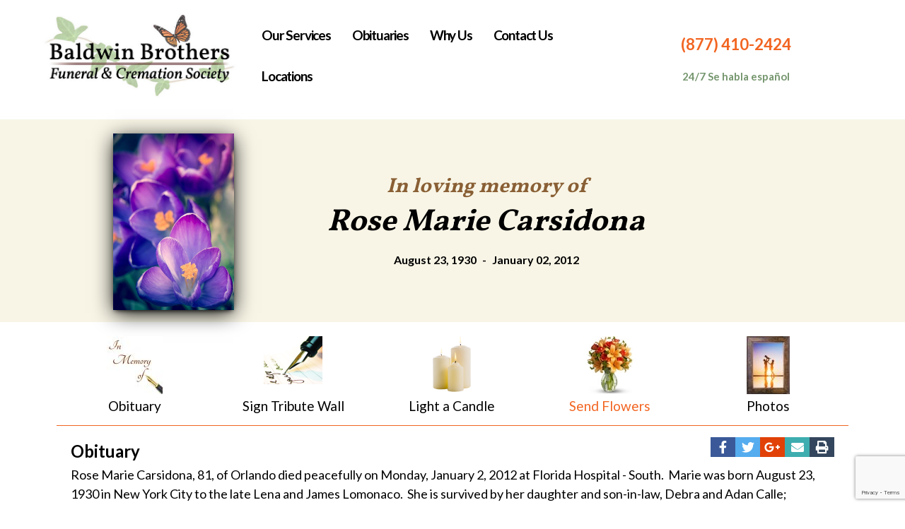

--- FILE ---
content_type: text/html; charset=UTF-8
request_url: https://baldwincremation.com/obituaries/rose-marie-carsidona/
body_size: 30927
content:
<!DOCTYPE html>
<html lang="en-US">
<head>
	<meta charset="UTF-8">
<script>
var gform;gform||(document.addEventListener("gform_main_scripts_loaded",function(){gform.scriptsLoaded=!0}),document.addEventListener("gform/theme/scripts_loaded",function(){gform.themeScriptsLoaded=!0}),window.addEventListener("DOMContentLoaded",function(){gform.domLoaded=!0}),gform={domLoaded:!1,scriptsLoaded:!1,themeScriptsLoaded:!1,isFormEditor:()=>"function"==typeof InitializeEditor,callIfLoaded:function(o){return!(!gform.domLoaded||!gform.scriptsLoaded||!gform.themeScriptsLoaded&&!gform.isFormEditor()||(gform.isFormEditor()&&console.warn("The use of gform.initializeOnLoaded() is deprecated in the form editor context and will be removed in Gravity Forms 3.1."),o(),0))},initializeOnLoaded:function(o){gform.callIfLoaded(o)||(document.addEventListener("gform_main_scripts_loaded",()=>{gform.scriptsLoaded=!0,gform.callIfLoaded(o)}),document.addEventListener("gform/theme/scripts_loaded",()=>{gform.themeScriptsLoaded=!0,gform.callIfLoaded(o)}),window.addEventListener("DOMContentLoaded",()=>{gform.domLoaded=!0,gform.callIfLoaded(o)}))},hooks:{action:{},filter:{}},addAction:function(o,r,e,t){gform.addHook("action",o,r,e,t)},addFilter:function(o,r,e,t){gform.addHook("filter",o,r,e,t)},doAction:function(o){gform.doHook("action",o,arguments)},applyFilters:function(o){return gform.doHook("filter",o,arguments)},removeAction:function(o,r){gform.removeHook("action",o,r)},removeFilter:function(o,r,e){gform.removeHook("filter",o,r,e)},addHook:function(o,r,e,t,n){null==gform.hooks[o][r]&&(gform.hooks[o][r]=[]);var d=gform.hooks[o][r];null==n&&(n=r+"_"+d.length),gform.hooks[o][r].push({tag:n,callable:e,priority:t=null==t?10:t})},doHook:function(r,o,e){var t;if(e=Array.prototype.slice.call(e,1),null!=gform.hooks[r][o]&&((o=gform.hooks[r][o]).sort(function(o,r){return o.priority-r.priority}),o.forEach(function(o){"function"!=typeof(t=o.callable)&&(t=window[t]),"action"==r?t.apply(null,e):e[0]=t.apply(null,e)})),"filter"==r)return e[0]},removeHook:function(o,r,t,n){var e;null!=gform.hooks[o][r]&&(e=(e=gform.hooks[o][r]).filter(function(o,r,e){return!!(null!=n&&n!=o.tag||null!=t&&t!=o.priority)}),gform.hooks[o][r]=e)}});
</script>

	
            <script async src='https://obseu.bmccfortress.com/i/6c8cf7944c31eb9cc4c5afc6fec16d17.js' class='ct_clicktrue'></script>
            <script async src='https://www.clickcease.com/monitor/stat.js'>
            </script>
        <meta name='robots' content='index, follow, max-image-preview:large, max-snippet:-1, max-video-preview:-1' />
	<style>img:is([sizes="auto" i], [sizes^="auto," i]) { contain-intrinsic-size: 3000px 1500px }</style>
	
<!-- Google Tag Manager for WordPress by gtm4wp.com -->
<script data-cfasync="false" data-pagespeed-no-defer>
	var gtm4wp_datalayer_name = "dataLayer";
	var dataLayer = dataLayer || [];
	const gtm4wp_use_sku_instead = 1;
	const gtm4wp_currency = 'USD';
	const gtm4wp_product_per_impression = false;
	const gtm4wp_clear_ecommerce = false;
	const gtm4wp_datalayer_max_timeout = 2000;

	const gtm4wp_scrollerscript_debugmode         = false;
	const gtm4wp_scrollerscript_callbacktime      = 100;
	const gtm4wp_scrollerscript_readerlocation    = 150;
	const gtm4wp_scrollerscript_contentelementid  = "content";
	const gtm4wp_scrollerscript_scannertime       = 60;
</script>
<!-- End Google Tag Manager for WordPress by gtm4wp.com --><meta name="viewport" content="width=device-width, initial-scale=1">
	<!-- This site is optimized with the Yoast SEO Premium plugin v26.7 (Yoast SEO v26.7) - https://yoast.com/wordpress/plugins/seo/ -->
	<title>In loving memory of Rose Marie Carsidona - Obituary Baldwin Brothers</title>
	<meta name="description" content="View our latest obituaries, Rose Marie Carsidona served by Baldwin Brothers Funeral &amp; Cremation Society. Call (877) 410-2424 for information" />
	<link rel="canonical" href="https://baldwincremation.com/obituaries/rose-marie-carsidona/" />
	<meta property="og:locale" content="en_US" />
	<meta property="og:type" content="article" />
	<meta property="og:title" content="Rose Marie Carsidona" />
	<meta property="og:description" content="View our latest obituaries, Rose Marie Carsidona served by Baldwin Brothers Funeral &amp; Cremation Society. Call (877) 410-2424 for information" />
	<meta property="og:url" content="https://baldwincremation.com/obituaries/rose-marie-carsidona/" />
	<meta property="og:site_name" content="Baldwin Brothers" />
	<meta property="og:image" content="https://baldwincremation.com/funeral/wp-content/uploads/2022/bb-logo-final.jpg" />
	<meta property="og:image:width" content="1116" />
	<meta property="og:image:height" content="632" />
	<meta property="og:image:type" content="image/jpeg" />
	<meta name="twitter:card" content="summary_large_image" />
	<script type="application/ld+json" class="yoast-schema-graph">{"@context":"https://schema.org","@graph":[{"@type":"WebPage","@id":"https://baldwincremation.com/obituaries/rose-marie-carsidona/","url":"https://baldwincremation.com/obituaries/rose-marie-carsidona/","name":"In loving memory of Rose Marie Carsidona - Obituary Baldwin Brothers","isPartOf":{"@id":"https://baldwincremation.com/#website"},"datePublished":"2015-08-12T21:36:04+00:00","description":"View our latest obituaries, Rose Marie Carsidona served by Baldwin Brothers Funeral & Cremation Society. Call (877) 410-2424 for information","breadcrumb":{"@id":"https://baldwincremation.com/obituaries/rose-marie-carsidona/#breadcrumb"},"inLanguage":"en-US","potentialAction":[{"@type":"ReadAction","target":["https://baldwincremation.com/obituaries/rose-marie-carsidona/"]}]},{"@type":"BreadcrumbList","@id":"https://baldwincremation.com/obituaries/rose-marie-carsidona/#breadcrumb","itemListElement":[{"@type":"ListItem","position":1,"name":"Home","item":"https://baldwincremation.com/"},{"@type":"ListItem","position":2,"name":"Rose Marie Carsidona"}]},{"@type":"WebSite","@id":"https://baldwincremation.com/#website","url":"https://baldwincremation.com/","name":"Baldwin Brothers","description":"Baldwin Brothers A Funeral &amp; Cremation Society","publisher":{"@id":"https://baldwincremation.com/#organization"},"alternateName":"Baldwin Brothers A Funeral & Cremation Society","potentialAction":[{"@type":"SearchAction","target":{"@type":"EntryPoint","urlTemplate":"https://baldwincremation.com/?s={search_term_string}"},"query-input":{"@type":"PropertyValueSpecification","valueRequired":true,"valueName":"search_term_string"}}],"inLanguage":"en-US"},{"@type":"Organization","@id":"https://baldwincremation.com/#organization","name":"Baldwin Brothers A Funeral & Cremation Society","alternateName":"Baldwin Brothers","url":"https://baldwincremation.com/","logo":{"@type":"ImageObject","inLanguage":"en-US","@id":"https://baldwincremation.com/#/schema/logo/image/","url":"https://baldwincremation.com/funeral/wp-content/uploads/Baldwin_Brothers_Final_Logo_2019_Small-1.jpg","contentUrl":"https://baldwincremation.com/funeral/wp-content/uploads/Baldwin_Brothers_Final_Logo_2019_Small-1.jpg","width":569,"height":249,"caption":"Baldwin Brothers A Funeral & Cremation Society"},"image":{"@id":"https://baldwincremation.com/#/schema/logo/image/"}}]}</script>
	<!-- / Yoast SEO Premium plugin. -->


<link href='https://fonts.gstatic.com' crossorigin rel='preconnect' />
<link href='https://fonts.googleapis.com' crossorigin rel='preconnect' />
<meta property="og:title" content="Rose Marie Carsidona"/><meta property="og:type" content="article"/><meta property="og:url" content="https://baldwincremation.com/obituaries/rose-marie-carsidona/"/><meta property="og:site_name" content="Baldwin Brothers"/><meta property="og:image" content="https://baldwincremation.com/funeral/wp-content/uploads/deceasedobituarypicture-2.jpg"/><script type="text/javascript">var is_i4t=false;var is_bb=false;var cities={"Apopka":"(407) 622-0000","New Smyrna Beach":"(386) 957-1693","Ocala":"(352) 430-1449","Orlando":"(407) 347-4441","Ormond Beach":"(877) 465-4337","Port Orange":"(877) 465-4337","The Villages":"(352) 639-2563","Winter Park":"(407) 569-0992"};</script><script>
window._wpemojiSettings = {"baseUrl":"https:\/\/s.w.org\/images\/core\/emoji\/16.0.1\/72x72\/","ext":".png","svgUrl":"https:\/\/s.w.org\/images\/core\/emoji\/16.0.1\/svg\/","svgExt":".svg","source":{"concatemoji":"https:\/\/baldwincremation.com\/funeral\/wp-includes\/js\/wp-emoji-release.min.js?ver=48c7a611c927aba0c61741718c6775df"}};
/*! This file is auto-generated */
!function(s,n){var o,i,e;function c(e){try{var t={supportTests:e,timestamp:(new Date).valueOf()};sessionStorage.setItem(o,JSON.stringify(t))}catch(e){}}function p(e,t,n){e.clearRect(0,0,e.canvas.width,e.canvas.height),e.fillText(t,0,0);var t=new Uint32Array(e.getImageData(0,0,e.canvas.width,e.canvas.height).data),a=(e.clearRect(0,0,e.canvas.width,e.canvas.height),e.fillText(n,0,0),new Uint32Array(e.getImageData(0,0,e.canvas.width,e.canvas.height).data));return t.every(function(e,t){return e===a[t]})}function u(e,t){e.clearRect(0,0,e.canvas.width,e.canvas.height),e.fillText(t,0,0);for(var n=e.getImageData(16,16,1,1),a=0;a<n.data.length;a++)if(0!==n.data[a])return!1;return!0}function f(e,t,n,a){switch(t){case"flag":return n(e,"\ud83c\udff3\ufe0f\u200d\u26a7\ufe0f","\ud83c\udff3\ufe0f\u200b\u26a7\ufe0f")?!1:!n(e,"\ud83c\udde8\ud83c\uddf6","\ud83c\udde8\u200b\ud83c\uddf6")&&!n(e,"\ud83c\udff4\udb40\udc67\udb40\udc62\udb40\udc65\udb40\udc6e\udb40\udc67\udb40\udc7f","\ud83c\udff4\u200b\udb40\udc67\u200b\udb40\udc62\u200b\udb40\udc65\u200b\udb40\udc6e\u200b\udb40\udc67\u200b\udb40\udc7f");case"emoji":return!a(e,"\ud83e\udedf")}return!1}function g(e,t,n,a){var r="undefined"!=typeof WorkerGlobalScope&&self instanceof WorkerGlobalScope?new OffscreenCanvas(300,150):s.createElement("canvas"),o=r.getContext("2d",{willReadFrequently:!0}),i=(o.textBaseline="top",o.font="600 32px Arial",{});return e.forEach(function(e){i[e]=t(o,e,n,a)}),i}function t(e){var t=s.createElement("script");t.src=e,t.defer=!0,s.head.appendChild(t)}"undefined"!=typeof Promise&&(o="wpEmojiSettingsSupports",i=["flag","emoji"],n.supports={everything:!0,everythingExceptFlag:!0},e=new Promise(function(e){s.addEventListener("DOMContentLoaded",e,{once:!0})}),new Promise(function(t){var n=function(){try{var e=JSON.parse(sessionStorage.getItem(o));if("object"==typeof e&&"number"==typeof e.timestamp&&(new Date).valueOf()<e.timestamp+604800&&"object"==typeof e.supportTests)return e.supportTests}catch(e){}return null}();if(!n){if("undefined"!=typeof Worker&&"undefined"!=typeof OffscreenCanvas&&"undefined"!=typeof URL&&URL.createObjectURL&&"undefined"!=typeof Blob)try{var e="postMessage("+g.toString()+"("+[JSON.stringify(i),f.toString(),p.toString(),u.toString()].join(",")+"));",a=new Blob([e],{type:"text/javascript"}),r=new Worker(URL.createObjectURL(a),{name:"wpTestEmojiSupports"});return void(r.onmessage=function(e){c(n=e.data),r.terminate(),t(n)})}catch(e){}c(n=g(i,f,p,u))}t(n)}).then(function(e){for(var t in e)n.supports[t]=e[t],n.supports.everything=n.supports.everything&&n.supports[t],"flag"!==t&&(n.supports.everythingExceptFlag=n.supports.everythingExceptFlag&&n.supports[t]);n.supports.everythingExceptFlag=n.supports.everythingExceptFlag&&!n.supports.flag,n.DOMReady=!1,n.readyCallback=function(){n.DOMReady=!0}}).then(function(){return e}).then(function(){var e;n.supports.everything||(n.readyCallback(),(e=n.source||{}).concatemoji?t(e.concatemoji):e.wpemoji&&e.twemoji&&(t(e.twemoji),t(e.wpemoji)))}))}((window,document),window._wpemojiSettings);
</script>
<link rel='stylesheet' id='generate-fonts-css' href='//fonts.googleapis.com/css?family=Lato:regular|Vollkorn:700' media='all' />
<style id='wp-emoji-styles-inline-css'>

	img.wp-smiley, img.emoji {
		display: inline !important;
		border: none !important;
		box-shadow: none !important;
		height: 1em !important;
		width: 1em !important;
		margin: 0 0.07em !important;
		vertical-align: -0.1em !important;
		background: none !important;
		padding: 0 !important;
	}
</style>
<link rel='stylesheet' id='wp-block-library-css' href='https://baldwincremation.com/funeral/wp-includes/css/dist/block-library/style.min.css?ver=48c7a611c927aba0c61741718c6775df' media='all' />
<style id='classic-theme-styles-inline-css'>
/*! This file is auto-generated */
.wp-block-button__link{color:#fff;background-color:#32373c;border-radius:9999px;box-shadow:none;text-decoration:none;padding:calc(.667em + 2px) calc(1.333em + 2px);font-size:1.125em}.wp-block-file__button{background:#32373c;color:#fff;text-decoration:none}
</style>
<style id='global-styles-inline-css'>
:root{--wp--preset--aspect-ratio--square: 1;--wp--preset--aspect-ratio--4-3: 4/3;--wp--preset--aspect-ratio--3-4: 3/4;--wp--preset--aspect-ratio--3-2: 3/2;--wp--preset--aspect-ratio--2-3: 2/3;--wp--preset--aspect-ratio--16-9: 16/9;--wp--preset--aspect-ratio--9-16: 9/16;--wp--preset--color--black: #000000;--wp--preset--color--cyan-bluish-gray: #abb8c3;--wp--preset--color--white: #ffffff;--wp--preset--color--pale-pink: #f78da7;--wp--preset--color--vivid-red: #cf2e2e;--wp--preset--color--luminous-vivid-orange: #ff6900;--wp--preset--color--luminous-vivid-amber: #fcb900;--wp--preset--color--light-green-cyan: #7bdcb5;--wp--preset--color--vivid-green-cyan: #00d084;--wp--preset--color--pale-cyan-blue: #8ed1fc;--wp--preset--color--vivid-cyan-blue: #0693e3;--wp--preset--color--vivid-purple: #9b51e0;--wp--preset--color--contrast: var(--contrast);--wp--preset--color--contrast-2: var(--contrast-2);--wp--preset--color--contrast-3: var(--contrast-3);--wp--preset--color--base: var(--base);--wp--preset--color--base-2: var(--base-2);--wp--preset--color--base-3: var(--base-3);--wp--preset--color--accent: var(--accent);--wp--preset--gradient--vivid-cyan-blue-to-vivid-purple: linear-gradient(135deg,rgba(6,147,227,1) 0%,rgb(155,81,224) 100%);--wp--preset--gradient--light-green-cyan-to-vivid-green-cyan: linear-gradient(135deg,rgb(122,220,180) 0%,rgb(0,208,130) 100%);--wp--preset--gradient--luminous-vivid-amber-to-luminous-vivid-orange: linear-gradient(135deg,rgba(252,185,0,1) 0%,rgba(255,105,0,1) 100%);--wp--preset--gradient--luminous-vivid-orange-to-vivid-red: linear-gradient(135deg,rgba(255,105,0,1) 0%,rgb(207,46,46) 100%);--wp--preset--gradient--very-light-gray-to-cyan-bluish-gray: linear-gradient(135deg,rgb(238,238,238) 0%,rgb(169,184,195) 100%);--wp--preset--gradient--cool-to-warm-spectrum: linear-gradient(135deg,rgb(74,234,220) 0%,rgb(151,120,209) 20%,rgb(207,42,186) 40%,rgb(238,44,130) 60%,rgb(251,105,98) 80%,rgb(254,248,76) 100%);--wp--preset--gradient--blush-light-purple: linear-gradient(135deg,rgb(255,206,236) 0%,rgb(152,150,240) 100%);--wp--preset--gradient--blush-bordeaux: linear-gradient(135deg,rgb(254,205,165) 0%,rgb(254,45,45) 50%,rgb(107,0,62) 100%);--wp--preset--gradient--luminous-dusk: linear-gradient(135deg,rgb(255,203,112) 0%,rgb(199,81,192) 50%,rgb(65,88,208) 100%);--wp--preset--gradient--pale-ocean: linear-gradient(135deg,rgb(255,245,203) 0%,rgb(182,227,212) 50%,rgb(51,167,181) 100%);--wp--preset--gradient--electric-grass: linear-gradient(135deg,rgb(202,248,128) 0%,rgb(113,206,126) 100%);--wp--preset--gradient--midnight: linear-gradient(135deg,rgb(2,3,129) 0%,rgb(40,116,252) 100%);--wp--preset--font-size--small: 13px;--wp--preset--font-size--medium: 20px;--wp--preset--font-size--large: 36px;--wp--preset--font-size--x-large: 42px;--wp--preset--spacing--20: 0.44rem;--wp--preset--spacing--30: 0.67rem;--wp--preset--spacing--40: 1rem;--wp--preset--spacing--50: 1.5rem;--wp--preset--spacing--60: 2.25rem;--wp--preset--spacing--70: 3.38rem;--wp--preset--spacing--80: 5.06rem;--wp--preset--shadow--natural: 6px 6px 9px rgba(0, 0, 0, 0.2);--wp--preset--shadow--deep: 12px 12px 50px rgba(0, 0, 0, 0.4);--wp--preset--shadow--sharp: 6px 6px 0px rgba(0, 0, 0, 0.2);--wp--preset--shadow--outlined: 6px 6px 0px -3px rgba(255, 255, 255, 1), 6px 6px rgba(0, 0, 0, 1);--wp--preset--shadow--crisp: 6px 6px 0px rgba(0, 0, 0, 1);}:where(.is-layout-flex){gap: 0.5em;}:where(.is-layout-grid){gap: 0.5em;}body .is-layout-flex{display: flex;}.is-layout-flex{flex-wrap: wrap;align-items: center;}.is-layout-flex > :is(*, div){margin: 0;}body .is-layout-grid{display: grid;}.is-layout-grid > :is(*, div){margin: 0;}:where(.wp-block-columns.is-layout-flex){gap: 2em;}:where(.wp-block-columns.is-layout-grid){gap: 2em;}:where(.wp-block-post-template.is-layout-flex){gap: 1.25em;}:where(.wp-block-post-template.is-layout-grid){gap: 1.25em;}.has-black-color{color: var(--wp--preset--color--black) !important;}.has-cyan-bluish-gray-color{color: var(--wp--preset--color--cyan-bluish-gray) !important;}.has-white-color{color: var(--wp--preset--color--white) !important;}.has-pale-pink-color{color: var(--wp--preset--color--pale-pink) !important;}.has-vivid-red-color{color: var(--wp--preset--color--vivid-red) !important;}.has-luminous-vivid-orange-color{color: var(--wp--preset--color--luminous-vivid-orange) !important;}.has-luminous-vivid-amber-color{color: var(--wp--preset--color--luminous-vivid-amber) !important;}.has-light-green-cyan-color{color: var(--wp--preset--color--light-green-cyan) !important;}.has-vivid-green-cyan-color{color: var(--wp--preset--color--vivid-green-cyan) !important;}.has-pale-cyan-blue-color{color: var(--wp--preset--color--pale-cyan-blue) !important;}.has-vivid-cyan-blue-color{color: var(--wp--preset--color--vivid-cyan-blue) !important;}.has-vivid-purple-color{color: var(--wp--preset--color--vivid-purple) !important;}.has-black-background-color{background-color: var(--wp--preset--color--black) !important;}.has-cyan-bluish-gray-background-color{background-color: var(--wp--preset--color--cyan-bluish-gray) !important;}.has-white-background-color{background-color: var(--wp--preset--color--white) !important;}.has-pale-pink-background-color{background-color: var(--wp--preset--color--pale-pink) !important;}.has-vivid-red-background-color{background-color: var(--wp--preset--color--vivid-red) !important;}.has-luminous-vivid-orange-background-color{background-color: var(--wp--preset--color--luminous-vivid-orange) !important;}.has-luminous-vivid-amber-background-color{background-color: var(--wp--preset--color--luminous-vivid-amber) !important;}.has-light-green-cyan-background-color{background-color: var(--wp--preset--color--light-green-cyan) !important;}.has-vivid-green-cyan-background-color{background-color: var(--wp--preset--color--vivid-green-cyan) !important;}.has-pale-cyan-blue-background-color{background-color: var(--wp--preset--color--pale-cyan-blue) !important;}.has-vivid-cyan-blue-background-color{background-color: var(--wp--preset--color--vivid-cyan-blue) !important;}.has-vivid-purple-background-color{background-color: var(--wp--preset--color--vivid-purple) !important;}.has-black-border-color{border-color: var(--wp--preset--color--black) !important;}.has-cyan-bluish-gray-border-color{border-color: var(--wp--preset--color--cyan-bluish-gray) !important;}.has-white-border-color{border-color: var(--wp--preset--color--white) !important;}.has-pale-pink-border-color{border-color: var(--wp--preset--color--pale-pink) !important;}.has-vivid-red-border-color{border-color: var(--wp--preset--color--vivid-red) !important;}.has-luminous-vivid-orange-border-color{border-color: var(--wp--preset--color--luminous-vivid-orange) !important;}.has-luminous-vivid-amber-border-color{border-color: var(--wp--preset--color--luminous-vivid-amber) !important;}.has-light-green-cyan-border-color{border-color: var(--wp--preset--color--light-green-cyan) !important;}.has-vivid-green-cyan-border-color{border-color: var(--wp--preset--color--vivid-green-cyan) !important;}.has-pale-cyan-blue-border-color{border-color: var(--wp--preset--color--pale-cyan-blue) !important;}.has-vivid-cyan-blue-border-color{border-color: var(--wp--preset--color--vivid-cyan-blue) !important;}.has-vivid-purple-border-color{border-color: var(--wp--preset--color--vivid-purple) !important;}.has-vivid-cyan-blue-to-vivid-purple-gradient-background{background: var(--wp--preset--gradient--vivid-cyan-blue-to-vivid-purple) !important;}.has-light-green-cyan-to-vivid-green-cyan-gradient-background{background: var(--wp--preset--gradient--light-green-cyan-to-vivid-green-cyan) !important;}.has-luminous-vivid-amber-to-luminous-vivid-orange-gradient-background{background: var(--wp--preset--gradient--luminous-vivid-amber-to-luminous-vivid-orange) !important;}.has-luminous-vivid-orange-to-vivid-red-gradient-background{background: var(--wp--preset--gradient--luminous-vivid-orange-to-vivid-red) !important;}.has-very-light-gray-to-cyan-bluish-gray-gradient-background{background: var(--wp--preset--gradient--very-light-gray-to-cyan-bluish-gray) !important;}.has-cool-to-warm-spectrum-gradient-background{background: var(--wp--preset--gradient--cool-to-warm-spectrum) !important;}.has-blush-light-purple-gradient-background{background: var(--wp--preset--gradient--blush-light-purple) !important;}.has-blush-bordeaux-gradient-background{background: var(--wp--preset--gradient--blush-bordeaux) !important;}.has-luminous-dusk-gradient-background{background: var(--wp--preset--gradient--luminous-dusk) !important;}.has-pale-ocean-gradient-background{background: var(--wp--preset--gradient--pale-ocean) !important;}.has-electric-grass-gradient-background{background: var(--wp--preset--gradient--electric-grass) !important;}.has-midnight-gradient-background{background: var(--wp--preset--gradient--midnight) !important;}.has-small-font-size{font-size: var(--wp--preset--font-size--small) !important;}.has-medium-font-size{font-size: var(--wp--preset--font-size--medium) !important;}.has-large-font-size{font-size: var(--wp--preset--font-size--large) !important;}.has-x-large-font-size{font-size: var(--wp--preset--font-size--x-large) !important;}
:where(.wp-block-post-template.is-layout-flex){gap: 1.25em;}:where(.wp-block-post-template.is-layout-grid){gap: 1.25em;}
:where(.wp-block-columns.is-layout-flex){gap: 2em;}:where(.wp-block-columns.is-layout-grid){gap: 2em;}
:root :where(.wp-block-pullquote){font-size: 1.5em;line-height: 1.6;}
</style>
<link rel='stylesheet' id='contact-form-7-css' href='https://baldwincremation.com/funeral/wp-content/plugins/contact-form-7/includes/css/styles.css?ver=6.1.4' media='all' />
<link rel='stylesheet' id='everlightbox-css' href='https://baldwincremation.com/funeral/wp-content/plugins/everlightbox/public/css/everlightbox.css?ver=1.2.0' media='all' />
<link rel='stylesheet' id='woocommerce-layout-css' href='https://baldwincremation.com/funeral/wp-content/plugins/woocommerce/assets/css/woocommerce-layout.css?ver=10.3.3' media='all' />
<link rel='stylesheet' id='woocommerce-smallscreen-css' href='https://baldwincremation.com/funeral/wp-content/plugins/woocommerce/assets/css/woocommerce-smallscreen.css?ver=10.3.3' media='only screen and (max-width: 768px)' />
<link rel='stylesheet' id='woocommerce-general-css' href='https://baldwincremation.com/funeral/wp-content/plugins/woocommerce/assets/css/woocommerce.css?ver=10.3.3' media='all' />
<style id='woocommerce-inline-inline-css'>
.woocommerce form .form-row .required { visibility: visible; }
</style>
<link rel='stylesheet' id='wpsl-styles-css' href='https://baldwincremation.com/funeral/wp-content/plugins/wp-store-locator/css/styles.min.css?ver=2.2.261' media='all' />
<link rel='stylesheet' id='wc-composite-css-css' href='https://baldwincremation.com/funeral/wp-content/plugins/woocommerce-composite-products/assets/css/frontend/woocommerce.css?ver=11.0.1' media='all' />
<link rel='stylesheet' id='font-awesome-5-css' href='https://baldwincremation.com/funeral/wp-content/plugins/bb-plugin/fonts/fontawesome/5.15.4/css/all.min.css?ver=2.10.0.5' media='all' />
<link rel='stylesheet' id='fl-builder-layout-bundle-b2f4fa69cb3bb02a3e8286fb4285ddc9-css' href='https://baldwincremation.com/funeral/wp-content/uploads/bb-plugin/cache/b2f4fa69cb3bb02a3e8286fb4285ddc9-layout-bundle.css?ver=2.10.0.5-1.5.2.1' media='all' />
<link rel='stylesheet' id='brands-styles-css' href='https://baldwincremation.com/funeral/wp-content/plugins/woocommerce/assets/css/brands.css?ver=10.3.3' media='all' />
<link rel='stylesheet' id='generate-style-grid-css' href='https://baldwincremation.com/funeral/wp-content/themes/generatepress/assets/css/unsemantic-grid.min.css?ver=3.6.1' media='all' />
<link rel='stylesheet' id='generate-style-css' href='https://baldwincremation.com/funeral/wp-content/themes/generatepress/assets/css/style.min.css?ver=3.6.1' media='all' />
<style id='generate-style-inline-css'>
.no-featured-image-padding .featured-image {margin-left:-10px;margin-right:-10px;}.post-image-above-header .no-featured-image-padding .inside-article .featured-image {margin-top:-30px;}@media (max-width:768px){.no-featured-image-padding .featured-image {margin-left:-10px;margin-right:-10px;}.post-image-above-header .no-featured-image-padding .inside-article .featured-image {margin-top:-10px;}}
body{background-color:#ffffff;color:#000000;}a{color:#f26522;}a:hover, a:focus, a:active{color:#0a4c00;}body .grid-container{max-width:1140px;}.wp-block-group__inner-container{max-width:1140px;margin-left:auto;margin-right:auto;}.site-header .header-image{width:300px;}:root{--contrast:#222222;--contrast-2:#575760;--contrast-3:#b2b2be;--base:#f0f0f0;--base-2:#f7f8f9;--base-3:#ffffff;--accent:#1e73be;}:root .has-contrast-color{color:var(--contrast);}:root .has-contrast-background-color{background-color:var(--contrast);}:root .has-contrast-2-color{color:var(--contrast-2);}:root .has-contrast-2-background-color{background-color:var(--contrast-2);}:root .has-contrast-3-color{color:var(--contrast-3);}:root .has-contrast-3-background-color{background-color:var(--contrast-3);}:root .has-base-color{color:var(--base);}:root .has-base-background-color{background-color:var(--base);}:root .has-base-2-color{color:var(--base-2);}:root .has-base-2-background-color{background-color:var(--base-2);}:root .has-base-3-color{color:var(--base-3);}:root .has-base-3-background-color{background-color:var(--base-3);}:root .has-accent-color{color:var(--accent);}:root .has-accent-background-color{background-color:var(--accent);}body, button, input, select, textarea{font-family:"Lato", sans-serif;font-weight:400;font-size:18px;}body{line-height:1.5;}p{margin-bottom:1em;}.entry-content > [class*="wp-block-"]:not(:last-child):not(.wp-block-heading){margin-bottom:1em;}.main-title{font-family:"Vollkorn", serif;font-size:30px;}.site-description{font-family:"Vollkorn", serif;font-weight:bold;font-size:24px;}.main-navigation a, .menu-toggle{font-family:"Lato", sans-serif;font-weight:400;font-size:18px;}.main-navigation .main-nav ul ul li a{font-size:15px;}.widget-title{font-family:"Vollkorn", serif;font-weight:bold;font-size:18px;margin-bottom:19px;}.sidebar .widget, .footer-widgets .widget{font-size:15px;}button:not(.menu-toggle),html input[type="button"],input[type="reset"],input[type="submit"],.button,.wp-block-button .wp-block-button__link{font-family:"Lato", sans-serif;font-weight:bold;font-size:18px;}h1{font-family:"Vollkorn", serif;font-weight:bold;font-size:29px;line-height:1.3em;margin-bottom:5px;}h2{font-family:"Vollkorn", serif;font-weight:bold;font-size:24px;line-height:1.3em;margin-bottom:5px;}h3{font-family:"Vollkorn", serif;font-weight:bold;font-size:20px;line-height:1.3em;margin-bottom:5px;}h4{font-family:"Lato", sans-serif;font-weight:bold;font-size:22px;line-height:1.4em;}h5{font-weight:bold;font-size:15px;line-height:1.4em;}h6{font-family:"Lato", sans-serif;font-size:36px;line-height:1.8em;}.site-info{font-family:"Lato", sans-serif;}@media (max-width:768px){.main-title{font-size:30px;}h1{font-size:30px;}h2{font-size:25px;}}.top-bar{background-color:#636363;color:#ffffff;}.top-bar a{color:#ffffff;}.top-bar a:hover{color:#303030;}.site-header{background-color:#ffffff;color:#0a0a0a;}.site-header a{color:#f26522;}.site-header a:hover{color:#91b77e;}.main-title a,.main-title a:hover{color:#0a0a0a;}.site-description{color:#d1d1d1;}.mobile-menu-control-wrapper .menu-toggle,.mobile-menu-control-wrapper .menu-toggle:hover,.mobile-menu-control-wrapper .menu-toggle:focus,.has-inline-mobile-toggle #site-navigation.toggled{background-color:rgba(0, 0, 0, 0.02);}.main-navigation,.main-navigation ul ul{background-color:#ffffff;}.main-navigation .main-nav ul li a, .main-navigation .menu-toggle, .main-navigation .menu-bar-items{color:#222222;}.main-navigation .main-nav ul li:not([class*="current-menu-"]):hover > a, .main-navigation .main-nav ul li:not([class*="current-menu-"]):focus > a, .main-navigation .main-nav ul li.sfHover:not([class*="current-menu-"]) > a, .main-navigation .menu-bar-item:hover > a, .main-navigation .menu-bar-item.sfHover > a{color:#000000;background-color:#ffffff;}button.menu-toggle:hover,button.menu-toggle:focus,.main-navigation .mobile-bar-items a,.main-navigation .mobile-bar-items a:hover,.main-navigation .mobile-bar-items a:focus{color:#222222;}.main-navigation .main-nav ul li[class*="current-menu-"] > a{color:#000000;background-color:#ffffff;}.navigation-search input[type="search"],.navigation-search input[type="search"]:active, .navigation-search input[type="search"]:focus, .main-navigation .main-nav ul li.search-item.active > a, .main-navigation .menu-bar-items .search-item.active > a{color:#000000;background-color:#ffffff;}.main-navigation ul ul{background-color:#888575;}.main-navigation .main-nav ul ul li a{color:#ffffff;}.main-navigation .main-nav ul ul li:not([class*="current-menu-"]):hover > a,.main-navigation .main-nav ul ul li:not([class*="current-menu-"]):focus > a, .main-navigation .main-nav ul ul li.sfHover:not([class*="current-menu-"]) > a{color:#0a0a0a;background-color:#bebbaa;}.main-navigation .main-nav ul ul li[class*="current-menu-"] > a{color:#ffffff;background-color:#bebbaa;}.separate-containers .inside-article, .separate-containers .comments-area, .separate-containers .page-header, .one-container .container, .separate-containers .paging-navigation, .inside-page-header{color:#000000;background-color:#ffffff;}.inside-article a,.paging-navigation a,.comments-area a,.page-header a{color:#f26522;}.inside-article a:hover,.paging-navigation a:hover,.comments-area a:hover,.page-header a:hover{color:#0a4c00;}.entry-meta{color:#0a0a0a;}.entry-meta a{color:#000000;}.entry-meta a:hover{color:#f26522;}h1{color:#000000;}h2{color:#f26522;}h3{color:#000000;}h4{color:#f26522;}h5{color:#8bb583;}.sidebar .widget{background-color:#ffffff;}.sidebar .widget .widget-title{color:#f26522;}.footer-widgets{color:#f28452;background-color:#2b1c00;}.footer-widgets a{color:#ffffff;}.footer-widgets .widget-title{color:#f26522;}.site-info{color:#ffffff;background-color:#000000;}.site-info a{color:#ffffff;}.site-info a:hover{color:#f26522;}.footer-bar .widget_nav_menu .current-menu-item a{color:#f26522;}input[type="text"],input[type="email"],input[type="url"],input[type="password"],input[type="search"],input[type="tel"],input[type="number"],textarea,select{color:#666666;background-color:#fafafa;border-color:#cccccc;}input[type="text"]:focus,input[type="email"]:focus,input[type="url"]:focus,input[type="password"]:focus,input[type="search"]:focus,input[type="tel"]:focus,input[type="number"]:focus,textarea:focus,select:focus{color:#666666;background-color:#ffffff;border-color:#bfbfbf;}button,html input[type="button"],input[type="reset"],input[type="submit"],a.button,a.wp-block-button__link:not(.has-background){color:#ffffff;background-color:#f26522;}button:hover,html input[type="button"]:hover,input[type="reset"]:hover,input[type="submit"]:hover,a.button:hover,button:focus,html input[type="button"]:focus,input[type="reset"]:focus,input[type="submit"]:focus,a.button:focus,a.wp-block-button__link:not(.has-background):active,a.wp-block-button__link:not(.has-background):focus,a.wp-block-button__link:not(.has-background):hover{color:#ffffff;background-color:#0a4c00;}a.generate-back-to-top{background-color:rgba( 0,0,0,0.4 );color:#ffffff;}a.generate-back-to-top:hover,a.generate-back-to-top:focus{background-color:rgba( 0,0,0,0.6 );color:#ffffff;}:root{--gp-search-modal-bg-color:var(--base-3);--gp-search-modal-text-color:var(--contrast);--gp-search-modal-overlay-bg-color:rgba(0,0,0,0.2);}@media (max-width: 768px){.main-navigation .menu-bar-item:hover > a, .main-navigation .menu-bar-item.sfHover > a{background:none;color:#222222;}}.inside-top-bar{padding:10px;}.inside-header{padding:0px;}.separate-containers .inside-article, .separate-containers .comments-area, .separate-containers .page-header, .separate-containers .paging-navigation, .one-container .site-content, .inside-page-header{padding:30px 10px 50px 10px;}.site-main .wp-block-group__inner-container{padding:30px 10px 50px 10px;}.entry-content .alignwide, body:not(.no-sidebar) .entry-content .alignfull{margin-left:-10px;width:calc(100% + 20px);max-width:calc(100% + 20px);}.one-container.right-sidebar .site-main,.one-container.both-right .site-main{margin-right:10px;}.one-container.left-sidebar .site-main,.one-container.both-left .site-main{margin-left:10px;}.one-container.both-sidebars .site-main{margin:0px 10px 0px 10px;}.separate-containers .widget, .separate-containers .site-main > *, .separate-containers .page-header, .widget-area .main-navigation{margin-bottom:0px;}.separate-containers .site-main{margin:0px;}.both-right.separate-containers .inside-left-sidebar{margin-right:0px;}.both-right.separate-containers .inside-right-sidebar{margin-left:0px;}.both-left.separate-containers .inside-left-sidebar{margin-right:0px;}.both-left.separate-containers .inside-right-sidebar{margin-left:0px;}.separate-containers .page-header-image, .separate-containers .page-header-contained, .separate-containers .page-header-image-single, .separate-containers .page-header-content-single{margin-top:0px;}.separate-containers .inside-right-sidebar, .separate-containers .inside-left-sidebar{margin-top:0px;margin-bottom:0px;}.main-navigation .main-nav ul li a,.menu-toggle,.main-navigation .mobile-bar-items a{padding-left:40px;padding-right:40px;line-height:40px;}.main-navigation .main-nav ul ul li a{padding:12px 40px 12px 40px;}.main-navigation ul ul{width:290px;}.navigation-search input[type="search"]{height:40px;}.rtl .menu-item-has-children .dropdown-menu-toggle{padding-left:40px;}.menu-item-has-children .dropdown-menu-toggle{padding-right:40px;}.menu-item-has-children ul .dropdown-menu-toggle{padding-top:12px;padding-bottom:12px;margin-top:-12px;}.rtl .main-navigation .main-nav ul li.menu-item-has-children > a{padding-right:40px;}.widget-area .widget{padding:5px;}.footer-widgets{padding:30px 50px 20px 50px;}.site-info{padding:10px 10px 15px 10px;}@media (max-width:768px){.separate-containers .inside-article, .separate-containers .comments-area, .separate-containers .page-header, .separate-containers .paging-navigation, .one-container .site-content, .inside-page-header{padding:10px;}.site-main .wp-block-group__inner-container{padding:10px;}.widget-area .widget{padding-top:5px;padding-right:5px;padding-bottom:5px;padding-left:5px;}.footer-widgets{padding-top:20px;padding-right:40px;padding-bottom:20px;padding-left:40px;}.site-info{padding-right:10px;padding-left:10px;}.entry-content .alignwide, body:not(.no-sidebar) .entry-content .alignfull{margin-left:-10px;width:calc(100% + 20px);max-width:calc(100% + 20px);}}@media (max-width: 768px){.main-navigation .menu-toggle,.main-navigation .mobile-bar-items,.sidebar-nav-mobile:not(#sticky-placeholder){display:block;}.main-navigation ul,.gen-sidebar-nav{display:none;}[class*="nav-float-"] .site-header .inside-header > *{float:none;clear:both;}}
.dynamic-author-image-rounded{border-radius:100%;}.dynamic-featured-image, .dynamic-author-image{vertical-align:middle;}.one-container.blog .dynamic-content-template:not(:last-child), .one-container.archive .dynamic-content-template:not(:last-child){padding-bottom:0px;}.dynamic-entry-excerpt > p:last-child{margin-bottom:0px;}
@media (max-width: 768px){.main-navigation:not(.slideout-navigation) a, .main-navigation .menu-toggle, .main-navigation .menu-bar-items{font-size:18px;}.main-navigation:not(.slideout-navigation) .main-nav ul ul li a{font-size:15px;}}
.main-navigation.slideout-navigation .main-nav > ul > li > a{line-height:36px;}
</style>
<link rel='stylesheet' id='generate-mobile-style-css' href='https://baldwincremation.com/funeral/wp-content/themes/generatepress/assets/css/mobile.min.css?ver=3.6.1' media='all' />
<link rel='stylesheet' id='generate-font-icons-css' href='https://baldwincremation.com/funeral/wp-content/themes/generatepress/assets/css/components/font-icons.min.css?ver=3.6.1' media='all' />
<link rel='stylesheet' id='font-awesome-css' href='https://baldwincremation.com/funeral/wp-content/plugins/bb-plugin/fonts/fontawesome/5.15.4/css/v4-shims.min.css?ver=2.10.0.5' media='all' />
<link rel='stylesheet' id='generate-child-css' href='https://baldwincremation.com/funeral/wp-content/themes/generatepress_child/style.css?ver=1755102676' media='all' />
<link rel='stylesheet' id='fl-theme-builder-generatepress-css' href='https://baldwincremation.com/funeral/wp-content/plugins/bb-theme-builder/extensions/themes/css/generatepress.css?ver=1.5.2.1' media='all' />
<link rel='stylesheet' id='wc-cp-checkout-blocks-css' href='https://baldwincremation.com/funeral/wp-content/plugins/woocommerce-composite-products/assets/css/frontend/checkout-blocks.css?ver=11.0.1' media='all' />
<link rel='stylesheet' id='generate-blog-columns-css' href='https://baldwincremation.com/funeral/wp-content/plugins/gp-premium/blog/functions/css/columns.min.css?ver=2.5.5' media='all' />
<link rel='stylesheet' id='generate-offside-css' href='https://baldwincremation.com/funeral/wp-content/plugins/gp-premium/menu-plus/functions/css/offside.min.css?ver=2.5.5' media='all' />
<style id='generate-offside-inline-css'>
:root{--gp-slideout-width:265px;}.slideout-navigation.main-navigation{background-color:#888575;}.slideout-navigation.main-navigation .main-nav ul li a{font-weight:normal;text-transform:none;}.slideout-navigation.main-navigation.do-overlay .main-nav ul ul li a{font-size:1em;}.slideout-navigation.main-navigation .main-nav ul li:not([class*="current-menu-"]):hover > a, .slideout-navigation.main-navigation .main-nav ul li:not([class*="current-menu-"]):focus > a, .slideout-navigation.main-navigation .main-nav ul li.sfHover:not([class*="current-menu-"]) > a{color:#000000;background-color:#bebbaa;}.slideout-navigation.main-navigation .main-nav ul li[class*="current-menu-"] > a{background-color:#bebbaa;}.slideout-navigation, .slideout-navigation a{color:#222222;}.slideout-navigation button.slideout-exit{color:#222222;padding-left:40px;padding-right:40px;}.slideout-navigation .dropdown-menu-toggle:before{content:"\f107";}.slideout-navigation .sfHover > a .dropdown-menu-toggle:before{content:"\f106";}@media (max-width: 768px){.menu-bar-item.slideout-toggle{display:none;}}
</style>
<link rel='stylesheet' id='gp-premium-icons-css' href='https://baldwincremation.com/funeral/wp-content/plugins/gp-premium/general/icons/icons.min.css?ver=2.5.5' media='all' />
<link rel='stylesheet' id='generate-woocommerce-css' href='https://baldwincremation.com/funeral/wp-content/plugins/gp-premium/woocommerce/functions/css/woocommerce.min.css?ver=2.5.5' media='all' />
<style id='generate-woocommerce-inline-css'>
.woocommerce ul.products li.product .woocommerce-LoopProduct-link h2, .woocommerce ul.products li.product .woocommerce-loop-category__title{font-weight:normal;text-transform:none;font-size:18px;}.woocommerce .up-sells ul.products li.product .woocommerce-LoopProduct-link h2, .woocommerce .cross-sells ul.products li.product .woocommerce-LoopProduct-link h2, .woocommerce .related ul.products li.product .woocommerce-LoopProduct-link h2{font-size:21px;}.woocommerce #respond input#submit, .woocommerce a.button, .woocommerce button.button, .woocommerce input.button, .wc-block-components-button{color:#ffffff;background-color:#f26522;text-decoration:none;font-weight:bold;text-transform:none;font-size:18px;}.woocommerce #respond input#submit:hover, .woocommerce a.button:hover, .woocommerce button.button:hover, .woocommerce input.button:hover, .wc-block-components-button:hover{color:#ffffff;background-color:#0a4c00;}.woocommerce #respond input#submit.alt, .woocommerce a.button.alt, .woocommerce button.button.alt, .woocommerce input.button.alt, .woocommerce #respond input#submit.alt.disabled, .woocommerce #respond input#submit.alt.disabled:hover, .woocommerce #respond input#submit.alt:disabled, .woocommerce #respond input#submit.alt:disabled:hover, .woocommerce #respond input#submit.alt:disabled[disabled], .woocommerce #respond input#submit.alt:disabled[disabled]:hover, .woocommerce a.button.alt.disabled, .woocommerce a.button.alt.disabled:hover, .woocommerce a.button.alt:disabled, .woocommerce a.button.alt:disabled:hover, .woocommerce a.button.alt:disabled[disabled], .woocommerce a.button.alt:disabled[disabled]:hover, .woocommerce button.button.alt.disabled, .woocommerce button.button.alt.disabled:hover, .woocommerce button.button.alt:disabled, .woocommerce button.button.alt:disabled:hover, .woocommerce button.button.alt:disabled[disabled], .woocommerce button.button.alt:disabled[disabled]:hover, .woocommerce input.button.alt.disabled, .woocommerce input.button.alt.disabled:hover, .woocommerce input.button.alt:disabled, .woocommerce input.button.alt:disabled:hover, .woocommerce input.button.alt:disabled[disabled], .woocommerce input.button.alt:disabled[disabled]:hover{color:#ffffff;background-color:#1e73be;}.woocommerce #respond input#submit.alt:hover, .woocommerce a.button.alt:hover, .woocommerce button.button.alt:hover, .woocommerce input.button.alt:hover{color:#ffffff;background-color:#377fbf;}button.wc-block-components-panel__button{font-size:inherit;}.woocommerce .star-rating span:before, .woocommerce p.stars:hover a::before{color:#ffa200;}.woocommerce span.onsale{background-color:#222222;color:#ffffff;}.woocommerce ul.products li.product .price, .woocommerce div.product p.price{color:#222222;}.woocommerce div.product .woocommerce-tabs ul.tabs li a{color:#222222;}.woocommerce div.product .woocommerce-tabs ul.tabs li a:hover, .woocommerce div.product .woocommerce-tabs ul.tabs li.active a{color:#1e73be;}.woocommerce-message{background-color:#0b9444;color:#ffffff;}div.woocommerce-message a.button, div.woocommerce-message a.button:focus, div.woocommerce-message a.button:hover, div.woocommerce-message a, div.woocommerce-message a:focus, div.woocommerce-message a:hover{color:#ffffff;}.woocommerce-info{background-color:#1e73be;color:#ffffff;}div.woocommerce-info a.button, div.woocommerce-info a.button:focus, div.woocommerce-info a.button:hover, div.woocommerce-info a, div.woocommerce-info a:focus, div.woocommerce-info a:hover{color:#ffffff;}.woocommerce-error{background-color:#e8626d;color:#ffffff;}div.woocommerce-error a.button, div.woocommerce-error a.button:focus, div.woocommerce-error a.button:hover, div.woocommerce-error a, div.woocommerce-error a:focus, div.woocommerce-error a:hover{color:#ffffff;}.woocommerce-product-details__short-description{color:#000000;}#wc-mini-cart{background-color:#ffffff;color:#000000;}#wc-mini-cart a:not(.button), #wc-mini-cart a.remove{color:#000000;}#wc-mini-cart .button{color:#ffffff;}#wc-mini-cart .button:hover, #wc-mini-cart .button:focus, #wc-mini-cart .button:active{color:#ffffff;}.woocommerce #content div.product div.images, .woocommerce div.product div.images, .woocommerce-page #content div.product div.images, .woocommerce-page div.product div.images{width:50%;}.woocommerce.widget_shopping_cart .woocommerce-mini-cart__buttons a{font-family:"Lato", sans-serif;}.add-to-cart-panel{background-color:#ffffff;color:#000000;}.add-to-cart-panel a:not(.button){color:#000000;}.woocommerce .widget_price_filter .price_slider_wrapper .ui-widget-content{background-color:#dddddd;}.woocommerce .widget_price_filter .ui-slider .ui-slider-range, .woocommerce .widget_price_filter .ui-slider .ui-slider-handle{background-color:#666666;}.wc-columns-container .products, .woocommerce .related ul.products, .woocommerce .up-sells ul.products{grid-gap:50px;}@media (max-width: 1024px){.woocommerce .wc-columns-container.wc-tablet-columns-2 .products{-ms-grid-columns:(1fr)[2];grid-template-columns:repeat(2, 1fr);}.wc-related-upsell-tablet-columns-2 .related ul.products, .wc-related-upsell-tablet-columns-2 .up-sells ul.products{-ms-grid-columns:(1fr)[2];grid-template-columns:repeat(2, 1fr);}}@media (max-width:768px){.add-to-cart-panel .continue-shopping{background-color:#ffffff;}.woocommerce #content div.product div.images,.woocommerce div.product div.images,.woocommerce-page #content div.product div.images,.woocommerce-page div.product div.images{width:100%;}}@media (max-width: 768px){.mobile-bar-items + .menu-toggle{text-align:left;}nav.toggled .main-nav li.wc-menu-item{display:none !important;}body.nav-search-enabled .wc-menu-cart-activated:not(#mobile-header) .mobile-bar-items{float:right;position:relative;}.nav-search-enabled .wc-menu-cart-activated:not(#mobile-header) .menu-toggle{float:left;width:auto;}.mobile-bar-items.wc-mobile-cart-items{z-index:1;}}
</style>
<link rel='stylesheet' id='generate-woocommerce-mobile-css' href='https://baldwincremation.com/funeral/wp-content/plugins/gp-premium/woocommerce/functions/css/woocommerce-mobile.min.css?ver=2.5.5' media='(max-width:768px)' />
<link rel='stylesheet' id='wprevpro_w3-css' href='https://baldwincremation.com/funeral/wp-content/plugins/wp-review-slider-pro-20250101/public/css/wprevpro_w3_min.css?ver=12.5.2_1' media='all' />
<link rel='stylesheet' id='style-css' href='https://baldwincremation.com/funeral/wp-content/themes/generatepress_child/css/owlcarousel/owl.carousel.css?ver=48c7a611c927aba0c61741718c6775df' media='all' />
<link rel='stylesheet' id='fl-builder-google-fonts-72eb64efc25e308fe3127d0ef90a0d16-css' href='//fonts.googleapis.com/css?family=Lato%3A700&#038;ver=48c7a611c927aba0c61741718c6775df' media='all' />
<script type="text/template" id="tmpl-variation-template">
	<div class="woocommerce-variation-description">{{{ data.variation.variation_description }}}</div>
	<div class="woocommerce-variation-price">{{{ data.variation.price_html }}}</div>
	<div class="woocommerce-variation-availability">{{{ data.variation.availability_html }}}</div>
</script>
<script type="text/template" id="tmpl-unavailable-variation-template">
	<p role="alert">Sorry, this product is unavailable. Please choose a different combination.</p>
</script>
<script src="https://baldwincremation.com/funeral/wp-includes/js/jquery/jquery.min.js?ver=3.7.1" id="jquery-core-js"></script>
<script src="https://baldwincremation.com/funeral/wp-includes/js/jquery/jquery-migrate.min.js?ver=3.4.1" id="jquery-migrate-js"></script>
<script id="clickceaseFrontEnd-js-extra">
var ajax_obj = {"cc_nonce":"ea68c3cabc","ajax_url":"https:\/\/baldwincremation.com\/funeral\/wp-admin\/admin-ajax.php","ajax_action":"validate_clickcease_response"};
</script>
<script src="https://baldwincremation.com/funeral/wp-content/plugins/clickcease-click-fraud-protection/includes/assets/js/front-end.js?ver=1.0" id="clickceaseFrontEnd-js"></script>
<script src="https://baldwincremation.com/funeral/wp-includes/js/underscore.min.js?ver=1.13.7" id="underscore-js"></script>
<script id="wp-util-js-extra">
var _wpUtilSettings = {"ajax":{"url":"\/funeral\/wp-admin\/admin-ajax.php"}};
</script>
<script src="https://baldwincremation.com/funeral/wp-includes/js/wp-util.min.js?ver=48c7a611c927aba0c61741718c6775df" id="wp-util-js"></script>
<script src="https://baldwincremation.com/funeral/wp-content/plugins/woocommerce/assets/js/jquery-blockui/jquery.blockUI.min.js?ver=2.7.0-wc.10.3.3" id="wc-jquery-blockui-js" data-wp-strategy="defer"></script>
<script src="https://baldwincremation.com/funeral/wp-content/plugins/i4t-google-map-shortcode/js/loadGoogleMaps.php?gm_apikey=AIzaSyCtGw7-edfT2k1bRsBJRoGBROywQe3tqUw&amp;ver=48c7a611c927aba0c61741718c6775df" id="gmshc_google_api-js"></script>
<script src="https://baldwincremation.com/funeral/wp-content/plugins/i4t-google-map-shortcode/js/gmshc.2.3.min.js?ver=48c7a611c927aba0c61741718c6775df" id="gmshc-js"></script>
<script id="wc-add-to-cart-js-extra">
var wc_add_to_cart_params = {"ajax_url":"\/funeral\/wp-admin\/admin-ajax.php","wc_ajax_url":"\/?wc-ajax=%%endpoint%%","i18n_view_cart":"View cart","cart_url":"https:\/\/baldwincremation.com\/cart\/","is_cart":"","cart_redirect_after_add":"yes"};
</script>
<script src="https://baldwincremation.com/funeral/wp-content/plugins/woocommerce/assets/js/frontend/add-to-cart.min.js?ver=10.3.3" id="wc-add-to-cart-js" defer data-wp-strategy="defer"></script>
<script src="https://baldwincremation.com/funeral/wp-content/plugins/woocommerce/assets/js/js-cookie/js.cookie.min.js?ver=2.1.4-wc.10.3.3" id="wc-js-cookie-js" defer data-wp-strategy="defer"></script>
<script id="woocommerce-js-extra">
var woocommerce_params = {"ajax_url":"\/funeral\/wp-admin\/admin-ajax.php","wc_ajax_url":"\/?wc-ajax=%%endpoint%%","i18n_password_show":"Show password","i18n_password_hide":"Hide password"};
</script>
<script src="https://baldwincremation.com/funeral/wp-content/plugins/woocommerce/assets/js/frontend/woocommerce.min.js?ver=10.3.3" id="woocommerce-js" defer data-wp-strategy="defer"></script>
<script src="https://baldwincremation.com/funeral/wp-content/plugins/duracelltomi-google-tag-manager/dist/js/analytics-talk-content-tracking.js?ver=1.22.1" id="gtm4wp-scroll-tracking-js"></script>
<script src="https://baldwincremation.com/funeral/wp-content/themes/generatepress_child/js/revslider-fix.js?ver=48c7a611c927aba0c61741718c6775df" id="child_theme_script_handle-js"></script>
<script src="https://baldwincremation.com/funeral/wp-content/themes/generatepress_child/js/detectmobilebrowser.js?ver=48c7a611c927aba0c61741718c6775df" id="i4t_browser-js"></script>
<script src="https://baldwincremation.com/funeral/wp-content/plugins/wp-review-slider-pro-20250101/public/js/wprs-slick.min.js?ver=12.5.2_1" id="wp-review-slider-pro_slick-min-js"></script>
<script id="wp-review-slider-pro_plublic-min-js-extra">
var wprevpublicjs_script_vars = {"wpfb_nonce":"2ee9f911c3","wpfb_ajaxurl":"https:\/\/baldwincremation.com\/funeral\/wp-admin\/admin-ajax.php","wprevpluginsurl":"https:\/\/baldwincremation.com\/funeral\/wp-content\/plugins\/wp-review-slider-pro-20250101","page_id":"12295"};
</script>
<script src="https://baldwincremation.com/funeral/wp-content/plugins/wp-review-slider-pro-20250101/public/js/wprev-public.min.js?ver=12.5.2_1" id="wp-review-slider-pro_plublic-min-js"></script>
<link rel="https://api.w.org/" href="https://baldwincremation.com/wp-json/" /><link rel="EditURI" type="application/rsd+xml" title="RSD" href="https://baldwincremation.com/funeral/xmlrpc.php?rsd" />
<link rel='shortlink' href='https://baldwincremation.com/?p=12295' />
<link rel="alternate" title="oEmbed (JSON)" type="application/json+oembed" href="https://baldwincremation.com/wp-json/oembed/1.0/embed?url=https%3A%2F%2Fbaldwincremation.com%2Fobituaries%2Frose-marie-carsidona%2F" />
<link rel="alternate" title="oEmbed (XML)" type="text/xml+oembed" href="https://baldwincremation.com/wp-json/oembed/1.0/embed?url=https%3A%2F%2Fbaldwincremation.com%2Fobituaries%2Frose-marie-carsidona%2F&#038;format=xml" />
		<style>
			@font-face {
				font-family: "everlightbox-icons";
				src: url("https://baldwincremation.com/funeral/wp-content/plugins/everlightbox/public/css/fonts/everlightbox-icons.eot");
				src: url("https://baldwincremation.com/funeral/wp-content/plugins/everlightbox/public/css/fonts/everlightbox-icons.eot?#iefix") format("embedded-opentype"),
				url("https://baldwincremation.com/funeral/wp-content/plugins/everlightbox/public/css/fonts/everlightbox-icons.woff") format("woff"),
				url("https://baldwincremation.com/funeral/wp-content/plugins/everlightbox/public/css/fonts/everlightbox-icons.ttf") format("truetype"),
				url("https://baldwincremation.com/funeral/wp-content/plugins/everlightbox/public/css/fonts/everlightbox-icons.svg#everlightbox-icons") format("svg");
				font-weight: normal;
				font-style: normal;

			}
			#everlightbox-slider .slide img,
			#everlightbox-slider .slide .everlightbox-video-container,
			#everlightbox-slider .slide .everlightbox-inline-container {
				max-width: calc(90% - 15px);
				max-height: calc(90% - 15px);
			}

			
			#everlightbox-slider .everlightbox-comments, 
			#everlightbox-slider .slide .everlightbox-button {
				font-size: 24px;
			}


						#everlightbox-slider .slide img {
				border-radius:4px;
			}
					</style>
		<script>
			var __everlightbox_conf = {
				facebookIcon: false,
				twitterIcon: false,
				pinterestIcon: false,
				houzzIcon: false,
				googleplusIcon: false,
				tumblrIcon: false,
				facebookLike: false,
				downloadIcon: false,
				fullscreenIcon: false,
				keyboard: !false,
				loopAtEnd: true,
				closeBg: true,
				anchorButtonsToEdges: true,
				facebookComments: false,
				facebookCommentCount: false			};
		</script>
		
	<script>
	var i4t_gaaf_li = ' .google-autocomplete-address';
	</script>
<script type="text/javascript" src="https://baldwincremation.com/funeral/wp-content/plugins/i4t-ajax-comments/i4t-ajax-comments.php?js"></script>

<!-- Google Tag Manager for WordPress by gtm4wp.com -->
<!-- GTM Container placement set to footer -->
<script data-cfasync="false" data-pagespeed-no-defer>
	var dataLayer_content = {"pageTitle":"In loving memory of Rose Marie Carsidona - Obituary Baldwin Brothers","pagePostType":"obituaries","pagePostType2":"single-obituaries","pageCategory":["obituaries"],"pagePostDate":"August 12, 2015","pagePostDateYear":2015,"pagePostDateMonth":8,"pagePostDateDay":12,"pagePostDateDayName":"Wednesday","pagePostDateHour":17,"pagePostDateMinute":36,"pagePostDateIso":"2015-08-12T17:36:04-04:00","pagePostDateUnix":1439400964,"browserName":"","browserVersion":"","browserEngineName":"","browserEngineVersion":"","osName":"","osVersion":"","deviceType":"bot","deviceManufacturer":"","deviceModel":"","customerTotalOrders":0,"customerTotalOrderValue":0,"customerFirstName":"","customerLastName":"","customerBillingFirstName":"","customerBillingLastName":"","customerBillingCompany":"","customerBillingAddress1":"","customerBillingAddress2":"","customerBillingCity":"","customerBillingState":"","customerBillingPostcode":"","customerBillingCountry":"","customerBillingEmail":"","customerBillingEmailHash":"","customerBillingPhone":"","customerShippingFirstName":"","customerShippingLastName":"","customerShippingCompany":"","customerShippingAddress1":"","customerShippingAddress2":"","customerShippingCity":"","customerShippingState":"","customerShippingPostcode":"","customerShippingCountry":"","cartContent":{"totals":{"applied_coupons":[],"discount_total":0,"subtotal":0,"total":0},"items":[]}};
	dataLayer.push( dataLayer_content );
</script>
<script data-cfasync="false" data-pagespeed-no-defer>
(function(w,d,s,l,i){w[l]=w[l]||[];w[l].push({'gtm.start':
new Date().getTime(),event:'gtm.js'});var f=d.getElementsByTagName(s)[0],
j=d.createElement(s),dl=l!='dataLayer'?'&l='+l:'';j.async=true;j.src=
'//www.googletagmanager.com/gtm.js?id='+i+dl;f.parentNode.insertBefore(j,f);
})(window,document,'script','dataLayer','GTM-TQBMLN4');
</script>
<!-- End Google Tag Manager for WordPress by gtm4wp.com -->	<noscript><style>.woocommerce-product-gallery{ opacity: 1 !important; }</style></noscript>
	<link rel="icon" href="https://baldwincremation.com/funeral/wp-content/uploads/2019/cropped-fav_icon_new.jpg" sizes="32x32" />
<link rel="icon" href="https://baldwincremation.com/funeral/wp-content/uploads/2019/cropped-fav_icon_new.jpg" sizes="192x192" />
<link rel="apple-touch-icon" href="https://baldwincremation.com/funeral/wp-content/uploads/2019/cropped-fav_icon_new.jpg" />
<meta name="msapplication-TileImage" content="https://baldwincremation.com/funeral/wp-content/uploads/2019/cropped-fav_icon_new.jpg" />
		<style id="wp-custom-css">
			.fl-node-5d4330981cccf .uabb-creative-menu .sub-menu > li > a {
padding-bottom: 8px;
}

body.home .menu-separator {
display:none;
}


body.single-obituaries .obituary-toolbar li {
    font-size: 19px !important;
}
li {
    line-height: 1.5em !important;
}
.gulf-coast-page-logo {
	padding-bottom: 20px;
	padding-top: 10px;
}
.uabb-blog-posts-description {
    padding-top: 0;
}
/* START - FIX for Beaver Builder Font section*/ 
body.fl-builder-edit .select2-container.fl-font-field-font{display:none!important;}
body.fl-builder-edit select.fl-font-field-font{display:block!important;}
/* END - FIX for Beaver Builder Font section*/ 

/* START Tukios */

.tukios_obituaries_visit_button {
	color: white !important;	
}

.tukios_obituaries_flowers_button {
	color: black !important;
	border: 1px solid grey !important;
}

.tukios_obituary_listing_profile_dates {
	color: black !important;
}

@media only screen and (max-width: 600px) {
	/* Obituary Search */
	.tukios_search_form {
		display: flex;
		flex-direction: column;
	}
	.tukios_search_title {
		margin: 3px;
	}
	.tukios_search_input {
		margin: 10px;
	}
	.tukios_search_button {
		padding: 10px 
	}
	
	/* Obituary Listing */
		.tukios_obituary_profile_container {
		flex-wrap: wrap;
		text-align: center;
		display: flex;
		flex-direction: column;
		align-items: center;
		margin-bottom: 15px;
	}
	
	/* Profile Image */
	.tukios_obituary_listing_profile_image_container {
		margin: 0 auto !important;
	}
	
	/* Visit and Flower button */
	.tukios_obituary_listing_profile_buttons_container {
		display: flex;
		flex-direction: column;
		align-items: center;
		gap: 10px;
	}
	
	.tukios_obituaries_visit_button, .tukios_obituaries_flowers_button {
		display: flex;
		margin: 0 auto !important;
	}
	
}
/* END Tukios */		</style>
		</head>

<body class="wp-singular obituaries-template-default single single-obituaries postid-12295 wp-embed-responsive wp-theme-generatepress wp-child-theme-generatepress_child theme-generatepress fl-builder-2-10-0-5 fl-themer-1-5-2-1 fl-no-js post-image-aligned-center slideout-enabled slideout-mobile sticky-menu-fade woocommerce-no-js fl-theme-builder-header fl-theme-builder-header-test right-sidebar nav-float-right one-container fluid-header active-footer-widgets-5 header-aligned-left dropdown-hover rose-marie-carsidona" itemtype="https://schema.org/Blog" itemscope>
	            <noscript>
                <a href="https://www.clickcease.com" rel="nofollow"><img src="https://monitor.clickcease.com/stats/stats.aspx" alt="Clickcease" /></a>
            </noscript>
                    <noscript>
                <iframe src='https://obseu.bmccfortress.com/ns/6c8cf7944c31eb9cc4c5afc6fec16d17.html?ch=""' width='0' height='0' style='display:none'></iframe>
            </noscript>
        <a class="screen-reader-text skip-link" href="#content" title="Skip to content">Skip to content</a><header class="fl-builder-content fl-builder-content-39378 fl-builder-global-templates-locked" data-post-id="39378" data-type="header" data-sticky="0" data-sticky-on="" data-sticky-breakpoint="medium" data-shrink="0" data-overlay="0" data-overlay-bg="transparent" data-shrink-image-height="50px" role="banner" itemscope="itemscope" itemtype="http://schema.org/WPHeader"><div class="fl-row fl-row-fixed-width fl-row-bg-color fl-node-5d431c980e5aa fl-row-default-height fl-row-align-center" data-node="5d431c980e5aa">
	<div class="fl-row-content-wrap">
								<div class="fl-row-content fl-row-fixed-width fl-node-content">
		
<div class="fl-col-group fl-node-5d431c980e5e3 fl-col-group-equal-height fl-col-group-align-center fl-col-group-custom-width" data-node="5d431c980e5e3">
			<div class="fl-col fl-node-5d431c980e618 fl-col-bg-color fl-col-small fl-col-small-custom-width" data-node="5d431c980e618">
	<div class="fl-col-content fl-node-content">		<div class="fl-module fl-module-photo fl-node-5d4327a2171fe" data-node="5d4327a2171fe">
	<div class="fl-module-content fl-node-content">
		<div role="figure" class="fl-photo fl-photo-align-center" itemscope itemtype="https://schema.org/ImageObject">
	<div class="fl-photo-content fl-photo-img-jpg">
				<a href="https://baldwincremation.com/" target="_self" itemprop="url">
				<img loading="lazy" decoding="async" class="fl-photo-img wp-image-39158 size-full" src="https://baldwincremation.com/funeral/wp-content/uploads/Baldwin_Brothers_Final_Logo_2019_Small.jpg" alt="Baldwin_Brothers_Final_Logo_2019_Small" height="263" width="600" title="Baldwin_Brothers_Final_Logo_2019_Small"  data-no-lazy="1" itemprop="image" />
				</a>
					</div>
	</div>
	</div>
</div>
</div>
</div>
			<div class="fl-col fl-node-5d431c980e64e fl-col-bg-color fl-col-small fl-col-small-custom-width" data-node="5d431c980e64e">
	<div class="fl-col-content fl-node-content">		<div class="fl-module fl-module-uabb-advanced-menu fl-node-5d4330981cccf" data-node="5d4330981cccf">
	<div class="fl-module-content fl-node-content">
			<div class="uabb-creative-menu
	 uabb-creative-menu-accordion-collapse	uabb-menu-default">
		<div class="uabb-creative-menu-mobile-toggle-container"><div class="uabb-creative-menu-mobile-toggle hamburger" tabindex="0"><div class="uabb-svg-container"><svg title="uabb-menu-toggle" version="1.1" class="hamburger-menu" xmlns="https://www.w3.org/2000/svg" xmlns:xlink="https://www.w3.org/1999/xlink" viewBox="0 0 50 50">
<rect class="uabb-hamburger-menu-top" width="50" height="10"/>
<rect class="uabb-hamburger-menu-middle" y="20" width="50" height="10"/>
<rect class="uabb-hamburger-menu-bottom" y="40" width="50" height="10"/>
</svg>
</div></div></div>			<div class="uabb-clear"></div>
					<ul id="menu-main_navigation" class="menu uabb-creative-menu-horizontal uabb-toggle-none"><li id="menu-item-37923" class="menu-item menu-item-type-custom menu-item-object-custom menu-item-has-children uabb-has-submenu uabb-creative-menu uabb-cm-style" aria-haspopup="true"><div class="uabb-has-submenu-container"><a><span class="menu-item-text">Our Services<span class="uabb-menu-toggle"></span></span></a></div>
<ul class="sub-menu">
	<li id="menu-item-6708" class="menu-item menu-item-type-custom menu-item-object-custom menu-item-has-children uabb-has-submenu uabb-creative-menu uabb-cm-style" aria-haspopup="true"><div class="uabb-has-submenu-container"><a><span class="menu-item-text">Planning Ahead<span class="uabb-menu-toggle"></span></span></a></div>
	<ul class="sub-menu">
		<li id="menu-item-41954" class="menu-item menu-item-type-custom menu-item-object-custom uabb-creative-menu uabb-cm-style"><a href="https://baldwincremation.com/start-online-arrangements-new-1/"><span class="menu-item-text">Start Arrangements Online</span></a></li>
		<li id="menu-item-6710" class="menu-item menu-item-type-post_type menu-item-object-page uabb-creative-menu uabb-cm-style"><a title="Pre-Planning Information" href="https://baldwincremation.com/pre-planning-funeral-cremation-services/"><span class="menu-item-text">Funeral Pre-Planning Information</span></a></li>
		<li id="menu-item-6711" class="menu-item menu-item-type-post_type menu-item-object-page uabb-creative-menu uabb-cm-style"><a title="Travel Protection Information" href="https://baldwincremation.com/travel-protection-information/"><span class="menu-item-text">Travel Protection Information</span></a></li>
		<li id="menu-item-6713" class="menu-item menu-item-type-post_type menu-item-object-page uabb-creative-menu uabb-cm-style"><a title="Pre-Planning FAQs" href="https://baldwincremation.com/pre-planning-faqs/"><span class="menu-item-text">Funeral Pre-Planning FAQs</span></a></li>
		<li id="menu-item-7494" class="menu-item menu-item-type-custom menu-item-object-custom uabb-creative-menu uabb-cm-style"><a title="Request Information" href="https://baldwincremation.com/locations/"><span class="menu-item-text">Request Information</span></a></li>
	</ul>
</li>
	<li id="menu-item-6687" class="menu-item menu-item-type-custom menu-item-object-custom menu-item-has-children uabb-has-submenu uabb-creative-menu uabb-cm-style" aria-haspopup="true"><div class="uabb-has-submenu-container"><a><span class="menu-item-text">Cremation Info<span class="uabb-menu-toggle"></span></span></a></div>
	<ul class="sub-menu">
		<li id="menu-item-6690" class="menu-item menu-item-type-post_type menu-item-object-page uabb-creative-menu uabb-cm-style"><a title="Cremation Packages &#038; Prices" href="https://baldwincremation.com/cremation-packages-prices/"><span class="menu-item-text">Cremation Packages &#038; Prices</span></a></li>
		<li id="menu-item-7811" class="menu-item menu-item-type-custom menu-item-object-custom uabb-creative-menu uabb-cm-style"><a title="Urns &#038; Keepsakes" href="https://baldwincremation.com/shop/"><span class="menu-item-text">Urns &#038; Keepsakes</span></a></li>
		<li id="menu-item-6688" class="menu-item menu-item-type-post_type menu-item-object-page uabb-creative-menu uabb-cm-style"><a title="Cremation Code of Ethics" href="https://baldwincremation.com/cremation-code-of-ethics/"><span class="menu-item-text">Cremation Code of Ethics</span></a></li>
		<li id="menu-item-6689" class="menu-item menu-item-type-post_type menu-item-object-page menu-item-has-children uabb-has-submenu uabb-creative-menu uabb-cm-style" aria-haspopup="true"><div class="uabb-has-submenu-container"><a title="Cremation FAQs" href="https://baldwincremation.com/cremation-faqs/"><span class="menu-item-text">Cremation FAQs<span class="uabb-menu-toggle"></span></span></a></div>
		<ul class="sub-menu">
			<li id="menu-item-53060" class="menu-item menu-item-type-post_type menu-item-object-page uabb-creative-menu uabb-cm-style"><a href="https://baldwincremation.com/how-does-the-cremation-process-work/"><span class="menu-item-text">How Does the Cremation Process Work?</span></a></li>
		</ul>
</li>
		<li id="menu-item-7325" class="menu-item menu-item-type-custom menu-item-object-custom uabb-creative-menu uabb-cm-style"><a title="Online Cremation Planning" href="https://baldwincremation.com/start-online-arrangements-new-2/"><span class="menu-item-text">Online Cremation Planning</span></a></li>
		<li id="menu-item-53782" class="menu-item menu-item-type-custom menu-item-object-custom uabb-creative-menu uabb-cm-style"><a href="https://baldwincremation.com/locations/"><span class="menu-item-text">Request Information</span></a></li>
	</ul>
</li>
	<li id="menu-item-6694" class="menu-item menu-item-type-custom menu-item-object-custom menu-item-has-children uabb-has-submenu uabb-creative-menu uabb-cm-style" aria-haspopup="true"><div class="uabb-has-submenu-container"><a><span class="menu-item-text">Funeral Info<span class="uabb-menu-toggle"></span></span></a></div>
	<ul class="sub-menu">
		<li id="menu-item-6696" class="menu-item menu-item-type-post_type menu-item-object-page uabb-creative-menu uabb-cm-style"><a title="Funeral Packages &#038; Prices" href="https://baldwincremation.com/funeral-homes/funeral-packages-prices/"><span class="menu-item-text">Funeral Packages &#038; Prices</span></a></li>
		<li id="menu-item-6697" class="menu-item menu-item-type-post_type menu-item-object-page uabb-creative-menu uabb-cm-style"><a title="National &#038; International Transfers" href="https://baldwincremation.com/funeral-homes/national-and-international-transfers/"><span class="menu-item-text">National &#038; International Transfers</span></a></li>
		<li id="menu-item-6698" class="menu-item menu-item-type-post_type menu-item-object-page uabb-creative-menu uabb-cm-style"><a title="Common Funeral Questions" href="https://baldwincremation.com/funeral-homes/common-funeral-questions/"><span class="menu-item-text">Common Funeral Questions</span></a></li>
		<li id="menu-item-7326" class="menu-item menu-item-type-custom menu-item-object-custom uabb-creative-menu uabb-cm-style"><a title="Online Funeral Planning" href="https://baldwincremation.com/locations/"><span class="menu-item-text">Online Funeral Planning</span></a></li>
		<li id="menu-item-7495" class="menu-item menu-item-type-custom menu-item-object-custom uabb-creative-menu uabb-cm-style"><a title="Request Information" href="https://baldwincremation.com/locations/"><span class="menu-item-text">Request Information</span></a></li>
	</ul>
</li>
	<li id="menu-item-6699" class="menu-item menu-item-type-custom menu-item-object-custom menu-item-has-children uabb-has-submenu uabb-creative-menu uabb-cm-style" aria-haspopup="true"><div class="uabb-has-submenu-container"><a><span class="menu-item-text">Helpful Info<span class="uabb-menu-toggle"></span></span></a></div>
	<ul class="sub-menu">
		<li id="menu-item-6823" class="menu-item menu-item-type-post_type menu-item-object-page uabb-creative-menu uabb-cm-style"><a title="Online Forms" href="https://baldwincremation.com/online-forms/"><span class="menu-item-text">Online Forms</span></a></li>
		<li id="menu-item-7496" class="menu-item menu-item-type-custom menu-item-object-custom uabb-creative-menu uabb-cm-style"><a title="View General Price List" href="https://baldwincremation.com/funeral/wp-content/uploads/General_Price_List.pdf"><span class="menu-item-text">View General Price List</span></a></li>
		<li id="menu-item-6700" class="menu-item menu-item-type-post_type menu-item-object-page menu-item-has-children uabb-has-submenu uabb-creative-menu uabb-cm-style" aria-haspopup="true"><div class="uabb-has-submenu-container"><a title="When Death Occurs / What Next?" href="https://baldwincremation.com/when-death-occurs-what-next/"><span class="menu-item-text">When Death Occurs / What Next?<span class="uabb-menu-toggle"></span></span></a></div>
		<ul class="sub-menu">
			<li id="menu-item-53054" class="menu-item menu-item-type-post_type menu-item-object-page uabb-creative-menu uabb-cm-style"><a href="https://baldwincremation.com/talking-about-death-with-children/"><span class="menu-item-text">Talking About Death With Children</span></a></li>
		</ul>
</li>
		<li id="menu-item-6701" class="menu-item menu-item-type-post_type menu-item-object-page uabb-creative-menu uabb-cm-style"><a title="Death away from Home" href="https://baldwincremation.com/death-away-from-home/"><span class="menu-item-text">Death away from Home</span></a></li>
		<li id="menu-item-6702" class="menu-item menu-item-type-post_type menu-item-object-page uabb-creative-menu uabb-cm-style"><a title="Veteran&#8217;s Benefits" href="https://baldwincremation.com/veterans-benefits/"><span class="menu-item-text">Veteran’s Benefits</span></a></li>
		<li id="menu-item-6703" class="menu-item menu-item-type-post_type menu-item-object-page uabb-creative-menu uabb-cm-style"><a title="Social Security Benefits" href="https://baldwincremation.com/social-security-benefits/"><span class="menu-item-text">Social Security Benefits</span></a></li>
		<li id="menu-item-7497" class="menu-item menu-item-type-custom menu-item-object-custom uabb-creative-menu uabb-cm-style"><a title="Request Information" href="https://baldwincremation.com/locations/"><span class="menu-item-text">Request Information</span></a></li>
		<li id="menu-item-107032" class="menu-item menu-item-type-post_type menu-item-object-page uabb-creative-menu uabb-cm-style"><a href="https://baldwincremation.com/solidified-remains-alternative-to-ashes/"><span class="menu-item-text">Solidified Remains – Alternative To Ashes</span></a></li>
		<li id="menu-item-81999" class="menu-item menu-item-type-post_type menu-item-object-page uabb-creative-menu uabb-cm-style"><a href="https://baldwincremation.com/human-composting-in-florida/"><span class="menu-item-text">Human Composting</span></a></li>
	</ul>
</li>
</ul>
</li>
<li id="menu-item-6705" class="menu-item menu-item-type-custom menu-item-object-custom uabb-creative-menu uabb-cm-style"><a href="https://baldwincremation.com/obituaries"><span class="menu-item-text">Obituaries</span></a></li>
<li id="menu-item-6676" class="menu-item menu-item-type-custom menu-item-object-custom menu-item-has-children uabb-has-submenu uabb-creative-menu uabb-cm-style" aria-haspopup="true"><div class="uabb-has-submenu-container"><a><span class="menu-item-text">Why Us<span class="uabb-menu-toggle"></span></span></a></div>
<ul class="sub-menu">
	<li id="menu-item-6893" class="menu-item menu-item-type-post_type menu-item-object-page uabb-creative-menu uabb-cm-style"><a title="Why Choose Baldwin Brothers" href="https://baldwincremation.com/why-choose-baldwin-brothers/"><span class="menu-item-text">Why Choose Baldwin Brothers</span></a></li>
	<li id="menu-item-6677" class="menu-item menu-item-type-post_type menu-item-object-page uabb-creative-menu uabb-cm-style"><a title="Compare Prices &#038; Save" href="https://baldwincremation.com/compare-prices-and-save/"><span class="menu-item-text">Compare Prices &#038; Save</span></a></li>
	<li id="menu-item-6678" class="menu-item menu-item-type-post_type menu-item-object-page uabb-creative-menu uabb-cm-style"><a title="Customer Reviews" href="https://baldwincremation.com/customer-reviews/"><span class="menu-item-text">Customer Reviews</span></a></li>
	<li id="menu-item-17762" class="menu-item menu-item-type-custom menu-item-object-custom uabb-creative-menu uabb-cm-style"><a title="Start Arrangements Online" href="https://baldwincremation.com/start-online-arrangements-new/"><span class="menu-item-text">Arrange Online</span></a></li>
	<li id="menu-item-6720" class="menu-item menu-item-type-post_type menu-item-object-page uabb-creative-menu uabb-cm-style"><a title="The Family Story" href="https://baldwincremation.com/the-family-story/"><span class="menu-item-text">The Family Story</span></a></li>
	<li id="menu-item-6717" class="menu-item menu-item-type-post_type menu-item-object-page uabb-creative-menu uabb-cm-style"><a title="Caring Staff at Baldwin Brothers" href="https://baldwincremation.com/caring-staff/"><span class="menu-item-text">Caring Staff</span></a></li>
	<li id="menu-item-7789" class="menu-item menu-item-type-post_type menu-item-object-page uabb-creative-menu uabb-cm-style"><a title="Caregivers Award" href="https://baldwincremation.com/caregivers-award/"><span class="menu-item-text">Caregivers Award</span></a></li>
	<li id="menu-item-6719" class="menu-item menu-item-type-post_type menu-item-object-page uabb-creative-menu uabb-cm-style"><a title="Employment Opportunities" href="https://baldwincremation.com/employment-opportunities/"><span class="menu-item-text">Employment Opportunities</span></a></li>
	<li id="menu-item-6715" class="menu-item menu-item-type-post_type menu-item-object-page current_page_parent uabb-creative-menu uabb-cm-style"><a title="Blog" href="https://baldwincremation.com/blog/"><span class="menu-item-text">Blog</span></a></li>
</ul>
</li>
<li id="menu-item-6718" class="menu-item menu-item-type-post_type menu-item-object-page uabb-creative-menu uabb-cm-style"><a title="Contact Baldwin Brothers" href="https://baldwincremation.com/contact-us/"><span class="menu-item-text">Contact Us</span></a></li>
<li id="menu-item-56053" class="menu-item menu-item-type-post_type menu-item-object-page uabb-creative-menu uabb-cm-style"><a href="https://baldwincremation.com/locations/"><span class="menu-item-text">Locations</span></a></li>
</ul>	</div>

	<div class="uabb-creative-menu-mobile-toggle-container"><div class="uabb-creative-menu-mobile-toggle hamburger" tabindex="0"><div class="uabb-svg-container"><svg title="uabb-menu-toggle" version="1.1" class="hamburger-menu" xmlns="https://www.w3.org/2000/svg" xmlns:xlink="https://www.w3.org/1999/xlink" viewBox="0 0 50 50">
<rect class="uabb-hamburger-menu-top" width="50" height="10"/>
<rect class="uabb-hamburger-menu-middle" y="20" width="50" height="10"/>
<rect class="uabb-hamburger-menu-bottom" y="40" width="50" height="10"/>
</svg>
</div></div></div>			<div class="uabb-creative-menu
			 uabb-creative-menu-accordion-collapse			off-canvas">
				<div class="uabb-clear"></div>
				<div class="uabb-off-canvas-menu uabb-menu-right"> <div class="uabb-menu-close-btn">×</div>						<ul id="menu-main_navigation-1" class="menu uabb-creative-menu-horizontal uabb-toggle-none"><li id="menu-item-37923" class="menu-item menu-item-type-custom menu-item-object-custom menu-item-has-children uabb-has-submenu uabb-creative-menu uabb-cm-style" aria-haspopup="true"><div class="uabb-has-submenu-container"><a><span class="menu-item-text">Our Services<span class="uabb-menu-toggle"></span></span></a></div>
<ul class="sub-menu">
	<li id="menu-item-6708" class="menu-item menu-item-type-custom menu-item-object-custom menu-item-has-children uabb-has-submenu uabb-creative-menu uabb-cm-style" aria-haspopup="true"><div class="uabb-has-submenu-container"><a><span class="menu-item-text">Planning Ahead<span class="uabb-menu-toggle"></span></span></a></div>
	<ul class="sub-menu">
		<li id="menu-item-41954" class="menu-item menu-item-type-custom menu-item-object-custom uabb-creative-menu uabb-cm-style"><a href="https://baldwincremation.com/start-online-arrangements-new-1/"><span class="menu-item-text">Start Arrangements Online</span></a></li>
		<li id="menu-item-6710" class="menu-item menu-item-type-post_type menu-item-object-page uabb-creative-menu uabb-cm-style"><a title="Pre-Planning Information" href="https://baldwincremation.com/pre-planning-funeral-cremation-services/"><span class="menu-item-text">Funeral Pre-Planning Information</span></a></li>
		<li id="menu-item-6711" class="menu-item menu-item-type-post_type menu-item-object-page uabb-creative-menu uabb-cm-style"><a title="Travel Protection Information" href="https://baldwincremation.com/travel-protection-information/"><span class="menu-item-text">Travel Protection Information</span></a></li>
		<li id="menu-item-6713" class="menu-item menu-item-type-post_type menu-item-object-page uabb-creative-menu uabb-cm-style"><a title="Pre-Planning FAQs" href="https://baldwincremation.com/pre-planning-faqs/"><span class="menu-item-text">Funeral Pre-Planning FAQs</span></a></li>
		<li id="menu-item-7494" class="menu-item menu-item-type-custom menu-item-object-custom uabb-creative-menu uabb-cm-style"><a title="Request Information" href="https://baldwincremation.com/locations/"><span class="menu-item-text">Request Information</span></a></li>
	</ul>
</li>
	<li id="menu-item-6687" class="menu-item menu-item-type-custom menu-item-object-custom menu-item-has-children uabb-has-submenu uabb-creative-menu uabb-cm-style" aria-haspopup="true"><div class="uabb-has-submenu-container"><a><span class="menu-item-text">Cremation Info<span class="uabb-menu-toggle"></span></span></a></div>
	<ul class="sub-menu">
		<li id="menu-item-6690" class="menu-item menu-item-type-post_type menu-item-object-page uabb-creative-menu uabb-cm-style"><a title="Cremation Packages &#038; Prices" href="https://baldwincremation.com/cremation-packages-prices/"><span class="menu-item-text">Cremation Packages &#038; Prices</span></a></li>
		<li id="menu-item-7811" class="menu-item menu-item-type-custom menu-item-object-custom uabb-creative-menu uabb-cm-style"><a title="Urns &#038; Keepsakes" href="https://baldwincremation.com/shop/"><span class="menu-item-text">Urns &#038; Keepsakes</span></a></li>
		<li id="menu-item-6688" class="menu-item menu-item-type-post_type menu-item-object-page uabb-creative-menu uabb-cm-style"><a title="Cremation Code of Ethics" href="https://baldwincremation.com/cremation-code-of-ethics/"><span class="menu-item-text">Cremation Code of Ethics</span></a></li>
		<li id="menu-item-6689" class="menu-item menu-item-type-post_type menu-item-object-page menu-item-has-children uabb-has-submenu uabb-creative-menu uabb-cm-style" aria-haspopup="true"><div class="uabb-has-submenu-container"><a title="Cremation FAQs" href="https://baldwincremation.com/cremation-faqs/"><span class="menu-item-text">Cremation FAQs<span class="uabb-menu-toggle"></span></span></a></div>
		<ul class="sub-menu">
			<li id="menu-item-53060" class="menu-item menu-item-type-post_type menu-item-object-page uabb-creative-menu uabb-cm-style"><a href="https://baldwincremation.com/how-does-the-cremation-process-work/"><span class="menu-item-text">How Does the Cremation Process Work?</span></a></li>
		</ul>
</li>
		<li id="menu-item-7325" class="menu-item menu-item-type-custom menu-item-object-custom uabb-creative-menu uabb-cm-style"><a title="Online Cremation Planning" href="https://baldwincremation.com/start-online-arrangements-new-2/"><span class="menu-item-text">Online Cremation Planning</span></a></li>
		<li id="menu-item-53782" class="menu-item menu-item-type-custom menu-item-object-custom uabb-creative-menu uabb-cm-style"><a href="https://baldwincremation.com/locations/"><span class="menu-item-text">Request Information</span></a></li>
	</ul>
</li>
	<li id="menu-item-6694" class="menu-item menu-item-type-custom menu-item-object-custom menu-item-has-children uabb-has-submenu uabb-creative-menu uabb-cm-style" aria-haspopup="true"><div class="uabb-has-submenu-container"><a><span class="menu-item-text">Funeral Info<span class="uabb-menu-toggle"></span></span></a></div>
	<ul class="sub-menu">
		<li id="menu-item-6696" class="menu-item menu-item-type-post_type menu-item-object-page uabb-creative-menu uabb-cm-style"><a title="Funeral Packages &#038; Prices" href="https://baldwincremation.com/funeral-homes/funeral-packages-prices/"><span class="menu-item-text">Funeral Packages &#038; Prices</span></a></li>
		<li id="menu-item-6697" class="menu-item menu-item-type-post_type menu-item-object-page uabb-creative-menu uabb-cm-style"><a title="National &#038; International Transfers" href="https://baldwincremation.com/funeral-homes/national-and-international-transfers/"><span class="menu-item-text">National &#038; International Transfers</span></a></li>
		<li id="menu-item-6698" class="menu-item menu-item-type-post_type menu-item-object-page uabb-creative-menu uabb-cm-style"><a title="Common Funeral Questions" href="https://baldwincremation.com/funeral-homes/common-funeral-questions/"><span class="menu-item-text">Common Funeral Questions</span></a></li>
		<li id="menu-item-7326" class="menu-item menu-item-type-custom menu-item-object-custom uabb-creative-menu uabb-cm-style"><a title="Online Funeral Planning" href="https://baldwincremation.com/locations/"><span class="menu-item-text">Online Funeral Planning</span></a></li>
		<li id="menu-item-7495" class="menu-item menu-item-type-custom menu-item-object-custom uabb-creative-menu uabb-cm-style"><a title="Request Information" href="https://baldwincremation.com/locations/"><span class="menu-item-text">Request Information</span></a></li>
	</ul>
</li>
	<li id="menu-item-6699" class="menu-item menu-item-type-custom menu-item-object-custom menu-item-has-children uabb-has-submenu uabb-creative-menu uabb-cm-style" aria-haspopup="true"><div class="uabb-has-submenu-container"><a><span class="menu-item-text">Helpful Info<span class="uabb-menu-toggle"></span></span></a></div>
	<ul class="sub-menu">
		<li id="menu-item-6823" class="menu-item menu-item-type-post_type menu-item-object-page uabb-creative-menu uabb-cm-style"><a title="Online Forms" href="https://baldwincremation.com/online-forms/"><span class="menu-item-text">Online Forms</span></a></li>
		<li id="menu-item-7496" class="menu-item menu-item-type-custom menu-item-object-custom uabb-creative-menu uabb-cm-style"><a title="View General Price List" href="https://baldwincremation.com/funeral/wp-content/uploads/General_Price_List.pdf"><span class="menu-item-text">View General Price List</span></a></li>
		<li id="menu-item-6700" class="menu-item menu-item-type-post_type menu-item-object-page menu-item-has-children uabb-has-submenu uabb-creative-menu uabb-cm-style" aria-haspopup="true"><div class="uabb-has-submenu-container"><a title="When Death Occurs / What Next?" href="https://baldwincremation.com/when-death-occurs-what-next/"><span class="menu-item-text">When Death Occurs / What Next?<span class="uabb-menu-toggle"></span></span></a></div>
		<ul class="sub-menu">
			<li id="menu-item-53054" class="menu-item menu-item-type-post_type menu-item-object-page uabb-creative-menu uabb-cm-style"><a href="https://baldwincremation.com/talking-about-death-with-children/"><span class="menu-item-text">Talking About Death With Children</span></a></li>
		</ul>
</li>
		<li id="menu-item-6701" class="menu-item menu-item-type-post_type menu-item-object-page uabb-creative-menu uabb-cm-style"><a title="Death away from Home" href="https://baldwincremation.com/death-away-from-home/"><span class="menu-item-text">Death away from Home</span></a></li>
		<li id="menu-item-6702" class="menu-item menu-item-type-post_type menu-item-object-page uabb-creative-menu uabb-cm-style"><a title="Veteran&#8217;s Benefits" href="https://baldwincremation.com/veterans-benefits/"><span class="menu-item-text">Veteran’s Benefits</span></a></li>
		<li id="menu-item-6703" class="menu-item menu-item-type-post_type menu-item-object-page uabb-creative-menu uabb-cm-style"><a title="Social Security Benefits" href="https://baldwincremation.com/social-security-benefits/"><span class="menu-item-text">Social Security Benefits</span></a></li>
		<li id="menu-item-7497" class="menu-item menu-item-type-custom menu-item-object-custom uabb-creative-menu uabb-cm-style"><a title="Request Information" href="https://baldwincremation.com/locations/"><span class="menu-item-text">Request Information</span></a></li>
		<li id="menu-item-107032" class="menu-item menu-item-type-post_type menu-item-object-page uabb-creative-menu uabb-cm-style"><a href="https://baldwincremation.com/solidified-remains-alternative-to-ashes/"><span class="menu-item-text">Solidified Remains – Alternative To Ashes</span></a></li>
		<li id="menu-item-81999" class="menu-item menu-item-type-post_type menu-item-object-page uabb-creative-menu uabb-cm-style"><a href="https://baldwincremation.com/human-composting-in-florida/"><span class="menu-item-text">Human Composting</span></a></li>
	</ul>
</li>
</ul>
</li>
<li id="menu-item-6705" class="menu-item menu-item-type-custom menu-item-object-custom uabb-creative-menu uabb-cm-style"><a href="https://baldwincremation.com/obituaries"><span class="menu-item-text">Obituaries</span></a></li>
<li id="menu-item-6676" class="menu-item menu-item-type-custom menu-item-object-custom menu-item-has-children uabb-has-submenu uabb-creative-menu uabb-cm-style" aria-haspopup="true"><div class="uabb-has-submenu-container"><a><span class="menu-item-text">Why Us<span class="uabb-menu-toggle"></span></span></a></div>
<ul class="sub-menu">
	<li id="menu-item-6893" class="menu-item menu-item-type-post_type menu-item-object-page uabb-creative-menu uabb-cm-style"><a title="Why Choose Baldwin Brothers" href="https://baldwincremation.com/why-choose-baldwin-brothers/"><span class="menu-item-text">Why Choose Baldwin Brothers</span></a></li>
	<li id="menu-item-6677" class="menu-item menu-item-type-post_type menu-item-object-page uabb-creative-menu uabb-cm-style"><a title="Compare Prices &#038; Save" href="https://baldwincremation.com/compare-prices-and-save/"><span class="menu-item-text">Compare Prices &#038; Save</span></a></li>
	<li id="menu-item-6678" class="menu-item menu-item-type-post_type menu-item-object-page uabb-creative-menu uabb-cm-style"><a title="Customer Reviews" href="https://baldwincremation.com/customer-reviews/"><span class="menu-item-text">Customer Reviews</span></a></li>
	<li id="menu-item-17762" class="menu-item menu-item-type-custom menu-item-object-custom uabb-creative-menu uabb-cm-style"><a title="Start Arrangements Online" href="https://baldwincremation.com/start-online-arrangements-new/"><span class="menu-item-text">Arrange Online</span></a></li>
	<li id="menu-item-6720" class="menu-item menu-item-type-post_type menu-item-object-page uabb-creative-menu uabb-cm-style"><a title="The Family Story" href="https://baldwincremation.com/the-family-story/"><span class="menu-item-text">The Family Story</span></a></li>
	<li id="menu-item-6717" class="menu-item menu-item-type-post_type menu-item-object-page uabb-creative-menu uabb-cm-style"><a title="Caring Staff at Baldwin Brothers" href="https://baldwincremation.com/caring-staff/"><span class="menu-item-text">Caring Staff</span></a></li>
	<li id="menu-item-7789" class="menu-item menu-item-type-post_type menu-item-object-page uabb-creative-menu uabb-cm-style"><a title="Caregivers Award" href="https://baldwincremation.com/caregivers-award/"><span class="menu-item-text">Caregivers Award</span></a></li>
	<li id="menu-item-6719" class="menu-item menu-item-type-post_type menu-item-object-page uabb-creative-menu uabb-cm-style"><a title="Employment Opportunities" href="https://baldwincremation.com/employment-opportunities/"><span class="menu-item-text">Employment Opportunities</span></a></li>
	<li id="menu-item-6715" class="menu-item menu-item-type-post_type menu-item-object-page current_page_parent uabb-creative-menu uabb-cm-style"><a title="Blog" href="https://baldwincremation.com/blog/"><span class="menu-item-text">Blog</span></a></li>
</ul>
</li>
<li id="menu-item-6718" class="menu-item menu-item-type-post_type menu-item-object-page uabb-creative-menu uabb-cm-style"><a title="Contact Baldwin Brothers" href="https://baldwincremation.com/contact-us/"><span class="menu-item-text">Contact Us</span></a></li>
<li id="menu-item-56053" class="menu-item menu-item-type-post_type menu-item-object-page uabb-creative-menu uabb-cm-style"><a href="https://baldwincremation.com/locations/"><span class="menu-item-text">Locations</span></a></li>
</ul>				</div>
			</div>
				</div>
</div>
</div>
</div>
			<div class="fl-col fl-node-5d431e8a28c08 fl-col-bg-color fl-col-small" data-node="5d431e8a28c08">
	<div class="fl-col-content fl-node-content">		<div class="fl-module fl-module-rich-text fl-node-5d431e8a286f7" data-node="5d431e8a286f7">
	<div class="fl-module-content fl-node-content">
		<div class="fl-rich-text">
	<h4 style="text-align: center;">(877) 410-2424</h4>
<h5 style="text-align: center;"><span style="color: #75966e;"><a style="color: #75966e;" href="https://baldwincremation.com/funeral/espanol/">24/7 Se habla español</a></span></h5>
</div>
	</div>
</div>
</div>
</div>
	</div>

<div class="fl-col-group fl-node-5d9760619f28c" data-node="5d9760619f28c">
			<div class="fl-col fl-node-5d9760619f527 fl-col-bg-color" data-node="5d9760619f527">
	<div class="fl-col-content fl-node-content">		<div class="fl-module fl-module-html fl-node-5dd856dbcfefd menu-separator" data-node="5dd856dbcfefd">
	<div class="fl-module-content fl-node-content">
		<div class="fl-html">
	<hr></div>
	</div>
</div>
</div>
</div>
	</div>
		</div>
	</div>
</div>
</header><div class="uabb-js-breakpoint" style="display: none;"></div>
	<div class="site grid-container container hfeed grid-parent" id="page">
				<div class="site-content" id="content">
			<style type="text/css">
@import url('//fonts.googleapis.com/css?family=Neuton:400,400i&display=swap');
body.single-obituaries .menu-separator{display:none;}
body.single-obituaries #content{padding-top:0;}
body.single-obituaries .contents-wrap.float-left.two-column{width:65%;float:left;margin-right:5%;}
body.single-obituaries .sidebar-wrap.float-left.two-column{width:30%;float:left;}
body.single-obituaries .obituary-dates,
body.single-obituaries .entry-obituary-title h1{margin-bottom:0;color:#895f34;font-style:italic;}
body.single-obituaries .obituary-dates li{margin-top:0;color:black;font-style:normal;}
body.single-obituaries #page_title{margin-bottom:20px;}
body.single-obituaries .inside-right-sidebar{margin:2em 0 0;}
body.single-obituaries .widget_sp_image-description{display:none;}
body.single-obituaries h1 strong{color:black;}
body.single-obituaries #ajax_comments_loading{height:38px;width:38px;position:absolute;z-index:2;}
body.single-obituaries .green{color:#91b77e;}
body.single-obituaries .obituary-title{padding-top:20px;padding-bottom:10px;min-height:200px;}

body.single-obituaries .screen-reader-text span,
body.single-obituaries .screen-reader-text{display:none/*position:unset*/!important;}

body.single-obituaries ul.portfolio-share{float:right; margin: -50px 0 0 0;}
body.single-obituaries #commentform .comment-form-cookies-consent,
body.single-obituaries #commentform #url,
body.single-obituaries li.share-indicate,
body.single-obituaries li.share-this-fa-linkedin,
body.single-obituaries li.share-this-fa-reddit,
body.single-obituaries li.share-this-fa-tumblr,
body.single-obituaries li.share-this-fa-pinterest{display:none;}
body.single-obituaries .entry-obituary-image{display:inline-block;margin-left:90px;margin-right:50px;}
body.single-obituaries .entry-obituary-image img{box-shadow: 0 6px 28px -2px rgb(0,0,0),0 3px 7px -3px rgb(0,0,0);}
body.single-obituaries .entry-obituary-title h1 strong{font-size:1.5em;line-height:1.5em;}

body.single-obituaries .obituary-toolbar{margin:0;padding:0;padding-bottom:10px;margin-bottom:20px;list-style:none;border-bottom:1px solid #f26522;}

body.single-obituaries .entry-obituary-title{display:inline-block;vertical-align:top;width:54%;margin-top:5%;}

@media (max-width:818px){
	body.single-obituaries .entry-obituary-image{display:block;margin-left:0px;margin-right:0px;text-align:center;}
	body.single-obituaries .entry-obituary-title{display:block;margin-left:0px;margin-right:0px;text-align:center;width:100%;margin-top:10px!important;}
}
</style>
<div class="bbcs-banner-obituary">
		<div id="page_title" class="title-container obituary-title clearfix" style="background:scroll transparent url(https://baldwincremation.com/funeral/wp-content/themes/generatepress_child/images/banner.jpg) top left no-repeat;">
		<div class="page_title_wrapper">
						<div class="entry-image entry-obituary-image" style="/**/">
				<a title="Rose Marie Carsidona (August 23, 1930 - January 02, 2012)" height="250" href="https://baldwincremation.com/funeral/wp-content/uploads/deceasedobituarypicture-2.jpg" rel="lightbox"><img src="https://baldwincremation.com/funeral/wp-content/uploads/deceasedobituarypicture-2.jpg" alt="Rose Marie Carsidona (August 23, 1930 - January 02, 2012)" height="250" style="/*background-color:#fff;padding:10px 10px 25px 10px;border-left:1px solid #ccc;border-top:2px solid silver;border-right:5px outset silver;border-bottom:3px outset #eee;*/" /></a>
			</div>
						<div class="entry-title entry-obituary-title">
				<h1 style="text-align:center;">
					In loving memory of<br>
					<strong>Rose Marie Carsidona</strong>
					<ul class="obituary-dates">
												<li>August 23, 1930</li>
						<li class="obituary-dates-split"> - </li>
																		<li>January 02, 2012</li>
											</ul>
				</h1>
			</div>
		</div>
	</div>
</div>

<div class="contents-wrap  post-fullwidth-edge-to-edge">
<style type="text/css">
h1,h2,h3{font-family:'Lato', Sans-serif!important;}
.w50{width:49%;display:inline-block;}
body.single-obituaries .div.wpcf7-response-output{clear:both;}
body.single-obituaries ul{margin-left:0;}
body.single-obituaries #e-card{margin-bottom:35px;}
body.single-obituaries #e-card .e-card{border:1px solid #f26522;padding:30px;}
body.single-obituaries .obituary-dates li{display:inline-block;}
body.single-obituaries .entry-obituary-image img{max-height:250px;}
/*body.single-obituaries .tribute-wall-form{display:none;}*/
body.single-obituaries input[type="button"].button{background-color: #f26522;text-transform: uppercase;}
body.single-obituaries input[type="button"].button:hover {background-color: #0A4C00;}
/*body.single-obituaries h2#tribute-wall-title span{line-height:49px;}*/
body.single-obituaries h2#tribute-wall-title input[type="button"].button{float:right;}
body.single-obituaries #reply-title{display:none;}
body.single-obituaries .tribute-form-top-button{display:inline-block;}
body.single-obituaries .close-e-card {float: right;margin-top: -25px;margin-right: -20px;padding: 10px;cursor: pointer;}
body.single-obituaries .e-card-img {max-width:345px;margin-right: 5px;cursor: pointer;border: 1px solid #E5F0FF;}
body.single-obituaries .e-card .wpcf7,
body.single-obituaries #e-card-the-e-card{display:none;}
body.single-obituaries #new-e-card{width:auto!important;}
body.single-obituaries #ajax_comments_error,
body.single-obituaries .required{color:red;}
/*body.single-obituaries .comment-form{border:1px solid #f26522;padding:20px 10px;}*/
body.single-obituaries .comment-form{margin-bottom:35px;}
body.single-obituaries .tribute-form-top-buttons{display:none;clear:both;padding-top:20px;}
body.single-obituaries .tribute-form-top-button.active a{background-color:#91b77e;}
body.single-obituaries .wrapper-candle{width:110px;text-align:center;display:inline-block;}
body.single-obituaries .wrapper-candle img{cursor:pointer;margin-top:-25px;border:1px solid #e5f0ff;}
body.single-obituaries .wrapper-candle img.selected{border:1px solid #91b77e;}
body.single-obituaries input.candle{visibility:hidden;}
body.single-obituaries .form-submit input.submit{background-color:#f26522;}
body.single-obituaries .form-submit input.submit:hover{background-color:#91b77e;}
body.single-obituaries .close-tribute-wall-form{display:block;text-align:right;color:#f26522;}
body.single-obituaries .close-e-card:hover,
body.single-obituaries .close-tribute-wall-form:hover{color:#0A4C00;}
body.single-obituaries .commentform-wrap{margin-top:0;}
body.single-obituaries #photo_descr{margin-bottom:10px;}

body.single-obituaries #service-title,
body.single-obituaries #tribute-wall-title{background-color:#8DB883; color:white;padding:5px 0 5px 10px;margin:0 20px 20px 20px;}

body.single-obituaries .obituary-toolbar li{display:inline-block;cursor:pointer;min-width:157px;text-align:center;padding-top:85px;vertical-align:text-bottom;font-size:14px;color:black;}
body.single-obituaries .obituary-toolbar li:hover{color:#f26522;}
body.single-obituaries .obituary-toolbar li.obit{background: scroll url('https://baldwincremation.com/funeral/wp-content/themes/generatepress_child/images/tribute.jpg') top center no-repeat;}
body.single-obituaries .obituary-toolbar li.sign-tribute-wall{background: scroll url('https://baldwincremation.com/funeral/wp-content/themes/generatepress_child/images/obituary.png') top center no-repeat;}
body.single-obituaries .obituary-toolbar li.send-e-card{background: scroll url('https://baldwincremation.com/funeral/wp-content/themes/generatepress_child/images/e-card.jpg') top center no-repeat;}
body.single-obituaries .obituary-toolbar li.light-a-candle{background: scroll url('https://baldwincremation.com/funeral/wp-content/themes/generatepress_child/images/light-a-candle.png') top center no-repeat;}
body.single-obituaries .obituary-toolbar li.send-flowers{background: scroll url('https://baldwincremation.com/funeral/wp-content/themes/generatepress_child/images/send-flowers.jpg') top center no-repeat;}
body.single-obituaries .obituary-toolbar li.photos{background: scroll url('https://baldwincremation.com/funeral/wp-content/themes/generatepress_child/images/photos.jpg') top center no-repeat;}
body.single-obituaries .obituary-toolbar li.web-service{background: scroll url('https://baldwincremation.com/funeral/wp-content/themes/generatepress_child/images/web-service.gif') top center no-repeat;}
body.single-obituaries .obituary-toolbar-item{display:none;}

body.single-obituaries article{padding:0 20px;}

#obituary-title,
#visitation-title,
#tribute-wall-title,
#service-title{color:black;}

body.single-obituaries .visitation.day{width:33%;display:inline-block;vertical-align:top;}
body.single-obituaries #no_comments_message{margin-left:20px;margin-right:20px;}

.hide{display:none;}

@media (max-width:768px){
	.w50{width:100%;display:block;}
	.e-card-form input[type=text],
	.e-card-form input[type=email],
	.e-card-form select{width:100%}
	body.single-obituaries .visitation.day{width:100%;display:block;margin-bottom:20px;}
}
@media (max-width:420px){
	body.single-obituaries .entry-title{margin:10% auto 0 auto!important;display:block!important;}
	body.single-obituaries .obituary-toolbar li{width:49%;display:inline-block;margin-bottom:15px;}
}
</style>
	<div id="post-12295" class="post-12295 obituaries type-obituaries status-publish hentry category-obituaries infinite-scroll-item no-featured-image-padding">

		<div class="post-obituary-wrapper">
						<ul class="obituary-toolbar">
				<li class="obit" onclick="toggle_function(this.className);">Obituary</li>
								<li class="sign-tribute-wall" onclick="toggle_function(this.className);">Sign Tribute Wall</li>
																<li class="light-a-candle" onclick="toggle_function(this.className);">Light a Candle</li>
												<!-- li class="send-flowers" onclick="toggle_function(this.className);">Send Flowers</li -->
				<li class="send-flowers" onclick="javascritp: document.getElementById('send-flowers-link').click();"><a id="send-flowers-link" href="http://baldwincremation.store.lifetributes.com/store/" target="_blank">Send Flowers</a></li>
												<li class="photos" onclick="toggle_function(this.className);">Photos</li>
											</ul>
			<script type="text/javascript">
				jQuery(document).ready(function($){
					//console.log('Icons:'+$('.obituary-toolbar li').length);
					if($('ul.obituary-toolbar li').length>0){
						$('ul.obituary-toolbar li').css('min-width',Math.floor($('.post-obituary-wrapper').width()/$('ul.obituary-toolbar li').length-3));
					}
				});
			</script>
			
			<div class="obituary-toolbar-item obit">
				<div class="entry-post-wrapper clearfix">

					<div id="post-12295" class="entry-content postformat_contents clearfix post-12295 obituaries type-obituaries status-publish hentry category-obituaries infinite-scroll-item no-featured-image-padding">
						<div class="fullcontent-spacing">
						<article>
												
							<h2 id="obituary-title"><span>Obituary</span></h2>
							<div class="bbcs obituary">
								<style type="text/css">
ul.portfolio-share{margin:0;padding:0;list-style:none;}
.portfolio-share li{display:inline-block;text-align:center;}
.portfolio-share li i{font-size:18px;margin:10px auto;padding:5px;min-width:25px;}
.portfolio-share li:hover i{-ms-transform: scale(1.25,1.25); /* IE 9 */    -webkit-transform: scale(1.25,1.25); /* Safari */    transform: scale(1.25,1.25);}
.portfolio-share .share-this-fa-facebook i{background:#3B5998;color:#fff;}
.portfolio-share .share-this-fa-twitter i{background:#55acee;color:#fff;}
.portfolio-share .share-this-fa-linkedin{display:none;}
.portfolio-share .share-this-fa-linkedin i{background:#0274b3;color:#fff;}
.portfolio-share .share-this-fa-google-plus i{background:#e14107;color:#fff;}
.portfolio-share .share-this-fa-reddit{display:none;}
.portfolio-share .share-this-fa-reddit i{background:#2586ed;color:#fff;}
.portfolio-share .share-this-fa-tumblr{display:none;}
.portfolio-share .share-this-fa-tumblr i{background:#34465d;color:#fff;}
.portfolio-share .share-this-fa-pinterest{display:none;}
.portfolio-share .share-this-fa-pinterest i{background:#d73532;color:#fff;}
.portfolio-share .share-this-fa-envelope i{background:#3eadaf;color:#fff;}
.portfolio-share .share-this-fa-print i{background:#34465d !important;color:#fff;}
.portfolio-share .share-indicate{letter-spacing:5px;margin:0 10px 0 0;}
</style>
<ul class="portfolio-share">
<li class="share-indicate">Share</li>
<li class="share-this-fa-facebook"><a title="Share" target="_blank" href="http://www.facebook.com/sharer.php?u=https://baldwincremation.com/obituaries/rose-marie-carsidona/&t=Rose Marie Carsidona"><i class="fa fa-facebook"></i></a></li><li class="share-this-fa-twitter"><a title="Share" target="_blank" href="http://twitter.com/home?status=Rose Marie Carsidona+https://baldwincremation.com/obituaries/rose-marie-carsidona/"><i class="fa fa-twitter"></i></a></li><li class="share-this-fa-linkedin"><a title="Share" target="_blank" href="http://linkedin.com/shareArticle?mini=true&amp;url=https://baldwincremation.com/obituaries/rose-marie-carsidona/&amp;title=Rose Marie Carsidona"><i class="fa fa-linkedin"></i></a></li><li class="share-this-fa-google-plus"><a title="Share" target="_blank" href="https://plus.google.com/share?url=https://baldwincremation.com/obituaries/rose-marie-carsidona/"><i class="fa fa-google-plus"></i></a></li><li class="share-this-fa-reddit"><a title="Share" target="_blank" href="http://reddit.com/submit?url=https://baldwincremation.com/obituaries/rose-marie-carsidona/&amp;title=Rose Marie Carsidona"><i class="fa fa-reddit"></i></a></li><li class="share-this-fa-tumblr"><a title="Share" target="_blank" href="http://www.tumblr.com/share/link?url=https://baldwincremation.com/obituaries/rose-marie-carsidona/&amp;name=Rose Marie Carsidona&amp;description=Rose Marie Carsidona"><i class="fa fa-tumblr"></i></a></li><li class="share-this-fa-pinterest"><a title="Share" target="_blank" href="http://pinterest.com/pin/create/bookmarklet/?media=&url=https://baldwincremation.com/obituaries/rose-marie-carsidona/&is_video=false&description=Rose Marie Carsidona"><i class="fa fa-pinterest"></i></a></li><li class="share-this-fa-envelope"><a title="Share" target="_blank" href="mailto:email@address.com?subject=Interesting Link&body=Rose Marie Carsidona https://baldwincremation.com/obituaries/rose-marie-carsidona/"><i class="fa fa-envelope"></i></a></li><li class="share-this-fa-print"><a title="Share" href="javascript:self.print();"><i class="fa fa-print"></i></a></li></ul>Rose Marie Carsidona, 81, of Orlando died peacefully on Monday, January 2, 2012 at Florida Hospital - South.&nbsp; Marie was born August 23, 1930 in New York City to the late Lena and James Lomonaco.&nbsp; She is survived by her daughter and son-in-law, Debra and Adan Calle; grandson, Xaiver Calle and two great grandsons.&nbsp; Marie was a great cook and loved her family.&nbsp;



Private family services will be held



							</div>
							<hr style="height:2px;background-color:#B9D4B8;"/>
													</article>
						</div>
					</div>
				</div>
			</div>
			<div class="obituary-toolbar-item send-flowers">
				<div class="buy-flowers"><a href="http://baldwincremation.store.lifetributes.com/store/" target="_blank">Send flowers</a> to the family to show you care. <a href="http://baldwincremation.store.lifetributes.com/store/" target="_blank">Order Now</a></div>			</div>
			<div class="obituary-toolbar-item sign-tribute-wall">
				<div class="bbcs tribute-wall-form" style="width:100%;"></div>
					<h2 id="tribute-wall-title"><span>Tribute Wall</span><!--ul class="sign-tribute-form-link"><li><div class="button-shortcode button-shortcode-sign"--><input type="button" name="sign-tribute-wall-button" id="sign-tribute-wall-button" value="Sign The Tribute Wall" class="mtheme-button animated pulse animation-action button alt" style="display:none;" /><!--/div></li></ul--></h2>
					
<!-- You can start editing here. -->

	<!-- If comments are open, but there are no comments. -->
	<div id="commentform-section">	<div id="respond" class="comment-respond">
		<h3 id="reply-title" class="comment-reply-title">Leave a reply</h3><form action="https://baldwincremation.com/funeral/wp-comments-post.php" method="post" id="commentform" class="comment-form">
										<div class="tribute-form-top-buttons">
											<span class="close-tribute-wall-form fa fa-times" style="cursor: pointer;"></span>
											<div id="button-sign-wall" class="tribute-form-top-button active first"><a href="#" class="button">Sign the tribute wall</a></div>
											<div id="button-light-candle" class="tribute-form-top-button"><a href="#" class="button">Light a candle</a></div>
											<div id="button-upload-photos" class="tribute-form-top-button"><a href="#" class="button">Upload a photo</a></div>
											<div id="button-upload-videos" class="tribute-form-top-button last"><a href="#" class="button">Upload a Video</a></div>
										</div><br clear="all" /><br />
										<div>
											<span id="email-notes">Your email address will not be published.</span>
											Required fields are marked <span class="required">*</span>
										</div><br /><p class="comment-form-comment"><label for="comment" class="screen-reader-text">Comment</label><textarea id="comment" name="comment" cols="45" rows="8" required></textarea></p>
										<div id="candles" style="display:none;">
											<label for="candle">Click the candle you want to light <span class="required">*</span></label><br clear="all" />
											<div class="wrapper-candle candle-1">
												<input type="radio" name="candle" id="candle-1" value="1" class="candle" />
												<img src="https://baldwincremation.com/funeral/wp-content/uploads/2015/06/candle-1.png" alt="" />
											</div>
											<div class="wrapper-candle candle-2">
												<input type="radio" name="candle" id="candle-2" value="2" class="candle" />
												<img src="https://baldwincremation.com/funeral/wp-content/uploads/2015/06/candle-2.png" alt="" />
											</div>
											<div class="wrapper-candle candle-3">
												<input type="radio" name="candle" id="candle-3" value="3" class="candle" />
												<img src="https://baldwincremation.com/funeral/wp-content/uploads/2015/06/candle-3.png" alt="" />
											</div>
											<div class="wrapper-candle candle-4">
												<input type="radio" name="candle" id="candle-4" value="4" class="candle" />
												<img src="https://baldwincremation.com/funeral/wp-content/uploads/2015/06/candle-4.png" alt="" />
											</div>
											<div class="wrapper-candle candle-5">
												<input type="radio" name="candle" id="candle-5" value="5" class="candle" />
												<img src="https://baldwincremation.com/funeral/wp-content/uploads/2015/06/candle-5.png" alt="" />
											</div>
										</div>
										<div id="photos" style="display:none;">
											<label for="photo">Select a picture to upload <span class="required">*</span></label>
											<input type="file" name="photo" id="photo" value="" />
											<br />
											<label for="photo_descr">Picture description</label>
											<textarea id="photo_descr" name="photo_descr" cols="45" rows="3"></textarea>
											<iframe id="ifrUpload" name="ifrUpload" src="" frameborder="1" width="100%" height="100px" class="hide"></iframe>
										</div>
										<div id="videos" style="display:none;">
											<label for="yt-video-title">Video Title <span class="required">*</span></label>
											<input type="text" name="video_title" id="yt-video-title" value="" />
											<br />
											<label for="yt-video-descr">Video Description <span class="required">*</span></label>
											<input type="text" name="video_description" id="yt-video-descr" value="" />
											<input type="hidden" name="token" id="yt-token" value="" />
											<iframe id="ifrYT" name="ifrYT" src="" frameborder="1" width="100%" height="35px" style="color:red !important;font-family:'Arimo' !important;"></iframe>
										</div><div id="captcha">
								<input type="text" name="captchar" id="captchar" value="" maxlength="4" />
								<label for="captchar">Enter Code <span class="required">*</span></label>
								<img src="https://baldwincremation.com/funeral/wp-content/uploads/wpcf7_captcha/1602162334.png" name="captchac" id="captchac" alt="" />
							</div><input type="hidden" name="comment_type" id="comment_type" value="guestbook" /><label for="author" class="screen-reader-text">Name</label><input placeholder="Name *" id="author" name="author" type="text" value="" size="30" required />
<label for="email" class="screen-reader-text">Email</label><input placeholder="Email *" id="email" name="email" type="email" value="" size="30" required />
<label for="url" class="screen-reader-text">Website</label><input placeholder="Website" id="url" name="url" type="url" value="" size="30" />
<p class="comment-form-cookies-consent"><input id="wp-comment-cookies-consent" name="wp-comment-cookies-consent" type="checkbox" value="yes" /> <label for="wp-comment-cookies-consent">Save my name, email, and website in this browser for the next time I comment.</label></p>
<p class="form-submit"><div class="comment-form maspik-field" style="display: none;">
                <label for="full-name-maspik-hp" class="comment-form-label">Leave this field empty</label>
                <input size="1" type="text" autocomplete="off" autocomplete="new-password" autocomplete="false" aria-hidden="true" tabindex="-1" name="full-name-maspik-hp" id="full-name-maspik-hp" class="comment-form-input" placeholder="Leave this field empty" data-form-type="other" data-lpignore="true">
            </div><input name="submit" type="submit" id="submit" class="submit" value="Submit" /> <input type='hidden' name='comment_post_ID' value='12295' id='comment_post_ID' />
<input type='hidden' name='comment_parent' id='comment_parent' value='0' />
</p><script type="text/javascript"><!--
jQuery('#commentform').attr('enctype','multipart/form-data');
jQuery('#commentform').submit(function(e){
	
	if(jQuery('#comment_type').val()=='photo'){
		ajax_comments_loading(true);
		jQuery('#commentform').attr('action', 'https://baldwincremation.com/funeral/wp-content/plugins/i4t-ajax-comments/i4t-ajax-comments.php?submit');
		jQuery('#commentform').attr('target','ifrUpload');
		return true;
	}else if(jQuery('#comment_type').val()=='video'){
		ajax_comments_loading(true);
		jQuery('#commentform').attr('target','ifrYT');
		if(jQuery.trim(jQuery('#yt-token').val())==''){
			jQuery('#commentform').attr('action', 'https://baldwincremation.com/funeral/wp-content/plugins/i4t-ajax-comments/i4t-ajax-comments.php?submit');
		}else{
			if(jQuery('#yt-file').val()==''){
				jQuery('#ajax_comments_error').remove();
				jQuery('#commentform label').removeClass('required');
				ajax_comments_loading(false);
				jQuery('<div id="ajax_comments_error" class="required">Please select a video to upload!</div>').insertAfter(jQuery('.form-submit'));
				jQuery('#commentform label[for="yt-file"]').removeClass('required').addClass('required');
				
				return false;
			}
		}
		return true;
	}else{
		jQuery('#commentform').attr('action','https://baldwincremation.com/funeral/wp-comments-post.php');
		jQuery('#commentform').removeAttr('target');
	}
	
	e.preventDefault();
	if(ajax_comment_loading) return false;
	
	jQuery('#ajax_comments_error').remove();
	jQuery('#commentform label').removeClass('required');
	
	jQuery.ajax("https://baldwincremation.com/funeral/wp-content/plugins/i4t-ajax-comments/i4t-ajax-comments.php?submit",{  
		type: "POST",
		contentType:"application/x-www-form-urlencoded; charset=UTF-8",
		data: jQuery('#commentform').serialize(),
		beforeSend: function(jqXHR, options){
			ajax_comments_loading(true);
		},
		error:function(jqXHR, textStatus, error){
			var err = JSON && JSON.parse(jqXHR.responseText) || jQuery.parseJSON(jqXHR.responseText);
			
			if(typeof err.field == 'object'){
				for(var i=0; i<err.field.length; i++){ // >
					jQuery('#commentform label[for="'+err.field[i]+'"]').removeClass('required').addClass('required');
				}
			}else{
				jQuery('#commentform label[for="'+err.field+'"]').removeClass('required').addClass('required');
			}
			
			jQuery('<div id="ajax_comments_error" class="required">'+(jqXHR.status!=406? 'Comment Error '+jqXHR.status+' : '+textStatus+'\n' : '')+err.error+'</div>').insertAfter(jQuery('.form-submit'));
			
			//alert((jqXHR.status!=406? 'Comment Error '+jqXHR.status+' : '+textStatus+'\n' : '')+err.error);
		},
		success: function(data, textStatus, jqXHR){
			console.dir('SUCCESS');
			console.dir(data);
			console.dir(textStatus);
			console.dir(jqXHR);
			
			var resp = JSON && JSON.parse(jqXHR.responseText) || jQuery.parseJSON(jqXHR.responseText);
			
			console.dir(resp);
			
			jQuery('#comment').val(''); // Reset comment
			jQuery('.candle:checked').prop('checked',false);
			jQuery('img.selected').removeClass('selected');
			jQuery('#photo').val('');
			jQuery('#photo_descr').val('');
			jQuery('#captchar').val(''); // Reset captcha
			jQuery('#captchac').attr('src',resp.captchac);
			if(window.name!='' && window.name!='undefined'){
				//alert('CHILD window');
				jQuery('<div id="ajax_comments_success" class="ajax_comments_success green">'+resp.txt+'<\/div>').insertAfter(window.parent.jQuery('.form-submit'));
			}else{
				//alert('window');
				//jQuery('<div id="ajax_comments_success" class="green">'+resp.txt+'</div>').insertAfter(jQuery('.form-submit'));
				jQuery('<div>&nbsp;</div>').insertAfter(jQuery('.form-submit')).addClass('ajax_comments_success green');
				jQuery('.ajax_comments_success.green').html(resp.txt);
				
			}
			setTimeout(function(){
				jQuery('.ajax_comments_success').fadeOut().remove();
				//jQuery('.button-shortcode-sign a').click();
			},20000);
			
			
			
		}
	}).always(function( data ){  
		ajax_comments_loading(false);
		return false;
	});
	return false;
});
jQuery(document).ready(function($){
	$('#ifrUpload').attr('src','https://baldwincremation.com/funeral/wp-content/plugins/i4t-ajax-comments/i4t-ajax-comments.php?submit');
	$('#ifrYT').attr('src','https://baldwincremation.com/funeral/wp-content/plugins/i4t-ajax-comments/i4t-ajax-comments.php?submit');
});
//--></script>
</form>	</div><!-- #respond -->
	</div>
<div class="commentform-wrap entry-content">
	<h2 id="comments">
			</h2>

	
	<ol class="commentlist">
		<li id="comment-9763" class="guestbook even thread-even depth-1">
		<article id="div-comment-9763" class="comment-body">
			<footer class="comment-meta">
				<div class="comment-author vcard">
										<b class="fn">Maria & Pedro Valentin</b> <span class="says">says:</span>				</div><!-- .comment-author -->

				<div class="comment-metadata">
														</div><!-- .comment-metadata -->

							</footer><!-- .comment-meta -->
			<header class="comment-date">
				
				<div class="blog-details-section">
					<div class="blog-details-section-inner">
						<span class="the-day">09</span>
						<span class="the-month">Jan</span>
						<span class="the-year">2012</span>
					</div>
				</div>
				
			</header>

			<div class="comment-content">
				Please recieve our most sincere condolence for your loss.  We enjoyed being Rose Marie's neighbor who always came by and said hello.  She would also wave at me while I rode on my bicycle(Carlos).  We miss her friendly smile a lot and hope she found a better place.  May the peace of Christ lead her into eternal joy, forever, amen.			</div><!-- .comment-content -->

					</article><!-- .comment-body -->
		<br clear="all" />
	<!--/li-->
</li><!-- #comment-## -->
	
	</ol>

	<div class="comment-nav pagination">
									</div>
</div>

<script type="text/javascript">
var comments_last_page=1;
</script>
			</div>
			<div class="obituary-toolbar-item send-e-card">
					<div id="e-card" class="clearfix">
		<h2 id="e-card-title"><span>Send an E-Card</span></h2>
		<div class="bbcs e-card">
		<span class="close-e-card fa fa-times"></span>
		<div class="e-cards">
			<span class="says">Please select an e-card</span><br /><img width="888" height="606" src="https://baldwincremation.com/funeral/wp-content/uploads/e-card-01.jpg" class="e-card-img" alt="" id="e-card-42322" decoding="async" fetchpriority="high" /><img width="888" height="606" src="https://baldwincremation.com/funeral/wp-content/uploads/e-card-02-e1573232658803.jpg" class="e-card-img" alt="" id="e-card-42323" decoding="async" /><img width="888" height="606" src="https://baldwincremation.com/funeral/wp-content/uploads/e-card-03.jpg" class="e-card-img" alt="" id="e-card-42324" decoding="async" loading="lazy" /><img width="888" height="606" src="https://baldwincremation.com/funeral/wp-content/uploads/e-card-04-e1573232191803.jpg" class="e-card-img" alt="" id="e-card-42325" decoding="async" loading="lazy" /><img width="888" height="606" src="https://baldwincremation.com/funeral/wp-content/uploads/e-card-05-e1573232128339.jpg" class="e-card-img" alt="" id="e-card-42326" decoding="async" loading="lazy" /><img width="888" height="606" src="https://baldwincremation.com/funeral/wp-content/uploads/e-card-06-e1573232811975.jpg" class="e-card-img" alt="" id="e-card-42321" decoding="async" loading="lazy" /><img width="888" height="606" src="https://baldwincremation.com/funeral/wp-content/uploads/e-card-07.jpg" class="e-card-img" alt="" id="e-card-42327" decoding="async" loading="lazy" /><br clear="all" />		</div>
		
<div class="wpcf7 no-js" id="wpcf7-f5-p12295-o1" lang="en-US" dir="ltr" data-wpcf7-id="5">
<div class="screen-reader-response"><p role="status" aria-live="polite" aria-atomic="true"></p> <ul></ul></div>
<form action="/obituaries/rose-marie-carsidona/#wpcf7-f5-p12295-o1" method="post" class="wpcf7-form init e-card-form" aria-label="Contact form" novalidate="novalidate" data-status="init">
<fieldset class="hidden-fields-container"><input type="hidden" name="_wpcf7" value="5" /><input type="hidden" name="_wpcf7_version" value="6.1.4" /><input type="hidden" name="_wpcf7_locale" value="en_US" /><input type="hidden" name="_wpcf7_unit_tag" value="wpcf7-f5-p12295-o1" /><input type="hidden" name="_wpcf7_container_post" value="12295" /><input type="hidden" name="_wpcf7_posted_data_hash" value="" /><input type="hidden" name="_wpcf7_recaptcha_response" value="" />
</fieldset>
<div align="center"><input type="button" name="new-e-card" id="new-e-card" value="Select another e-card" class="mtheme-button animated pulse animation-action" /></div>

<div align="right">Required fields are marked <span class="required">*</span><br>&nbsp;</div>

<div class="w50"><label for="e-card-your-name">Your Name <span class="required">*</span></label>
    <span class="wpcf7-form-control-wrap" data-name="your-name"><input size="40" maxlength="400" class="wpcf7-form-control wpcf7-text wpcf7-validates-as-required" id="e-card-your-name" aria-required="true" aria-invalid="false" value="" type="text" name="your-name" /></span> </div>

<div class="w50"><label for="e-card-your-email">Your Email <span class="required">*</span></label>
    <span class="wpcf7-form-control-wrap" data-name="your-email"><input size="40" maxlength="400" class="wpcf7-form-control wpcf7-email wpcf7-validates-as-required wpcf7-text wpcf7-validates-as-email" id="e-card-your-email" aria-required="true" aria-invalid="false" value="" type="email" name="your-email" /></span> </div>

<div class="w50"><label for="e-card-subject">Subject <span class="required">*</span></label>
   <span class="wpcf7-form-control-wrap" data-name="subject"><select class="wpcf7-form-control wpcf7-select wpcf7-validates-as-required e-card-subject" id="e-card-subject" aria-required="true" aria-invalid="false" name="subject"><option value="">&#8212;Please choose an option&#8212;</option><option value="Our condolences">Our condolences</option><option value="Our thoughts are with you in this moment of grief">Our thoughts are with you in this moment of grief</option><option value="May God accompany you in this hardship">May God accompany you in this hardship</option><option value="The Angels in Paradise are welcoming">The Angels in Paradise are welcoming</option><option value="May peace be with you">May peace be with you</option><option value="We accompany you throughout this ordeal">We accompany you throughout this ordeal</option><option value="Overwhelmed to learn such terrible news">Overwhelmed to learn such terrible news</option></select></span></div>

<div class="w50"><label for="e-card-add-email">Additional Email</label>
    <span class="wpcf7-form-control-wrap" data-name="add-email"><input size="40" maxlength="400" class="wpcf7-form-control wpcf7-email wpcf7-text wpcf7-validates-as-email" id="e-card-add-email" aria-invalid="false" value="" type="email" name="add-email" /></span> </div>

<div class="clearfix"><label for="e-card-your-message">Message <span class="required">*</span></label>
    <span class="wpcf7-form-control-wrap" data-name="your-message"><textarea cols="40" rows="10" maxlength="2000" class="wpcf7-form-control wpcf7-textarea wpcf7-validates-as-required" id="e-card-your-message" aria-required="true" aria-invalid="false" name="your-message"></textarea></span> </div>
<div style="font-size:12px;"><br>Note: The code below resets with every submit of the form</div>
<div align="right" style="margin-top:10px;min-height:50px;"><label for="captchar" style="float:left;line-height:45px;">Enter Code <span class="required">*</span></label><span class="wpcf7-form-control-wrap" data-name="captcha-547"><input size="5" maxlength="5" class="wpcf7-form-control wpcf7-captchar" id="captcha-547" autocomplete="off" aria-invalid="false" value="" type="text" name="captcha-547" /></span><input type="hidden" name="_wpcf7_captcha_challenge_captcha-547" value="778548394" /><img class="wpcf7-form-control wpcf7-captchac wpcf7-captcha-captcha-547" width="72" height="24" alt="captcha" src="https://baldwincremation.com/funeral/wp-content/uploads/wpcf7_captcha/778548394.png" /><span class="wpcf7-form-control-wrap" data-name="the-e-card"><input size="40" maxlength="400" class="wpcf7-form-control wpcf7-text wpcf7-validates-as-required hide" id="e-card-the-e-card" aria-required="true" aria-invalid="false" value="" type="text" name="the-e-card" /></span><label></label><input class="wpcf7-form-control wpcf7-submit has-spinner mtheme-button animated pulse animation-action send-e-card" type="submit" value="Send" />
</div><div class="wpcf7-form-control-wrap maspik-field">
                <label for="full-name-maspik-hp" class="wpcf7-form-control-label">Leave this field empty</label>
                <input size="1" type="text" autocomplete="off" aria-hidden="true" tabindex="-1" name="full-name-maspik-hp" id="full-name-maspik-hp" class="wpcf7-form-control wpcf7-text" placeholder="Leave this field empty">
            </div><div class="wpcf7-response-output" aria-hidden="true"></div>
</form>
</div>
		</div>
	</div>
			</div>
		</div>

	</div>
<script type="text/javascript">
var sign_guestbook=true;
var light_candle=true;
var upload_photos=true;
var upload_videos=false;
var send_ecard=false;
var is_flowers=true;

jQuery(document).ready(function($){
	});
</script></div>
<script type="text/javascript">
jQuery(document).ready(function($){
	$('#page_title').insertAfter($('header:first'));
});
</script>

	</div>
</div>


<div class="site-footer footer-bar-active footer-bar-align-right">
				<div id="footer-widgets" class="site footer-widgets">
				<div class="footer-widgets-container">
					<div class="inside-footer-widgets">
							<div class="footer-widget-1 grid-parent grid-20 tablet-grid-50 mobile-grid-100">
		<aside id="nav_menu-5" class="widget inner-padding widget_nav_menu"><h2 class="widget-title">QUICK LINKS</h2><div class="menu-quick-links-container"><ul id="menu-quick-links" class="menu"><li id="menu-item-37903" class="menu-item menu-item-type-post_type menu-item-object-page menu-item-37903"><a href="https://baldwincremation.com/contact-us/">CONTACT US</a></li>
<li id="menu-item-37905" class="menu-item menu-item-type-custom menu-item-object-custom menu-item-37905"><a href="https://baldwincremation.com/funeral/online-arrangements-step-1/">ARRANGEMENTS ONLINE</a></li>
<li id="menu-item-37906" class="menu-item menu-item-type-custom menu-item-object-custom menu-item-37906"><a href="https://baldwincremation.com/obituaries/">OBITUARIES</a></li>
<li id="menu-item-37907" class="menu-item menu-item-type-post_type menu-item-object-page menu-item-37907"><a href="https://baldwincremation.com/espanol/">ESPAÑOL</a></li>
</ul></div></aside><aside id="nav_menu-4" class="widget inner-padding widget_nav_menu"><h2 class="widget-title">SITE MAP</h2><div class="menu-site-map-footer-container"><ul id="menu-site-map-footer" class="menu"><li id="menu-item-6916" class="menu-item menu-item-type-custom menu-item-object-custom menu-item-6916"><a href="https://baldwincremation.com/cremation-packages-prices/">CREMATION INFO</a></li>
<li id="menu-item-6918" class="menu-item menu-item-type-custom menu-item-object-custom menu-item-6918"><a href="https://baldwincremation.com/online-forms/">DOWNLOAD FORMS</a></li>
<li id="menu-item-18964" class="menu-item menu-item-type-post_type menu-item-object-page menu-item-18964"><a href="https://baldwincremation.com/espanol/" title="Hablamos  Español">ESPAÑOL</a></li>
<li id="menu-item-6917" class="menu-item menu-item-type-custom menu-item-object-custom menu-item-6917"><a href="https://baldwincremation.com/funeral-homes/funeral-packages-prices/">FUNERAL INFO</a></li>
<li id="menu-item-6919" class="menu-item menu-item-type-custom menu-item-object-custom menu-item-6919"><a href="https://baldwincremation.com/pre-planning-information/">PRE-PLANNING INFO</a></li>
<li id="menu-item-7535" class="menu-item menu-item-type-post_type menu-item-object-page menu-item-7535"><a href="https://baldwincremation.com/leave-a-review/">LEAVE A REVIEW</a></li>
<li id="menu-item-7537" class="menu-item menu-item-type-post_type menu-item-object-page menu-item-7537"><a href="https://baldwincremation.com/site-map/">SITE MAP</a></li>
<li id="menu-item-24709" class="menu-item menu-item-type-post_type menu-item-object-page menu-item-24709"><a href="https://baldwincremation.com/terms-of-service/">TERMS OF SERVICE</a></li>
<li id="menu-item-7538" class="menu-item menu-item-type-custom menu-item-object-custom menu-item-7538"><a href="https://baldwincremation.com/funeral/wp-content/uploads/General_Price_List.pdf">VIEW GENERAL PRICE LIST</a></li>
<li id="menu-item-7536" class="menu-item menu-item-type-custom menu-item-object-custom menu-item-7536"><a href="https://baldwincremation.com/shop/">URNS &#038; KEEPSAKE JEWELRY</a></li>
<li id="menu-item-39459" class="menu-item menu-item-type-post_type menu-item-object-page menu-item-39459"><a href="https://baldwincremation.com/accessibility-policy/">ACCESSIBILITY POLICY</a></li>
</ul></div></aside><aside id="custom_html-6" class="widget_text widget inner-padding widget_custom_html"><div class="textwidget custom-html-widget"><p><button type="button" id="learn-link" onclick="document.location.href='/learn';">LEARN</button></p>
<span id="siteseal"><script async type="text/javascript" src="https://seal.starfieldtech.com/getSeal?sealID=NgSo5o6COTxA2cSoxpkaNL9SlGJmwlan2HHKzEKKBjLpGKk7xRhoT5u4jj1p"></script></span></div></aside><aside id="custom_html-9" class="widget_text widget inner-padding widget_custom_html"><div class="textwidget custom-html-widget"><script src="https://secure.botw.org/badge.js?t=orange&s=300x50&id=1974798"></script>
<br>

<a href="https://www.expertise.com/fl/kissimmee/funeral-homes" style="display:inline-block; border:0;">
    <img style="width:200px; display:block;" width="200" src="https://res.cloudinary.com/expertise-com/image/upload/w_auto/remote_media/awards/fl_kissimmee_funeral-homes_2023_inverse.svg" alt="Top Funeral Home in Kissimmee 2023 - Expertise.com" />
</a>

<a href="https://www.expertise.com/fl/kissimmee/funeral-homes" style="display:inline-block; border:0;">
    <img style="width:200px; display:block;" width="200" src="https://res.cloudinary.com/expertise-com/image/upload/f_auto,fl_lossy,q_auto/w_auto/remote_media/awards/fl_kissimmee_funeral-homes_2022_inverse.svg" alt="Top Funeral Home in Kissimmee 2022 - Expertise.com" />
</a>
</div></aside>	</div>
		<div class="footer-widget-2 grid-parent grid-20 tablet-grid-50 mobile-grid-100">
		<aside id="text-10" class="widget inner-padding widget_text"><h2 class="widget-title">FOLLOW US</h2>			<div class="textwidget"><a onClick="ga('send', 'event', { eventCategory: 'Social', eventAction: 'FBpage', eventLabel: 'Facebook'});" 
   href="https://www.facebook.com/pages/Baldwin-Brothers-Cremation-Society/169226232560" 
   target="_blank">
   <img src="https://baldwincremation.com/funeral/wp-content/uploads/facebookC.jpg" alt="Follow us on Facebook"> 
   FACEBOOK
</a>
<br>

<a onClick="ga('send', 'event', { eventCategory: 'Social', eventAction: 'Twitterpage', eventLabel: 'Twitter'});" 
   href="https://www.twitter.com/BBCremation" 
   target="_blank">
   <img src="https://baldwincremation.com/funeral/wp-content/uploads/twitterC.jpg" alt="Follow us on Twitter"> 
   TWITTER
</a>
<br>

<a onClick="ga('send', 'event', { eventCategory: 'Social', eventAction: 'linkedinpage', eventLabel: 'LinkedIn'});" 
   href="https://www.linkedin.com/company/baldwin-brothers-cremation-society" 
   target="_blank">
   <img src="https://baldwincremation.com/funeral/wp-content/uploads/linkedinC.jpg" alt="Follow us on LinkedIn"> 
   LINKEDIN
</a>
<br>

<a onClick="ga('send', 'event', { eventCategory: 'Social', eventAction: 'YoutubePage', eventLabel: 'YouTube'});" 
   href="https://www.youtube.com/channel/UCSUYHW9WQCPaP1pcpS36NFw" 
   target="_blank">
   <img src="https://baldwincremation.com/funeral/wp-content/uploads/youtubeC.jpg" alt="Subscribe to our YouTube channel"> 
   YOUTUBE
</a>
</div>
		</aside><aside id="text-14" class="widget inner-padding widget_text"><h2 class="widget-title">ASSOCIATIONS</h2>			<div class="textwidget"><a href="https://www.cremationassociation.org/" target="_blank">
    <img src="https://baldwincremation.com/funeral/wp-content/uploads/cana-e.png" 
         alt="Cremation Association of North America (CANA) Logo">
</a>
<br><br>

<a href="https://www.iccfa.com/" target="_blank">
    <img src="https://baldwincremation.com/funeral/wp-content/uploads/aa-iccfa.png" 
         alt="International Cemetery, Cremation and Funeral Association (ICCFA) Logo">
</a>
<br><br>

<a href="https://www.thefccfa.com/" target="_blank">
    <img src="https://baldwincremation.com/funeral/wp-content/uploads/aa-fccfa.png" 
         alt="Florida Cemetery, Cremation and Funeral Association (FCCFA) Logo">
</a>
<br><br>

<a style="font-size:18px;" href="https://www.bbb.org/central-florida/business-reviews/funeral-homes/baldwin-brothers-funeral-and-cremation-society-in-new-smyrna-beach-fl-13006224" target="_blank">
    A+ Better Business Bureau Rating!
</a>
<br/><br/>
</div>
		</aside>	</div>
		<div class="footer-widget-3 grid-parent grid-20 tablet-grid-50 mobile-grid-100">
		<aside id="custom_html-12" class="widget_text widget inner-padding widget_custom_html"><div class="textwidget custom-html-widget"><script type="text/javascript" src="//cdn.calltrk.com/companies/348277963/33ef90e5cbb63369b6bc/12/swap.js"></script>
<span itemscope itemtype="http://schema.org/LocalBusiness">
<span itemprop="name"><a href="https://baldwincremation.com/affordable-cremations/">AFFORDABLE CREMATIONS</a></span><br />
<span itemprop="address" itemscope itemtype="http://schema.org/PostalAddress">
<span itemprop="telephone"><a href="tel:2399390050">(239) 939-0050</a></span><br />
<span itemprop="streetAddress">1605 Colonial Blvd</span><br>
<span itemprop="addressLocality">Fort Myers</span>,
<span itemprop="addressRegion">FL</span>
<span itemprop="postalCode">33907</span><br>
</span>
</span>
<a href="https://baldwincremation.com/affordable-cremations//" title="Fort Myers Cremation">More Information</a></div></aside><aside id="custom_html-33" class="widget_text widget inner-padding widget_custom_html"><div class="textwidget custom-html-widget"><span itemscope itemtype="http://schema.org/LocalBusiness">
<span itemprop="name"><a href="https://baldwincremation.com/funeral/apopka/">APOPKA</a></span><br/>
<span itemprop="address" itemscope itemtype="http://schema.org/PostalAddress">
<span itemprop="telephone"><a href="tel:4077032749">(407) 703-2749</a></span><br />
<span itemprop="streetAddress">2036 Sprint Blvd. Suite #10</span><br>
<span itemprop="addressLocality">Apopka</span>,
<span itemprop="addressRegion">FL</span>
<span itemprop="postalCode">32703</span><br>
</span>
</span>
<a href="https://baldwincremation.com/funeral/apopka/" title="Apopka, FL">More Information</a></div></aside><aside id="custom_html-31" class="widget_text widget inner-padding widget_custom_html"><div class="textwidget custom-html-widget"><span itemscope itemtype="http://schema.org/LocalBusiness">
<span itemprop="name"><a href="https://baldwincremation.com/bradenton/">BRADENTON</a></span><br />
<span itemprop="address" itemscope itemtype="http://schema.org/PostalAddress">
<span itemprop="telephone"><a href="tel:9412221300">(941) 222-1300</a></span><br />
<span itemprop="streetAddress">3825 East State Road 64, STE 300</span><br>
<span itemprop="addressLocality">Bradenton</span>,
<span itemprop="addressRegion">FL</span>
<span itemprop="postalCode">34208</span><br>
</span>
</span>
<a href="https://baldwincremation.com/bradenton-funeral-home-cremations/" title="Bradenton, FL">More Information</a></div></aside><aside id="custom_html-30" class="widget_text widget inner-padding widget_custom_html"><div class="textwidget custom-html-widget"><span itemscope itemtype="http://schema.org/LocalBusiness">
<span itemprop="name"><a href="https://baldwincremation.com/cape-coral/">CAPE CORAL</a></span><br />
<span itemprop="address" itemscope itemtype="http://schema.org/PostalAddress">
<span itemprop="telephone"><a href="tel:2399970495">(239) 997-0495</a></span><br />
<span itemprop="streetAddress">290 Nicholas Pkwy NW, Unit #19</span><br>
<span itemprop="addressLocality">Cape Coral</span>,
<span itemprop="addressRegion">FL</span>
<span itemprop="postalCode">33991</span><br>
</span>
</span>
<a href="https://baldwincremation.com/cape-coral/" title="Cape Coral, FL">More Information</a></div></aside><aside id="custom_html-29" class="widget_text widget inner-padding widget_custom_html"><div class="textwidget custom-html-widget"><span itemscope itemtype="http://schema.org/LocalBusiness">
<span itemprop="name"><a href="https://baldwincremation.com/funeral/fort-myers-funeral-home/">FORT MYERS</a></span><br />
<span itemprop="address" itemscope itemtype="http://schema.org/PostalAddress">
<span itemprop="telephone"><a href="tel:2393089400">(239) 308-9400</a></span><br />
<span itemprop="streetAddress">4320 Colonial Blvd.</span><br>
<span itemprop="addressLocality">Fort Myers</span>,
<span itemprop="addressRegion">FL</span>
<span itemprop="postalCode">33966</span><br/>
</span>
</span>
<a href="https://baldwincremation.com/funeral/fort-myers-funeral-home/" title="Fort Myers, FL">More Information</a></div></aside><aside id="custom_html-32" class="widget_text widget inner-padding widget_custom_html"><div class="textwidget custom-html-widget"><span itemscope itemtype="http://schema.org/LocalBusiness">
<span itemprop="name"><a href="https://baldwincremation.com/beacon-direct-cremation/">LARGO</a></span><br />
<span itemprop="address" itemscope itemtype="http://schema.org/PostalAddress">
<span itemprop="telephone"><a href="tel:7275070397">727-507-0397</a></span><br />
<span itemprop="streetAddress">7210 Ulmerton Rd., Suite E</span><br>
<span itemprop="addressLocality">Largo</span>,
<span itemprop="addressRegion">FL</span>
<span itemprop="postalCode">33771</span><br>
</span>
</span>
<a href="https://baldwincremation.com/beacon-direct-cremation/" title="Largo, FL">More Information</a></div></aside><aside id="custom_html-28" class="widget_text widget inner-padding widget_custom_html"><div class="textwidget custom-html-widget"><span itemscope itemtype="http://schema.org/LocalBusiness">
<span itemprop="name"><a href="https://baldwincremation.com/naples/">NAPLES</a></span><br />
<span itemprop="address" itemscope itemtype="http://schema.org/PostalAddress">
<span itemprop="telephone"><a href="tel:2394515106">(239) 451-5106</a></span><br />
<span itemprop="streetAddress">7700 Trail Blvd., Suite 101</span><br>
<span itemprop="addressLocality">Naples</span>,
<span itemprop="addressRegion">FL</span>
<span itemprop="postalCode">34108</span><br>
</span>
</span>
<a href="https://baldwincremation.com/naples/" title="Naples, FL">More Information</a></div></aside><aside id="custom_html-11" class="widget_text widget inner-padding widget_custom_html"><div class="textwidget custom-html-widget"><span itemscope itemtype="http://schema.org/LocalBusiness">
<span itemprop="name"><a href="https://baldwincremation.com/new-smyrna-beach/">NEW SMYRNA BEACH</a></span><br />
<span itemprop="address" itemscope itemtype="http://schema.org/PostalAddress">
<span itemprop="telephone"><a href="tel:3864282424">(386) 428-2424</a></span><br />
<span itemprop="streetAddress">1 North Causeway</span><br>
<span itemprop="addressLocality">New Smyrna Beach</span>,
<span itemprop="addressRegion">FL</span>
<span itemprop="postalCode">32169</span><br>
</span>
</span>
<a href="https://baldwincremation.com/new-smyrna-beach/" title="New Smyrna Beach, FL">More Information</a></div></aside>	</div>
		<div class="footer-widget-4 grid-parent grid-20 tablet-grid-50 mobile-grid-100">
		<aside id="custom_html-22" class="widget_text widget inner-padding widget_custom_html"><div class="textwidget custom-html-widget"><span itemscope itemtype="http://schema.org/LocalBusiness">
<span itemprop="name"><a href="https://baldwincremation.com/ocala/">OCALA</a></span><br />
<span itemprop="address" itemscope itemtype="http://schema.org/PostalAddress">
<span itemprop="telephone"><a href="tel:3522365884">(352) 236-5884</a></span><br />
<span itemprop="streetAddress">954 E. Silver Springs Blvd., #200</span><br>
<span itemprop="addressLocality">Ocala</span>,
<span itemprop="addressRegion">FL</span>
<span itemprop="postalCode">34470</span><br>
</span>
</span>
<a href="https://baldwincremation.com/ocala/" title="Ocala, FL">More Information</a></div></aside><aside id="custom_html-23" class="widget_text widget inner-padding widget_custom_html"><div class="textwidget custom-html-widget"><span itemscope itemtype="http://schema.org/LocalBusiness">
<span itemprop="name"><a href="https://baldwincremation.com/cremation-services-ocala-fl/">OCALA - TIMBER RIDGE</a></span><br />
<span itemprop="address" itemscope itemtype="http://schema.org/PostalAddress">
<span itemprop="telephone"><a href="tel:3522367813">(352) 236-7813</a></span><br />
<span itemprop="streetAddress">11250 SW 93rd Court Rd., Suite #300</span><br>
<span itemprop="addressLocality">Ocala</span>,
<span itemprop="addressRegion">FL</span>
<span itemprop="postalCode">34481</span><br>
</span>
</span>
<a href="https://baldwincremation.com/cremation-services-ocala-fl/" title="Ocala, FL">More Information</a></div></aside><aside id="custom_html-24" class="widget_text widget inner-padding widget_custom_html"><div class="textwidget custom-html-widget"><span itemscope itemtype="http://schema.org/LocalBusiness">
<span itemprop="name"><a href="https://baldwincremation.com/orlando/">ORLANDO</a></span><br />
<span itemprop="address" itemscope itemtype="http://schema.org/PostalAddress">
<span itemprop="telephone"><a href="tel:4078511983">(407) 851-1983</a></span><br />
<span itemprop="streetAddress">1654 North Semoran Blvd</span><br>
<span itemprop="addressLocality">Orlando</span>,
<span itemprop="addressRegion">FL</span>
<span itemprop="postalCode">32807</span><br>
</span>
</span>
<a href="https://baldwincremation.com/orlando/" title="Orlando, FL">More Information</a></div></aside><aside id="custom_html-25" class="widget_text widget inner-padding widget_custom_html"><div class="textwidget custom-html-widget"><span itemscope itemtype="http://schema.org/LocalBusiness">
<span itemprop="name">
<a href="https://baldwincremation.com/ormond-beach/">ORMOND BEACH</a></span><br />
<span itemprop="address" itemscope itemtype="http://schema.org/PostalAddress">
<span itemprop="telephone"><a href="tel:3869477273">(386) 947-7273</a></span><br />
<span itemprop="streetAddress">1185 W. Granada Blvd, Unit 11</span><br>
<span itemprop="addressLocality">Ormond Beach</span>,
<span itemprop="addressRegion">FL</span>
<span itemprop="postalCode">32174</span><br>
</span>
</span>
<a href="https://baldwincremation.com/ormond-beach/" title="Ormond Beach, FL">More Information</a></div></aside><aside id="custom_html-26" class="widget_text widget inner-padding widget_custom_html"><div class="textwidget custom-html-widget"><span itemscope itemtype="http://schema.org/LocalBusiness">
<span itemprop="name"><a href="https://baldwincremation.com/port-charlotte-funeral-home/">PORT CHARLOTTE</a></span><br />
<span itemprop="address" itemscope itemtype="http://schema.org/PostalAddress">
<span itemprop="telephone"><a href="tel:9412535959">(941) 253-5959</a></span><br />
<span itemprop="streetAddress">1100 El Jobean Rd., Ste 104</span><br>
<span itemprop="addressLocality">Port Charlotte</span>,
<span itemprop="addressRegion">FL</span>
<span itemprop="postalCode">33948</span><br>
</span>
</span>
<a href="https://baldwincremation.com/port-charlotte-funeral-home/" title="Port Charlotte, FL">More Information</a></div></aside><aside id="custom_html-27" class="widget_text widget inner-padding widget_custom_html"><div class="textwidget custom-html-widget"><span itemscope itemtype="http://schema.org/LocalBusiness">
<span itemprop="name"><a href="https://baldwincremation.com/port-orange/">PORT ORANGE</a></span><br />
<span itemprop="address" itemscope itemtype="http://schema.org/PostalAddress">
<span itemprop="telephone"><a href="tel:3863339017">(386) 333-9017</a></span><br />
<span itemprop="streetAddress">620 Dunlawton Avenue</span><br>
<span itemprop="addressLocality">Port Orange</span>,
<span itemprop="addressRegion">FL</span>
<span itemprop="postalCode">32127</span><br>
</span>
</span>
<a href="https://baldwincremation.com/port-orange/" title="Port Orange, FL">More Information</a></div></aside><aside id="custom_html-15" class="widget_text widget inner-padding widget_custom_html"><div class="textwidget custom-html-widget"><span itemscope itemtype="http://schema.org/LocalBusiness">
<span itemprop="name"><a href="https://baldwincremation.com/sarasota-funeral-home-cremations/">SARASOTA</a></span><br />
<span itemprop="address" itemscope itemtype="http://schema.org/PostalAddress">
<span itemprop="telephone"><a href="tel:9412632203">(941) 263-2203</a></span><br />
<span itemprop="streetAddress">4609 Bee Ridge Rd</span><br>
<span itemprop="addressLocality">Sarasota</span>,
<span itemprop="addressRegion">FL</span>
<span itemprop="postalCode">34233</span><br>
</span>
</span>
<a href="https://baldwincremation.com/sarasota-funeral-home-cremations/" title="Sarasota, FL">More Information</a></div></aside>	</div>
		<div class="footer-widget-5 grid-parent grid-20 tablet-grid-50 mobile-grid-100">
		<aside id="custom_html-16" class="widget_text widget inner-padding widget_custom_html"><div class="textwidget custom-html-widget"><a href="https://baldwincremation.com/tarpon-springs/">TARPON SPRINGS</a><br>
39346 US Hwy 19 N<br>
Tarpon Springs, FL 34689<br>
<a href="tel:7272902015">727-290-2015</a><br/>
<a title="Tarpon Springs, FL" href="https://baldwincremation.com/tarpon-springs/">More Information</a><br/><br/></div></aside><aside id="custom_html-2" class="widget_text widget inner-padding widget_custom_html"><div class="textwidget custom-html-widget"><a href="https://baldwincremation.com/titusville-funeral-home/">TITUSVILLE</a><br>
<a href="tel:3212696000">(321) 269-6000</a><br>
2400 S Washington Ave<br>
Titusville, FL 32780<br>
<a title="Titusville, FL" href="https://baldwincremation.com/titusville-funeral-home/">More Information</a><br/></div></aside><aside id="custom_html-17" class="widget_text widget inner-padding widget_custom_html"><div class="textwidget custom-html-widget"><a href="https://baldwincremation.com/gulf-coast-cremations-venice-fl/">VENICE</a><br/>
<a href="tel:9414087000">(941) 408-7000</a><br>
114 Shamrock Boulevard<br>
Venice, FL 34293<br>
<a title="Venice, FL" href="https://baldwincremation.com/gulf-coast-cremations-venice-fl/">More Information</a></div></aside><aside id="custom_html-20" class="widget_text widget inner-padding widget_custom_html"><div class="textwidget custom-html-widget"><a href="https://baldwincremation.com/wildwood/">WILDWOOD</a><br>
<a href="tel:3522054210">(352) 205-4210</a><br>
3990 E. SR 44, Ste. 105<br>
Wildwood, FL 34785<br>
<a title="Wildwood, FL" href="https://baldwincremation.com/wildwood/">More Information</a></div></aside><aside id="custom_html-21" class="widget_text widget inner-padding widget_custom_html"><div class="textwidget custom-html-widget"><a href="https://baldwincremation.com/the-villages/">THE VILLAGES</a><br>
<a href="tel:3524301449">(352)-430-1449</a><br>
1008 Bichara Boulevard<br>
The Villages, FL 32159<br>
<a title="The Villages, FL" href="https://baldwincremation.com/the-villages/">More Information</a></div></aside><aside id="custom_html-18" class="widget_text widget inner-padding widget_custom_html"><div class="textwidget custom-html-widget"><a href="https://baldwincremation.com/funeral/tavares/">TAVARES</a><br>
<a href="tel:3525089501">(352) 508-9501</a><br>
1350 E. Burleigh Blvd<br>
Tavares, FL 32778<br>
<a title="Tavares, FL" href="https://baldwincremation.com/funeral/tavares/">More Information</a></div></aside><aside id="custom_html-13" class="widget_text widget inner-padding widget_custom_html"><div class="textwidget custom-html-widget">
<a href="https://baldwincremation.com/winter-park/">WINTER PARK</a><br>
<a href="tel:4076220000">(407) 622-0000</a><br>
2185 North Park Avenue<br>Suite #1<br>
Winter Park, FL 32789<br>
<a title="Winter Park, FL" href="https://baldwincremation.com/winter-park/">More Information</a></div></aside><aside id="custom_html-7" class="widget_text widget inner-padding widget_custom_html"><div class="textwidget custom-html-widget"><script type="text/javascript">
if(jQuery('body.single-obituaries').length <= 0){
	document.write("<script id=\"sellwithchat-js\" src=\"//sellwithchat.com/scripts/invitation.ashx?company=baldwincremation\" async><\/script>");
}
</script>

</div></aside>	</div>
						</div>
				</div>
			</div>
					<footer class="site-info" aria-label="Site"  itemtype="https://schema.org/WPFooter" itemscope>
			<div class="inside-site-info">
						<div class="footer-bar">
			<aside id="custom_html-8" class="widget_text widget inner-padding widget_custom_html"><div class="textwidget custom-html-widget"><iframe src="/funeral/i4t-keepalive.php" height="1" width="100%" scrolling="no" frameborder="0">
</iframe></div></aside>		</div>
						<div class="copyright-bar">
					© 2026 • Powered by <a href="https://i4web.ca/">i4Web </a> &amp; <a href="https://orangerockmedia.com/">Orange Rock Media</a><br><br>
<strong>Accessibility Statement:</strong>
We are constantly trying to improve accessibility to our site, for all our visitors including those with disabilities.  Should you have difficulty accessing our website and/or require immediate assistance, please do not hesitate to call us at (877) 410-2424 or email us at <a>info@baldwincremation.com</a>
				</div>
			</div>
		</footer>
		</div>

		<nav id="generate-slideout-menu" class="main-navigation slideout-navigation" itemtype="https://schema.org/SiteNavigationElement" itemscope>
			<div class="inside-navigation grid-container grid-parent">
				<button class="slideout-exit "> <span class="screen-reader-text">Close</span></button>			</div><!-- .inside-navigation -->
		</nav><!-- #site-navigation -->

					<div class="slideout-overlay">
							</div>
			<script type="speculationrules">
{"prefetch":[{"source":"document","where":{"and":[{"href_matches":"\/*"},{"not":{"href_matches":["\/funeral\/wp-*.php","\/funeral\/wp-admin\/*","\/funeral\/wp-content\/uploads\/*","\/funeral\/wp-content\/*","\/funeral\/wp-content\/plugins\/*","\/funeral\/wp-content\/themes\/generatepress_child\/*","\/funeral\/wp-content\/themes\/generatepress\/*","\/*\\?(.+)"]}},{"not":{"selector_matches":"a[rel~=\"nofollow\"]"}},{"not":{"selector_matches":".no-prefetch, .no-prefetch a"}}]},"eagerness":"conservative"}]}
</script>

		


		<script>
		jQuery(function () {
			var $ = jQuery;
			var $linked = jQuery();

			function endsWith(str, suffix) {
				var clean = str.split('?')[0];
				return str.indexOf(suffix, clean.length - suffix.length) !== -1;
			}

			
			if($(".gallery .gallery-item a").parents('*[everlightbox_rel="true"]').length > 0 || $(".tiled-gallery .tiled-gallery-item a").parents('*[everlightbox_rel="true"]').length > 0 ){
				$linked.add($(".gallery .gallery-item a").addClass("everlightbox-trigger").attr('rel',$(".gallery .gallery-item a").parents('*[everlightbox_rel="true"]').attr('rel')));
				$linked.add($(".tiled-gallery .tiled-gallery-item a").addClass("everlightbox-trigger").attr('rel',$(".gallery .gallery-item a").parents('*[everlightbox_rel="true"]').attr('rel')));
			} else {
				$linked.add($(".gallery .gallery-item a").addClass("everlightbox-trigger"));
				$linked.add($(".tiled-gallery .tiled-gallery-item a").addClass("everlightbox-trigger"));
			}

			$('.gallery').each(function (galleryIndex) {
				$('.gallery-item a', this).each(function (i, o) {
					if(! $(o).attr("rel"))
						$(o).attr("rel", "everlightbox-" + galleryIndex);
				});
			});
			$('.tiled-gallery').each(function (galleryIndex) {
				$('.tiled-gallery-item a', this).each(function (i, o) {
					if(! $(o).attr("rel"))
						$(o).attr("rel", "everlightbox-" + galleryIndex);
				});
			});

			$('.gallery figcaption').each(function () {
				var title = $.trim($(this).text());
				$(this).parents(".gallery-item").find("a").attr("title", title);
			});
			$('.tiled-gallery figcaption').each(function () {
				var title = $.trim($(this).text());
				$(this).parents(".tiled-gallery-item").find("a").attr("title", title);
			});
			$('.tiled-gallery .tiled-gallery-caption').each(function () {
				var title = $.trim($(this).text());
				$(this).parents(".tiled-gallery-item").find("a").attr("title", title);
			});

			
						$(".wp-caption-text").each(function () {
				var title = $.trim($(this).text());
				var $parent = $(this).parent();
				$parent.find("a").attr("title", title).addClass("everlightbox-trigger");				
				$linked.add($parent.find("a"));
			});

						
			var $all = $();
			$("a").not($linked).each(function() {
				var href = $(this).attr("href");
				if(href) {
					href = href.toLowerCase();

					if(endsWith(href, ".jpg") || endsWith(href, ".jpeg") ||
					   endsWith(href, ".gif") || endsWith(href, ".png")) {

						if(($(this).parents('*[everlightbox_rel="true"]').length > 0)){
							$(this).attr('rel',$(this).parents('*[everlightbox_rel="true"]').attr('rel'));
						}
						$all = $all.add($(this));
					}
				}
			});

			$all.addClass("everlightbox-trigger");
							
			
			$(".everlightbox-trigger").everlightbox({
				rootCssClass: 'dark sticky-buttons sticky-caption buttons-no-bg buttons-edges',
				facebookIcon: false,
				twitterIcon: false,
				pinterestIcon: false,
				houzzIcon: false,
				googleplusIcon: false,
				tumblrIcon: false,
				facebookLike: false,
				downloadIcon: false,
				fullscreenIcon: false,
				keyboard: !false,
				loopAtEnd: true,
				closeBg: true,
				anchorButtonsToEdges: true,
				facebookComments: false,
				facebookCommentCount: false,
				labels: {
					"comments": "comments"
				},
				nonce: "046a1ebaec"
			});
		});
		</script>
		
<!-- GTM Container placement set to footer -->
<!-- Google Tag Manager (noscript) -->
				<noscript><iframe src="https://www.googletagmanager.com/ns.html?id=GTM-TQBMLN4" height="0" width="0" style="display:none;visibility:hidden" aria-hidden="true"></iframe></noscript>
<!-- End Google Tag Manager (noscript) --><script id="generate-a11y">
!function(){"use strict";if("querySelector"in document&&"addEventListener"in window){var e=document.body;e.addEventListener("pointerdown",(function(){e.classList.add("using-mouse")}),{passive:!0}),e.addEventListener("keydown",(function(){e.classList.remove("using-mouse")}),{passive:!0})}}();
</script>
        <script type="text/javascript">
            // Check if the plugin is loaded only once
            if (typeof window.maspikLoaded === "undefined") {
                window.maspikLoaded = true;
                
                // Function to check if form should be excluded
                function shouldExcludeForm(form) {
                    // Check role/aria for search
                    var role = (form.getAttribute('role') || '').toLowerCase();
                    if (role === 'search') { return true; }
                    var aria = (form.getAttribute('aria-label') || '').toLowerCase();
                    if (aria.indexOf('search') !== -1) { return true; }
                    
                    // Check action URL for search patterns
                    var action = (form.getAttribute('action') || '').toLowerCase();
                    if (action.indexOf('?s=') !== -1 || action.indexOf('search=') !== -1 || /\/search(\/?|\?|$)/.test(action)) {
                        return true;
                    }
                    
                    // Check form classes
                    var classes = form.className.split(' ');
                    if (classes.some(function(className) {
                        return className.toLowerCase().includes('search');
                    })) {
                        return true;
                    }
                    
                    // Check for search inputs inside the form
                    var searchInputs = form.querySelectorAll('input[type="search"], input.search, .search input, input[class*="search"], input[id*="search"], input[name="s"], input[name*="search"]');
                    if (searchInputs.length > 0) {
                        return true;
                    }
                    
                    // Check for search-related classes in child elements
                    var searchElements = form.querySelectorAll('.search, [class*="search"], [id*="search"], [aria-label*="search" i]');
                    if (searchElements.length > 0) {
                        return true;
                    }
                    
                    return false;
                }
                
                                // Function to add the hidden fields
                function addMaspikHiddenFields(form) {
                    // Check if the fields already exist
                    if (form.querySelector(".maspik-field")) return;

                    // Check if the form is already submitted
                    if (form.dataset.maspikProcessed) return;
                    form.dataset.maspikProcessed = true;

                    // Common attributes for the fields
                    var commonAttributes = {
                        "aria-hidden": "true",
                        tabindex: "-1",
                        autocomplete: "off",
                        class: "maspik-field"
                    };

                    var hiddenFieldStyles = {
                        position: "absolute",
                        left: "-99999px"
                    };

                    // Function to create a hidden field
                    function createHiddenField(attributes, styles) {
                        var field = document.createElement("input");
                        for (var attr in attributes) {
                            field.setAttribute(attr, attributes[attr]);
                        }
                        for (var style in styles) {
                            field.style[style] = styles[style];
                        }
                        return field;
                    }

                                        // Add Honeypot field if enabled
                    var honeypot = createHiddenField({
                        type: "text",
                        name: "full-name-maspik-hp",
                        class: form.className + " maspik-field",
                        placeholder: "Leave this field empty"
                    }, hiddenFieldStyles);
                    form.appendChild(honeypot);
                    
                                    }

                //on load
                document.addEventListener("DOMContentLoaded", function() {
                    var forms = document.querySelectorAll("form");
                    forms.forEach(function(form) {
                        // Only add fields if form is not excluded
                        if (!shouldExcludeForm(form)) {
                            addMaspikHiddenFields(form);
                        }
                    });
                });

                // Add the fields when the form is submitted
                document.addEventListener("submit", function(e) {
                    if (e.target.tagName === "FORM") {
                        // Only add fields if form is not excluded
                        if (!shouldExcludeForm(e.target)) {
                            addMaspikHiddenFields(e.target);
                                                    }
                    }
                }, true);
                
                            }
        </script>
        <style>
            .maspik-field { 
                display: none !important; 
                pointer-events: none !important;
                opacity: 0 !important;
                position: absolute !important;
                left: -99999px !important;
            }
        </style>
        	<script>
		(function () {
			var c = document.body.className;
			c = c.replace(/woocommerce-no-js/, 'woocommerce-js');
			document.body.className = c;
		})();
	</script>
	<link rel='stylesheet' id='wc-blocks-style-css' href='https://baldwincremation.com/funeral/wp-content/plugins/woocommerce/assets/client/blocks/wc-blocks.css?ver=wc-10.3.3' media='all' />
<script id="generate-offside-js-extra">
var offSide = {"side":"right"};
</script>
<script src="https://baldwincremation.com/funeral/wp-content/plugins/gp-premium/menu-plus/functions/js/offside.min.js?ver=2.5.5" id="generate-offside-js"></script>
<script src="https://baldwincremation.com/funeral/wp-content/plugins/woocommerce/assets/js/accounting/accounting.min.js?ver=0.4.2" id="wc-accounting-js"></script>
<script id="wc-add-to-cart-variation-js-extra">
var wc_add_to_cart_variation_params = {"wc_ajax_url":"\/?wc-ajax=%%endpoint%%","i18n_no_matching_variations_text":"Sorry, no products matched your selection. Please choose a different combination.","i18n_make_a_selection_text":"Please select some product options before adding this product to your cart.","i18n_unavailable_text":"Sorry, this product is unavailable. Please choose a different combination.","i18n_reset_alert_text":"Your selection has been reset. Please select some product options before adding this product to your cart."};
</script>
<script src="https://baldwincremation.com/funeral/wp-content/plugins/woocommerce/assets/js/frontend/add-to-cart-variation.min.js?ver=10.3.3" id="wc-add-to-cart-variation-js" data-wp-strategy="defer"></script>
<script src="https://baldwincremation.com/funeral/wp-includes/js/jquery/ui/core.min.js?ver=1.13.3" id="jquery-ui-core-js"></script>
<script src="https://baldwincremation.com/funeral/wp-includes/js/jquery/ui/datepicker.min.js?ver=1.13.3" id="jquery-ui-datepicker-js"></script>
<script id="jquery-ui-datepicker-js-after">
jQuery(function(jQuery){jQuery.datepicker.setDefaults({"closeText":"Close","currentText":"Today","monthNames":["January","February","March","April","May","June","July","August","September","October","November","December"],"monthNamesShort":["Jan","Feb","Mar","Apr","May","Jun","Jul","Aug","Sep","Oct","Nov","Dec"],"nextText":"Next","prevText":"Previous","dayNames":["Sunday","Monday","Tuesday","Wednesday","Thursday","Friday","Saturday"],"dayNamesShort":["Sun","Mon","Tue","Wed","Thu","Fri","Sat"],"dayNamesMin":["S","M","T","W","T","F","S"],"dateFormat":"MM d, yy","firstDay":0,"isRTL":false});});
</script>
<script id="woocommerce-addons-validation-js-extra">
var woocommerce_addons_params = {"price_display_suffix":"","tax_enabled":"","price_include_tax":"","display_include_tax":"","ajax_url":"\/funeral\/wp-admin\/admin-ajax.php","i18n_validation_required_select":"Please choose an option.","i18n_validation_required_input":"Please enter some text in this field.","i18n_validation_required_number":"Please enter a number in this field.","i18n_validation_required_file":"Please upload a file.","i18n_validation_letters_only":"Please enter letters only.","i18n_validation_numbers_only":"Please enter numbers only.","i18n_validation_letters_and_numbers_only":"Please enter letters and numbers only.","i18n_validation_email_only":"Please enter a valid email address.","i18n_validation_min_characters":"Please enter at least %c characters.","i18n_validation_max_characters":"Please enter up to %c characters.","i18n_validation_min_number":"Please enter %c or more.","i18n_validation_max_number":"Please enter %c or less.","i18n_validation_decimal_separator":"Please enter a price with one monetary decimal point (%c) without thousand separators.","i18n_sub_total":"Subtotal","i18n_remaining":"<span><\/span> characters remaining","currency_format_num_decimals":"0","currency_format_symbol":"$","currency_format_decimal_sep":".","currency_format_thousand_sep":",","trim_trailing_zeros":"","is_bookings":"","trim_user_input_characters":"1000","quantity_symbol":"x ","datepicker_class":"wc_pao_datepicker","datepicker_date_format":"MM d, yy","gmt_offset":"5","date_input_timezone_reference":"default","currency_format":"%s%v"};
</script>
<script src="https://baldwincremation.com/funeral/wp-content/plugins/woocommerce-product-addons/assets/js/lib/pao-validation.min.js?ver=8.1.0" id="woocommerce-addons-validation-js"></script>
<script id="woocommerce-addons-js-extra">
var woocommerce_addons_params = {"price_display_suffix":"","tax_enabled":"","price_include_tax":"","display_include_tax":"","ajax_url":"\/funeral\/wp-admin\/admin-ajax.php","i18n_validation_required_select":"Please choose an option.","i18n_validation_required_input":"Please enter some text in this field.","i18n_validation_required_number":"Please enter a number in this field.","i18n_validation_required_file":"Please upload a file.","i18n_validation_letters_only":"Please enter letters only.","i18n_validation_numbers_only":"Please enter numbers only.","i18n_validation_letters_and_numbers_only":"Please enter letters and numbers only.","i18n_validation_email_only":"Please enter a valid email address.","i18n_validation_min_characters":"Please enter at least %c characters.","i18n_validation_max_characters":"Please enter up to %c characters.","i18n_validation_min_number":"Please enter %c or more.","i18n_validation_max_number":"Please enter %c or less.","i18n_validation_decimal_separator":"Please enter a price with one monetary decimal point (%c) without thousand separators.","i18n_sub_total":"Subtotal","i18n_remaining":"<span><\/span> characters remaining","currency_format_num_decimals":"0","currency_format_symbol":"$","currency_format_decimal_sep":".","currency_format_thousand_sep":",","trim_trailing_zeros":"","is_bookings":"","trim_user_input_characters":"1000","quantity_symbol":"x ","datepicker_class":"wc_pao_datepicker","datepicker_date_format":"MM d, yy","gmt_offset":"5","date_input_timezone_reference":"default","currency_format":"%s%v"};
</script>
<script src="https://baldwincremation.com/funeral/wp-content/plugins/woocommerce-product-addons/assets/js/frontend/addons.min.js?ver=8.1.0" id="woocommerce-addons-js" defer data-wp-strategy="defer"></script>
<script src="https://baldwincremation.com/funeral/wp-includes/js/dist/hooks.min.js?ver=4d63a3d491d11ffd8ac6" id="wp-hooks-js"></script>
<script src="https://baldwincremation.com/funeral/wp-includes/js/dist/i18n.min.js?ver=5e580eb46a90c2b997e6" id="wp-i18n-js"></script>
<script id="wp-i18n-js-after">
wp.i18n.setLocaleData( { 'text direction\u0004ltr': [ 'ltr' ] } );
</script>
<script src="https://baldwincremation.com/funeral/wp-content/plugins/contact-form-7/includes/swv/js/index.js?ver=6.1.4" id="swv-js"></script>
<script id="contact-form-7-js-before">
var wpcf7 = {
    "api": {
        "root": "https:\/\/baldwincremation.com\/wp-json\/",
        "namespace": "contact-form-7\/v1"
    }
};
</script>
<script src="https://baldwincremation.com/funeral/wp-content/plugins/contact-form-7/includes/js/index.js?ver=6.1.4" id="contact-form-7-js"></script>
<script src="https://baldwincremation.com/funeral/wp-content/plugins/everlightbox/public/js/everlightbox.js?ver=1.2.0" id="everlightbox-js"></script>
<script src="https://baldwincremation.com/funeral/wp-content/plugins/bb-plugin/js/libs/jquery.imagesloaded.min.js?ver=2.10.0.5" id="imagesloaded-js"></script>
<script src="https://baldwincremation.com/funeral/wp-content/plugins/bb-plugin/js/libs/jquery.ba-throttle-debounce.min.js?ver=2.10.0.5" id="jquery-throttle-js"></script>
<script src="https://baldwincremation.com/funeral/wp-content/uploads/bb-plugin/cache/183b2cfe5bf9b2914dc2ae6049ed62e4-layout-bundle.js?ver=2.10.0.5-1.5.2.1" id="fl-builder-layout-bundle-183b2cfe5bf9b2914dc2ae6049ed62e4-js"></script>
<script src="https://baldwincremation.com/funeral/wp-content/plugins/duracelltomi-google-tag-manager/dist/js/gtm4wp-contact-form-7-tracker.js?ver=1.22.1" id="gtm4wp-contact-form-7-tracker-js"></script>
<script src="https://baldwincremation.com/funeral/wp-content/plugins/duracelltomi-google-tag-manager/dist/js/gtm4wp-form-move-tracker.js?ver=1.22.1" id="gtm4wp-form-move-tracker-js"></script>
<script src="https://baldwincremation.com/funeral/wp-content/plugins/duracelltomi-google-tag-manager/dist/js/gtm4wp-ecommerce-generic.js?ver=1.22.1" id="gtm4wp-ecommerce-generic-js"></script>
<script src="https://baldwincremation.com/funeral/wp-content/plugins/duracelltomi-google-tag-manager/dist/js/gtm4wp-woocommerce.js?ver=1.22.1" id="gtm4wp-woocommerce-js"></script>
<script src="https://baldwincremation.com/funeral/wp-content/themes/generatepress_child/js/attrchange.js?ver=48c7a611c927aba0c61741718c6775df" id="i4t_attrchange-js"></script>
<script src="https://baldwincremation.com/funeral/wp-content/themes/generatepress_child/js/jquery.nicescroll.min.js?ver=48c7a611c927aba0c61741718c6775df" id="i4t_nicescroll-js"></script>
<script src="https://baldwincremation.com/funeral/wp-content/themes/generatepress_child/js/misc.js?ver=48c7a611c927aba0c61741718c6775df" id="i4t-js"></script>
<script id="generate-menu-js-before">
var generatepressMenu = {"toggleOpenedSubMenus":true,"openSubMenuLabel":"Open Sub-Menu","closeSubMenuLabel":"Close Sub-Menu"};
</script>
<script src="https://baldwincremation.com/funeral/wp-content/themes/generatepress/assets/js/menu.min.js?ver=3.6.1" id="generate-menu-js"></script>
<script src="https://baldwincremation.com/funeral/wp-content/plugins/woocommerce/assets/js/sourcebuster/sourcebuster.min.js?ver=10.3.3" id="sourcebuster-js-js"></script>
<script id="wc-order-attribution-js-extra">
var wc_order_attribution = {"params":{"lifetime":1.0e-5,"session":30,"base64":false,"ajaxurl":"https:\/\/baldwincremation.com\/funeral\/wp-admin\/admin-ajax.php","prefix":"wc_order_attribution_","allowTracking":true},"fields":{"source_type":"current.typ","referrer":"current_add.rf","utm_campaign":"current.cmp","utm_source":"current.src","utm_medium":"current.mdm","utm_content":"current.cnt","utm_id":"current.id","utm_term":"current.trm","utm_source_platform":"current.plt","utm_creative_format":"current.fmt","utm_marketing_tactic":"current.tct","session_entry":"current_add.ep","session_start_time":"current_add.fd","session_pages":"session.pgs","session_count":"udata.vst","user_agent":"udata.uag"}};
</script>
<script src="https://baldwincremation.com/funeral/wp-content/plugins/woocommerce/assets/js/frontend/order-attribution.min.js?ver=10.3.3" id="wc-order-attribution-js"></script>
<script src="https://www.google.com/recaptcha/api.js?render=6Lds5dgaAAAAADdmTSajbls8oNfG_RDc6Ek59I6E&amp;ver=3.0" id="google-recaptcha-js"></script>
<script src="https://baldwincremation.com/funeral/wp-includes/js/dist/vendor/wp-polyfill.min.js?ver=3.15.0" id="wp-polyfill-js"></script>
<script id="wpcf7-recaptcha-js-before">
var wpcf7_recaptcha = {
    "sitekey": "6Lds5dgaAAAAADdmTSajbls8oNfG_RDc6Ek59I6E",
    "actions": {
        "homepage": "homepage",
        "contactform": "contactform"
    }
};
</script>
<script src="https://baldwincremation.com/funeral/wp-content/plugins/contact-form-7/modules/recaptcha/index.js?ver=6.1.4" id="wpcf7-recaptcha-js"></script>
<script id="generate-woocommerce-js-extra">
var generateWooCommerce = {"quantityButtons":"1","stickyAddToCart":"","addToCartPanel":""};
</script>
<script src="https://baldwincremation.com/funeral/wp-content/plugins/gp-premium/woocommerce/functions/js/woocommerce.min.js?ver=2.5.5" id="generate-woocommerce-js"></script>
<script type="text/javascript">jQuery(document).ready(function($){
		if($('body.contact-us').length > 0){
			
			$('.uabb-post-heading.uabb-blog-post-section').each(function(){
				let txt = $(this).text();
				$(this).html('<a href="#">'+txt+'</a>');
			});
			
		}
		if($('body.location').length > 0){
			$('.everlightbox-trigger').each(function(){
				$(this).removeClass('everlightbox-trigger');
			});
		}
	});
	</script>
</body>
</html>


--- FILE ---
content_type: text/html; charset=UTF-8
request_url: https://baldwincremation.com/funeral/i4t-keepalive.php
body_size: 74
content:
<html>
<head>
<title></title>
<meta name="robots" content="noindex, nofollow" />
<meta http-equiv="Content-Type" content="text/html; charset=utf-8" />
<meta http-equiv="cache-control" content="no-cache" />
<meta http-equiv="pragma" content="no-cache" />
<meta http-equiv="expires" content="Mon, 22 Jul 2002 11:12:01 GMT" />
<meta http-equiv="refresh" content="240;url=https://baldwincremation.com/funeral/i4t-keepalive.php?t=1769195612" />
</head>
<body>
<span style="visibility:hidden;">2026-01-23 14:13:32<br><br></span></body>
</html>

--- FILE ---
content_type: text/html; charset=utf-8
request_url: https://www.google.com/recaptcha/api2/anchor?ar=1&k=6Lds5dgaAAAAADdmTSajbls8oNfG_RDc6Ek59I6E&co=aHR0cHM6Ly9iYWxkd2luY3JlbWF0aW9uLmNvbTo0NDM.&hl=en&v=PoyoqOPhxBO7pBk68S4YbpHZ&size=invisible&anchor-ms=20000&execute-ms=30000&cb=yz8q3532nopp
body_size: 48516
content:
<!DOCTYPE HTML><html dir="ltr" lang="en"><head><meta http-equiv="Content-Type" content="text/html; charset=UTF-8">
<meta http-equiv="X-UA-Compatible" content="IE=edge">
<title>reCAPTCHA</title>
<style type="text/css">
/* cyrillic-ext */
@font-face {
  font-family: 'Roboto';
  font-style: normal;
  font-weight: 400;
  font-stretch: 100%;
  src: url(//fonts.gstatic.com/s/roboto/v48/KFO7CnqEu92Fr1ME7kSn66aGLdTylUAMa3GUBHMdazTgWw.woff2) format('woff2');
  unicode-range: U+0460-052F, U+1C80-1C8A, U+20B4, U+2DE0-2DFF, U+A640-A69F, U+FE2E-FE2F;
}
/* cyrillic */
@font-face {
  font-family: 'Roboto';
  font-style: normal;
  font-weight: 400;
  font-stretch: 100%;
  src: url(//fonts.gstatic.com/s/roboto/v48/KFO7CnqEu92Fr1ME7kSn66aGLdTylUAMa3iUBHMdazTgWw.woff2) format('woff2');
  unicode-range: U+0301, U+0400-045F, U+0490-0491, U+04B0-04B1, U+2116;
}
/* greek-ext */
@font-face {
  font-family: 'Roboto';
  font-style: normal;
  font-weight: 400;
  font-stretch: 100%;
  src: url(//fonts.gstatic.com/s/roboto/v48/KFO7CnqEu92Fr1ME7kSn66aGLdTylUAMa3CUBHMdazTgWw.woff2) format('woff2');
  unicode-range: U+1F00-1FFF;
}
/* greek */
@font-face {
  font-family: 'Roboto';
  font-style: normal;
  font-weight: 400;
  font-stretch: 100%;
  src: url(//fonts.gstatic.com/s/roboto/v48/KFO7CnqEu92Fr1ME7kSn66aGLdTylUAMa3-UBHMdazTgWw.woff2) format('woff2');
  unicode-range: U+0370-0377, U+037A-037F, U+0384-038A, U+038C, U+038E-03A1, U+03A3-03FF;
}
/* math */
@font-face {
  font-family: 'Roboto';
  font-style: normal;
  font-weight: 400;
  font-stretch: 100%;
  src: url(//fonts.gstatic.com/s/roboto/v48/KFO7CnqEu92Fr1ME7kSn66aGLdTylUAMawCUBHMdazTgWw.woff2) format('woff2');
  unicode-range: U+0302-0303, U+0305, U+0307-0308, U+0310, U+0312, U+0315, U+031A, U+0326-0327, U+032C, U+032F-0330, U+0332-0333, U+0338, U+033A, U+0346, U+034D, U+0391-03A1, U+03A3-03A9, U+03B1-03C9, U+03D1, U+03D5-03D6, U+03F0-03F1, U+03F4-03F5, U+2016-2017, U+2034-2038, U+203C, U+2040, U+2043, U+2047, U+2050, U+2057, U+205F, U+2070-2071, U+2074-208E, U+2090-209C, U+20D0-20DC, U+20E1, U+20E5-20EF, U+2100-2112, U+2114-2115, U+2117-2121, U+2123-214F, U+2190, U+2192, U+2194-21AE, U+21B0-21E5, U+21F1-21F2, U+21F4-2211, U+2213-2214, U+2216-22FF, U+2308-230B, U+2310, U+2319, U+231C-2321, U+2336-237A, U+237C, U+2395, U+239B-23B7, U+23D0, U+23DC-23E1, U+2474-2475, U+25AF, U+25B3, U+25B7, U+25BD, U+25C1, U+25CA, U+25CC, U+25FB, U+266D-266F, U+27C0-27FF, U+2900-2AFF, U+2B0E-2B11, U+2B30-2B4C, U+2BFE, U+3030, U+FF5B, U+FF5D, U+1D400-1D7FF, U+1EE00-1EEFF;
}
/* symbols */
@font-face {
  font-family: 'Roboto';
  font-style: normal;
  font-weight: 400;
  font-stretch: 100%;
  src: url(//fonts.gstatic.com/s/roboto/v48/KFO7CnqEu92Fr1ME7kSn66aGLdTylUAMaxKUBHMdazTgWw.woff2) format('woff2');
  unicode-range: U+0001-000C, U+000E-001F, U+007F-009F, U+20DD-20E0, U+20E2-20E4, U+2150-218F, U+2190, U+2192, U+2194-2199, U+21AF, U+21E6-21F0, U+21F3, U+2218-2219, U+2299, U+22C4-22C6, U+2300-243F, U+2440-244A, U+2460-24FF, U+25A0-27BF, U+2800-28FF, U+2921-2922, U+2981, U+29BF, U+29EB, U+2B00-2BFF, U+4DC0-4DFF, U+FFF9-FFFB, U+10140-1018E, U+10190-1019C, U+101A0, U+101D0-101FD, U+102E0-102FB, U+10E60-10E7E, U+1D2C0-1D2D3, U+1D2E0-1D37F, U+1F000-1F0FF, U+1F100-1F1AD, U+1F1E6-1F1FF, U+1F30D-1F30F, U+1F315, U+1F31C, U+1F31E, U+1F320-1F32C, U+1F336, U+1F378, U+1F37D, U+1F382, U+1F393-1F39F, U+1F3A7-1F3A8, U+1F3AC-1F3AF, U+1F3C2, U+1F3C4-1F3C6, U+1F3CA-1F3CE, U+1F3D4-1F3E0, U+1F3ED, U+1F3F1-1F3F3, U+1F3F5-1F3F7, U+1F408, U+1F415, U+1F41F, U+1F426, U+1F43F, U+1F441-1F442, U+1F444, U+1F446-1F449, U+1F44C-1F44E, U+1F453, U+1F46A, U+1F47D, U+1F4A3, U+1F4B0, U+1F4B3, U+1F4B9, U+1F4BB, U+1F4BF, U+1F4C8-1F4CB, U+1F4D6, U+1F4DA, U+1F4DF, U+1F4E3-1F4E6, U+1F4EA-1F4ED, U+1F4F7, U+1F4F9-1F4FB, U+1F4FD-1F4FE, U+1F503, U+1F507-1F50B, U+1F50D, U+1F512-1F513, U+1F53E-1F54A, U+1F54F-1F5FA, U+1F610, U+1F650-1F67F, U+1F687, U+1F68D, U+1F691, U+1F694, U+1F698, U+1F6AD, U+1F6B2, U+1F6B9-1F6BA, U+1F6BC, U+1F6C6-1F6CF, U+1F6D3-1F6D7, U+1F6E0-1F6EA, U+1F6F0-1F6F3, U+1F6F7-1F6FC, U+1F700-1F7FF, U+1F800-1F80B, U+1F810-1F847, U+1F850-1F859, U+1F860-1F887, U+1F890-1F8AD, U+1F8B0-1F8BB, U+1F8C0-1F8C1, U+1F900-1F90B, U+1F93B, U+1F946, U+1F984, U+1F996, U+1F9E9, U+1FA00-1FA6F, U+1FA70-1FA7C, U+1FA80-1FA89, U+1FA8F-1FAC6, U+1FACE-1FADC, U+1FADF-1FAE9, U+1FAF0-1FAF8, U+1FB00-1FBFF;
}
/* vietnamese */
@font-face {
  font-family: 'Roboto';
  font-style: normal;
  font-weight: 400;
  font-stretch: 100%;
  src: url(//fonts.gstatic.com/s/roboto/v48/KFO7CnqEu92Fr1ME7kSn66aGLdTylUAMa3OUBHMdazTgWw.woff2) format('woff2');
  unicode-range: U+0102-0103, U+0110-0111, U+0128-0129, U+0168-0169, U+01A0-01A1, U+01AF-01B0, U+0300-0301, U+0303-0304, U+0308-0309, U+0323, U+0329, U+1EA0-1EF9, U+20AB;
}
/* latin-ext */
@font-face {
  font-family: 'Roboto';
  font-style: normal;
  font-weight: 400;
  font-stretch: 100%;
  src: url(//fonts.gstatic.com/s/roboto/v48/KFO7CnqEu92Fr1ME7kSn66aGLdTylUAMa3KUBHMdazTgWw.woff2) format('woff2');
  unicode-range: U+0100-02BA, U+02BD-02C5, U+02C7-02CC, U+02CE-02D7, U+02DD-02FF, U+0304, U+0308, U+0329, U+1D00-1DBF, U+1E00-1E9F, U+1EF2-1EFF, U+2020, U+20A0-20AB, U+20AD-20C0, U+2113, U+2C60-2C7F, U+A720-A7FF;
}
/* latin */
@font-face {
  font-family: 'Roboto';
  font-style: normal;
  font-weight: 400;
  font-stretch: 100%;
  src: url(//fonts.gstatic.com/s/roboto/v48/KFO7CnqEu92Fr1ME7kSn66aGLdTylUAMa3yUBHMdazQ.woff2) format('woff2');
  unicode-range: U+0000-00FF, U+0131, U+0152-0153, U+02BB-02BC, U+02C6, U+02DA, U+02DC, U+0304, U+0308, U+0329, U+2000-206F, U+20AC, U+2122, U+2191, U+2193, U+2212, U+2215, U+FEFF, U+FFFD;
}
/* cyrillic-ext */
@font-face {
  font-family: 'Roboto';
  font-style: normal;
  font-weight: 500;
  font-stretch: 100%;
  src: url(//fonts.gstatic.com/s/roboto/v48/KFO7CnqEu92Fr1ME7kSn66aGLdTylUAMa3GUBHMdazTgWw.woff2) format('woff2');
  unicode-range: U+0460-052F, U+1C80-1C8A, U+20B4, U+2DE0-2DFF, U+A640-A69F, U+FE2E-FE2F;
}
/* cyrillic */
@font-face {
  font-family: 'Roboto';
  font-style: normal;
  font-weight: 500;
  font-stretch: 100%;
  src: url(//fonts.gstatic.com/s/roboto/v48/KFO7CnqEu92Fr1ME7kSn66aGLdTylUAMa3iUBHMdazTgWw.woff2) format('woff2');
  unicode-range: U+0301, U+0400-045F, U+0490-0491, U+04B0-04B1, U+2116;
}
/* greek-ext */
@font-face {
  font-family: 'Roboto';
  font-style: normal;
  font-weight: 500;
  font-stretch: 100%;
  src: url(//fonts.gstatic.com/s/roboto/v48/KFO7CnqEu92Fr1ME7kSn66aGLdTylUAMa3CUBHMdazTgWw.woff2) format('woff2');
  unicode-range: U+1F00-1FFF;
}
/* greek */
@font-face {
  font-family: 'Roboto';
  font-style: normal;
  font-weight: 500;
  font-stretch: 100%;
  src: url(//fonts.gstatic.com/s/roboto/v48/KFO7CnqEu92Fr1ME7kSn66aGLdTylUAMa3-UBHMdazTgWw.woff2) format('woff2');
  unicode-range: U+0370-0377, U+037A-037F, U+0384-038A, U+038C, U+038E-03A1, U+03A3-03FF;
}
/* math */
@font-face {
  font-family: 'Roboto';
  font-style: normal;
  font-weight: 500;
  font-stretch: 100%;
  src: url(//fonts.gstatic.com/s/roboto/v48/KFO7CnqEu92Fr1ME7kSn66aGLdTylUAMawCUBHMdazTgWw.woff2) format('woff2');
  unicode-range: U+0302-0303, U+0305, U+0307-0308, U+0310, U+0312, U+0315, U+031A, U+0326-0327, U+032C, U+032F-0330, U+0332-0333, U+0338, U+033A, U+0346, U+034D, U+0391-03A1, U+03A3-03A9, U+03B1-03C9, U+03D1, U+03D5-03D6, U+03F0-03F1, U+03F4-03F5, U+2016-2017, U+2034-2038, U+203C, U+2040, U+2043, U+2047, U+2050, U+2057, U+205F, U+2070-2071, U+2074-208E, U+2090-209C, U+20D0-20DC, U+20E1, U+20E5-20EF, U+2100-2112, U+2114-2115, U+2117-2121, U+2123-214F, U+2190, U+2192, U+2194-21AE, U+21B0-21E5, U+21F1-21F2, U+21F4-2211, U+2213-2214, U+2216-22FF, U+2308-230B, U+2310, U+2319, U+231C-2321, U+2336-237A, U+237C, U+2395, U+239B-23B7, U+23D0, U+23DC-23E1, U+2474-2475, U+25AF, U+25B3, U+25B7, U+25BD, U+25C1, U+25CA, U+25CC, U+25FB, U+266D-266F, U+27C0-27FF, U+2900-2AFF, U+2B0E-2B11, U+2B30-2B4C, U+2BFE, U+3030, U+FF5B, U+FF5D, U+1D400-1D7FF, U+1EE00-1EEFF;
}
/* symbols */
@font-face {
  font-family: 'Roboto';
  font-style: normal;
  font-weight: 500;
  font-stretch: 100%;
  src: url(//fonts.gstatic.com/s/roboto/v48/KFO7CnqEu92Fr1ME7kSn66aGLdTylUAMaxKUBHMdazTgWw.woff2) format('woff2');
  unicode-range: U+0001-000C, U+000E-001F, U+007F-009F, U+20DD-20E0, U+20E2-20E4, U+2150-218F, U+2190, U+2192, U+2194-2199, U+21AF, U+21E6-21F0, U+21F3, U+2218-2219, U+2299, U+22C4-22C6, U+2300-243F, U+2440-244A, U+2460-24FF, U+25A0-27BF, U+2800-28FF, U+2921-2922, U+2981, U+29BF, U+29EB, U+2B00-2BFF, U+4DC0-4DFF, U+FFF9-FFFB, U+10140-1018E, U+10190-1019C, U+101A0, U+101D0-101FD, U+102E0-102FB, U+10E60-10E7E, U+1D2C0-1D2D3, U+1D2E0-1D37F, U+1F000-1F0FF, U+1F100-1F1AD, U+1F1E6-1F1FF, U+1F30D-1F30F, U+1F315, U+1F31C, U+1F31E, U+1F320-1F32C, U+1F336, U+1F378, U+1F37D, U+1F382, U+1F393-1F39F, U+1F3A7-1F3A8, U+1F3AC-1F3AF, U+1F3C2, U+1F3C4-1F3C6, U+1F3CA-1F3CE, U+1F3D4-1F3E0, U+1F3ED, U+1F3F1-1F3F3, U+1F3F5-1F3F7, U+1F408, U+1F415, U+1F41F, U+1F426, U+1F43F, U+1F441-1F442, U+1F444, U+1F446-1F449, U+1F44C-1F44E, U+1F453, U+1F46A, U+1F47D, U+1F4A3, U+1F4B0, U+1F4B3, U+1F4B9, U+1F4BB, U+1F4BF, U+1F4C8-1F4CB, U+1F4D6, U+1F4DA, U+1F4DF, U+1F4E3-1F4E6, U+1F4EA-1F4ED, U+1F4F7, U+1F4F9-1F4FB, U+1F4FD-1F4FE, U+1F503, U+1F507-1F50B, U+1F50D, U+1F512-1F513, U+1F53E-1F54A, U+1F54F-1F5FA, U+1F610, U+1F650-1F67F, U+1F687, U+1F68D, U+1F691, U+1F694, U+1F698, U+1F6AD, U+1F6B2, U+1F6B9-1F6BA, U+1F6BC, U+1F6C6-1F6CF, U+1F6D3-1F6D7, U+1F6E0-1F6EA, U+1F6F0-1F6F3, U+1F6F7-1F6FC, U+1F700-1F7FF, U+1F800-1F80B, U+1F810-1F847, U+1F850-1F859, U+1F860-1F887, U+1F890-1F8AD, U+1F8B0-1F8BB, U+1F8C0-1F8C1, U+1F900-1F90B, U+1F93B, U+1F946, U+1F984, U+1F996, U+1F9E9, U+1FA00-1FA6F, U+1FA70-1FA7C, U+1FA80-1FA89, U+1FA8F-1FAC6, U+1FACE-1FADC, U+1FADF-1FAE9, U+1FAF0-1FAF8, U+1FB00-1FBFF;
}
/* vietnamese */
@font-face {
  font-family: 'Roboto';
  font-style: normal;
  font-weight: 500;
  font-stretch: 100%;
  src: url(//fonts.gstatic.com/s/roboto/v48/KFO7CnqEu92Fr1ME7kSn66aGLdTylUAMa3OUBHMdazTgWw.woff2) format('woff2');
  unicode-range: U+0102-0103, U+0110-0111, U+0128-0129, U+0168-0169, U+01A0-01A1, U+01AF-01B0, U+0300-0301, U+0303-0304, U+0308-0309, U+0323, U+0329, U+1EA0-1EF9, U+20AB;
}
/* latin-ext */
@font-face {
  font-family: 'Roboto';
  font-style: normal;
  font-weight: 500;
  font-stretch: 100%;
  src: url(//fonts.gstatic.com/s/roboto/v48/KFO7CnqEu92Fr1ME7kSn66aGLdTylUAMa3KUBHMdazTgWw.woff2) format('woff2');
  unicode-range: U+0100-02BA, U+02BD-02C5, U+02C7-02CC, U+02CE-02D7, U+02DD-02FF, U+0304, U+0308, U+0329, U+1D00-1DBF, U+1E00-1E9F, U+1EF2-1EFF, U+2020, U+20A0-20AB, U+20AD-20C0, U+2113, U+2C60-2C7F, U+A720-A7FF;
}
/* latin */
@font-face {
  font-family: 'Roboto';
  font-style: normal;
  font-weight: 500;
  font-stretch: 100%;
  src: url(//fonts.gstatic.com/s/roboto/v48/KFO7CnqEu92Fr1ME7kSn66aGLdTylUAMa3yUBHMdazQ.woff2) format('woff2');
  unicode-range: U+0000-00FF, U+0131, U+0152-0153, U+02BB-02BC, U+02C6, U+02DA, U+02DC, U+0304, U+0308, U+0329, U+2000-206F, U+20AC, U+2122, U+2191, U+2193, U+2212, U+2215, U+FEFF, U+FFFD;
}
/* cyrillic-ext */
@font-face {
  font-family: 'Roboto';
  font-style: normal;
  font-weight: 900;
  font-stretch: 100%;
  src: url(//fonts.gstatic.com/s/roboto/v48/KFO7CnqEu92Fr1ME7kSn66aGLdTylUAMa3GUBHMdazTgWw.woff2) format('woff2');
  unicode-range: U+0460-052F, U+1C80-1C8A, U+20B4, U+2DE0-2DFF, U+A640-A69F, U+FE2E-FE2F;
}
/* cyrillic */
@font-face {
  font-family: 'Roboto';
  font-style: normal;
  font-weight: 900;
  font-stretch: 100%;
  src: url(//fonts.gstatic.com/s/roboto/v48/KFO7CnqEu92Fr1ME7kSn66aGLdTylUAMa3iUBHMdazTgWw.woff2) format('woff2');
  unicode-range: U+0301, U+0400-045F, U+0490-0491, U+04B0-04B1, U+2116;
}
/* greek-ext */
@font-face {
  font-family: 'Roboto';
  font-style: normal;
  font-weight: 900;
  font-stretch: 100%;
  src: url(//fonts.gstatic.com/s/roboto/v48/KFO7CnqEu92Fr1ME7kSn66aGLdTylUAMa3CUBHMdazTgWw.woff2) format('woff2');
  unicode-range: U+1F00-1FFF;
}
/* greek */
@font-face {
  font-family: 'Roboto';
  font-style: normal;
  font-weight: 900;
  font-stretch: 100%;
  src: url(//fonts.gstatic.com/s/roboto/v48/KFO7CnqEu92Fr1ME7kSn66aGLdTylUAMa3-UBHMdazTgWw.woff2) format('woff2');
  unicode-range: U+0370-0377, U+037A-037F, U+0384-038A, U+038C, U+038E-03A1, U+03A3-03FF;
}
/* math */
@font-face {
  font-family: 'Roboto';
  font-style: normal;
  font-weight: 900;
  font-stretch: 100%;
  src: url(//fonts.gstatic.com/s/roboto/v48/KFO7CnqEu92Fr1ME7kSn66aGLdTylUAMawCUBHMdazTgWw.woff2) format('woff2');
  unicode-range: U+0302-0303, U+0305, U+0307-0308, U+0310, U+0312, U+0315, U+031A, U+0326-0327, U+032C, U+032F-0330, U+0332-0333, U+0338, U+033A, U+0346, U+034D, U+0391-03A1, U+03A3-03A9, U+03B1-03C9, U+03D1, U+03D5-03D6, U+03F0-03F1, U+03F4-03F5, U+2016-2017, U+2034-2038, U+203C, U+2040, U+2043, U+2047, U+2050, U+2057, U+205F, U+2070-2071, U+2074-208E, U+2090-209C, U+20D0-20DC, U+20E1, U+20E5-20EF, U+2100-2112, U+2114-2115, U+2117-2121, U+2123-214F, U+2190, U+2192, U+2194-21AE, U+21B0-21E5, U+21F1-21F2, U+21F4-2211, U+2213-2214, U+2216-22FF, U+2308-230B, U+2310, U+2319, U+231C-2321, U+2336-237A, U+237C, U+2395, U+239B-23B7, U+23D0, U+23DC-23E1, U+2474-2475, U+25AF, U+25B3, U+25B7, U+25BD, U+25C1, U+25CA, U+25CC, U+25FB, U+266D-266F, U+27C0-27FF, U+2900-2AFF, U+2B0E-2B11, U+2B30-2B4C, U+2BFE, U+3030, U+FF5B, U+FF5D, U+1D400-1D7FF, U+1EE00-1EEFF;
}
/* symbols */
@font-face {
  font-family: 'Roboto';
  font-style: normal;
  font-weight: 900;
  font-stretch: 100%;
  src: url(//fonts.gstatic.com/s/roboto/v48/KFO7CnqEu92Fr1ME7kSn66aGLdTylUAMaxKUBHMdazTgWw.woff2) format('woff2');
  unicode-range: U+0001-000C, U+000E-001F, U+007F-009F, U+20DD-20E0, U+20E2-20E4, U+2150-218F, U+2190, U+2192, U+2194-2199, U+21AF, U+21E6-21F0, U+21F3, U+2218-2219, U+2299, U+22C4-22C6, U+2300-243F, U+2440-244A, U+2460-24FF, U+25A0-27BF, U+2800-28FF, U+2921-2922, U+2981, U+29BF, U+29EB, U+2B00-2BFF, U+4DC0-4DFF, U+FFF9-FFFB, U+10140-1018E, U+10190-1019C, U+101A0, U+101D0-101FD, U+102E0-102FB, U+10E60-10E7E, U+1D2C0-1D2D3, U+1D2E0-1D37F, U+1F000-1F0FF, U+1F100-1F1AD, U+1F1E6-1F1FF, U+1F30D-1F30F, U+1F315, U+1F31C, U+1F31E, U+1F320-1F32C, U+1F336, U+1F378, U+1F37D, U+1F382, U+1F393-1F39F, U+1F3A7-1F3A8, U+1F3AC-1F3AF, U+1F3C2, U+1F3C4-1F3C6, U+1F3CA-1F3CE, U+1F3D4-1F3E0, U+1F3ED, U+1F3F1-1F3F3, U+1F3F5-1F3F7, U+1F408, U+1F415, U+1F41F, U+1F426, U+1F43F, U+1F441-1F442, U+1F444, U+1F446-1F449, U+1F44C-1F44E, U+1F453, U+1F46A, U+1F47D, U+1F4A3, U+1F4B0, U+1F4B3, U+1F4B9, U+1F4BB, U+1F4BF, U+1F4C8-1F4CB, U+1F4D6, U+1F4DA, U+1F4DF, U+1F4E3-1F4E6, U+1F4EA-1F4ED, U+1F4F7, U+1F4F9-1F4FB, U+1F4FD-1F4FE, U+1F503, U+1F507-1F50B, U+1F50D, U+1F512-1F513, U+1F53E-1F54A, U+1F54F-1F5FA, U+1F610, U+1F650-1F67F, U+1F687, U+1F68D, U+1F691, U+1F694, U+1F698, U+1F6AD, U+1F6B2, U+1F6B9-1F6BA, U+1F6BC, U+1F6C6-1F6CF, U+1F6D3-1F6D7, U+1F6E0-1F6EA, U+1F6F0-1F6F3, U+1F6F7-1F6FC, U+1F700-1F7FF, U+1F800-1F80B, U+1F810-1F847, U+1F850-1F859, U+1F860-1F887, U+1F890-1F8AD, U+1F8B0-1F8BB, U+1F8C0-1F8C1, U+1F900-1F90B, U+1F93B, U+1F946, U+1F984, U+1F996, U+1F9E9, U+1FA00-1FA6F, U+1FA70-1FA7C, U+1FA80-1FA89, U+1FA8F-1FAC6, U+1FACE-1FADC, U+1FADF-1FAE9, U+1FAF0-1FAF8, U+1FB00-1FBFF;
}
/* vietnamese */
@font-face {
  font-family: 'Roboto';
  font-style: normal;
  font-weight: 900;
  font-stretch: 100%;
  src: url(//fonts.gstatic.com/s/roboto/v48/KFO7CnqEu92Fr1ME7kSn66aGLdTylUAMa3OUBHMdazTgWw.woff2) format('woff2');
  unicode-range: U+0102-0103, U+0110-0111, U+0128-0129, U+0168-0169, U+01A0-01A1, U+01AF-01B0, U+0300-0301, U+0303-0304, U+0308-0309, U+0323, U+0329, U+1EA0-1EF9, U+20AB;
}
/* latin-ext */
@font-face {
  font-family: 'Roboto';
  font-style: normal;
  font-weight: 900;
  font-stretch: 100%;
  src: url(//fonts.gstatic.com/s/roboto/v48/KFO7CnqEu92Fr1ME7kSn66aGLdTylUAMa3KUBHMdazTgWw.woff2) format('woff2');
  unicode-range: U+0100-02BA, U+02BD-02C5, U+02C7-02CC, U+02CE-02D7, U+02DD-02FF, U+0304, U+0308, U+0329, U+1D00-1DBF, U+1E00-1E9F, U+1EF2-1EFF, U+2020, U+20A0-20AB, U+20AD-20C0, U+2113, U+2C60-2C7F, U+A720-A7FF;
}
/* latin */
@font-face {
  font-family: 'Roboto';
  font-style: normal;
  font-weight: 900;
  font-stretch: 100%;
  src: url(//fonts.gstatic.com/s/roboto/v48/KFO7CnqEu92Fr1ME7kSn66aGLdTylUAMa3yUBHMdazQ.woff2) format('woff2');
  unicode-range: U+0000-00FF, U+0131, U+0152-0153, U+02BB-02BC, U+02C6, U+02DA, U+02DC, U+0304, U+0308, U+0329, U+2000-206F, U+20AC, U+2122, U+2191, U+2193, U+2212, U+2215, U+FEFF, U+FFFD;
}

</style>
<link rel="stylesheet" type="text/css" href="https://www.gstatic.com/recaptcha/releases/PoyoqOPhxBO7pBk68S4YbpHZ/styles__ltr.css">
<script nonce="GZOhwTVBWNUpvDuyBVa7Bg" type="text/javascript">window['__recaptcha_api'] = 'https://www.google.com/recaptcha/api2/';</script>
<script type="text/javascript" src="https://www.gstatic.com/recaptcha/releases/PoyoqOPhxBO7pBk68S4YbpHZ/recaptcha__en.js" nonce="GZOhwTVBWNUpvDuyBVa7Bg">
      
    </script></head>
<body><div id="rc-anchor-alert" class="rc-anchor-alert"></div>
<input type="hidden" id="recaptcha-token" value="[base64]">
<script type="text/javascript" nonce="GZOhwTVBWNUpvDuyBVa7Bg">
      recaptcha.anchor.Main.init("[\x22ainput\x22,[\x22bgdata\x22,\x22\x22,\[base64]/[base64]/[base64]/[base64]/[base64]/[base64]/KGcoTywyNTMsTy5PKSxVRyhPLEMpKTpnKE8sMjUzLEMpLE8pKSxsKSksTykpfSxieT1mdW5jdGlvbihDLE8sdSxsKXtmb3IobD0odT1SKEMpLDApO08+MDtPLS0pbD1sPDw4fFooQyk7ZyhDLHUsbCl9LFVHPWZ1bmN0aW9uKEMsTyl7Qy5pLmxlbmd0aD4xMDQ/[base64]/[base64]/[base64]/[base64]/[base64]/[base64]/[base64]\\u003d\x22,\[base64]\\u003d\x22,\x22w4c9wpYqw6Rnw7IIwoPDssOZw7vDpMOcCsKrw7Nfw5fCtgMAb8OzDMKfw6LDpMKZwpfDgsKFVsKZw67CryZMwqNvwp5TZh/DuXbDhBVuaC0Gw6ZPJ8O3CsKsw6lGKsKfL8ObWi4Nw77CpcKvw4fDgHDDsg/[base64]/[base64]/DtERRw4hpwrfCmFlkwrvCt1TDusK3w5NHw43DusOWwr0ScMO0O8OlwoDDgMKZwrVlbm4qw5how5/CtirCqC4VTQAgKnzCi8KZS8K1woJVEcOHc8KKUzxuUcOkICo/woJsw6U0fcK5XsO+wrjCq0TChxMKPcK4wq3DhDkSZMKoN8OManc2w5vDhcOVKnvDp8KJw6k6QDnDvMKIw6VFaMKYcgXDsl5rwoJ/[base64]/DgMOKwqHCpcK7wrJlwrPDtRwbanjDiB7CtE4uV37DvCo+wo3CuwI7HcO7D0JLZsKPwojDiMOew6LDoXsvT8KEIcKoM8Ogw50xIcKiKsKnwqrDmVTCt8OcwrVIwofCpQQ3FnTCrcOrwpl0KGc/[base64]/[base64]/DkcKCNzrDnkk0wpvDkmA9FsK8YUcww6rCr8O1worDsMKvDGjChgQlKsK5OcK0dsOBw6ljAhDDj8OTw7rDhMOhwqHCicKpw4EQEcKuwqPDjMOvZTHDosOWd8Ovw5Emwp/CmsOIw7dxIcOJHsKFwoYNw6vCh8KIQyXDpMOiw5DCvlANwrhCcsKawoEyRDHDncOJOkZtwpfClFh9w6nDiBLCkErDk1jCoXpywr3CtcOfwqLCjsOkw7gMHMOTO8OLQ8KaSG3ClMK6dD17w5fCgERgwqQZERECPhENw5DCjcKAwpLDvsKowrN2wp9IQS8cw5tuVy/DiMOiwo3Dm8ONw5zCthrCrVksw6zDoMOIIcOsOizDp0XCmkfCvcK6GCIDSTbCmVvDrsO2wqpJWXtGw5LDuGcBSFPDslrDnyFTXwjCr8KMasOERjhIwo5GN8K6w5cleEQcf8Ovw6zCgcKbIhpww4/[base64]/DunweYcKIecO3w5c+w4NsECFVwoBNw4kfdcO3D8KtwoFQBMOTw67CgsKbDyJyw5k6w4PDgCNdw5TDmcKXPxrDqMKjw6oVFsOYFMKxwq3DisOTCMOKRhwHw4kUe8OpI8Kvw4zChVlGwp41RiBLwr/CsMKqd8O1wo0Aw4HDp8OowrLCiwx0CsKEbcOUCxnDonvCsMOrwq7Dv8K9wpHDlsO/[base64]/[base64]/DgWPChRfDugzDiHzDlAnCrsOIw7ovdEnCuU5PGsOAwrUywqDDnMKBwrQew6U1LcKfHcKqwrUaHMOBwpLDpMKuw6VSwoRHw4EDwoNTOMOWwodWMzvCtR0dwo7DrB7CpsO/wpQ4OH3CuRBswo5IwpYPMMOifsOCwoh4w6tMw4APwrBhf1fDiBXChSDDuwVQw4rDqcKbaMO0w7DChMK9wpLDs8KPwoLDjcK6w5DCtcOZD01+bAxRwqLCnjJLc8KBGMOON8KcwoM/wrrDuwRfwqkVwp9xwpJxe0Jzw4sAf3k2XsK5PsO/IEkLw6bDpsOUw53DqQwzaMOJQBDCssOYNcKzW0/[base64]/CvMO3C8KqHcKIKcOwwqo6woola2IEEHl9woE6w5Uzw55oRjHDjMO1ccOew7BywqfCi8Kdw4/CsGIOwoDCmMK4OsKEwrfCucK9JVbCjFLDmMK7wrnDrMK+f8OWAwDCmMKtwozDsgnChMO8Ly3CoMOIbUc2w7Yfw6fDlV3DimjDicKQw6IhAVDDnE7DqsK/TsO/TsKvZcKBe2rDqVttwrp9ZsOEBjJeZARrwqHCsMK6MEfDr8OhwrzDksOkH3shXCjDgMOzX8KbcXkKCG9dwpzCijBlw63CoMO0FRVyw6zCi8K3wq5Lw7kFw6/CpE9rw6IvPRhqw5TDl8KpwovCg2XDulVjIMKiYsOLwpfDrMOxw5ErAl1dexhXYcKbVMKAH8OhDB7CqMOTacKkBsKOwoXCjBjClBM5ckA/wo/DqcOiPTXCpcKnAEPCnMK9aBvDtQrDnFfDnQXCoMOgw687w7vCj3RecG3Do8ONe8OlwpNCc13CpcK+D30/woohKgAbSXQWw63DocOpwoh1w5vCqMOlMcKcCcKRJjHCj8K+IsOAEcO4w5BhQSPCgMONIcO/JMKYwq1nMhpkwpvDkEwxN8OTwqjDscKVwogsw47CoGw9GyJVBMKeDsKkw7wfwo95TsKYTHEvwp/CikrCtVjCmsOmwrTCpMKmwrIdw4JBFsO4w6HDisKOcVzCny1jwoLDoUh+w78+UMOzTcOiKAALwp58esKgwpLChcKgKcORBsKhw6tvdV/[base64]/woJDwqfCtsKdwooUwpESwocZwqAnw4HDlMKxbBzDjTDCvQTDnMOHRMOLHsKdBsKXNMOrGMOdaVtxQyfCosKPKcO6wrwJNTwuOsOewqdeDcK1JMO8PsKnwo/DrMOewpcsacOkNzjDqR7DvE/Cik7Du09fwq0JW2oiQcK/w6DDi1fDgWgrw5PCsgPDmsOSb8KhwoFcwq3DisKVwrw9wqTCtMKMwo9tw4pZwpnDncOow4HChTTDqDPCmcOfUWDDj8KFJMOyw7LCjHDDk8Obw4RDbMO/wrIfAsOvTcKJwrALM8K2w6XDusOgegnDq3nDhVlvwrMGaAhFLwHCqk3Cg8O9WDppw4VPwpVlw4rCuMKhwogMLsK+w5hPwpwiwrHCjjHDpELCssKtw73DnFHCm8KYw47CpS/DhcOiSMK7Ai3CmzrDklLDqsOLMVFFwozDlMO2w4NqbSV2wqPDtVXDnsKmPxjCvcOew7LCmsKxwrbCp8Ohwp9Lwr3DvU/DhQHChVHDrcK7PRrDkcKBC8O7SsOiP1FowpjCuUPDmhApw4PCn8OwwoV6G8KZDARaKcK0w7wQwrfCh8OXHcK5ZD5mwr3Dm3zDqUgUKSbDqsOqwrtNw7pYwp3CrHnCtcOnSsKWwoElN8OgEcKkw6XDmW0WEsOmZmHCig/DjzEUTsOCw5XDsH0GeMKQwodgK8OGX0nClsOZHMKuQMO4DjXCoMOiE8OPG3sXV2vDnMONGMKZwpUqLERtwo8tf8Klw4nDh8ODGsKvwq5VRnvDjHLDhGV1E8O5NMOTw7LCswfCs8KxTMOYBnjDoMO/BxxJVhTCiAfCrMOCw5PDuhDDh0pLw5JUX0U6CEV2K8Kuwq7DvTPCkhDDnMOjw4IQwq5wwrgASMK5QcOrw6RHKWcdbnrColoRJMO0w5FuwpfCg8OPbMK/wr3CisOBwrXCmsKpLsKrwqoNTMOmwoDCqsOlwrHDtcOiw5cBB8KdU8KUw4rDisONw5xBwo7DlsOuRA9/ODRew6RTCWM1w5Q4w7dOb3PCn8Opw54xwopDZi/Cg8OSby7CnwAuw6/CgMKpXXPDuygswoPDtcKrw6zCisKVw5UqwqdSPmQhKMOfw5/DnU3CoTNOWzXDo8OkYsOEwonDkcKuw6LCn8KHw5HCtwlYwoFAAsK3TsO/w4bCh2dHwoQjUMKyLsOFw4nCm8OtwotdNcKrwpEVP8KCTA9Ww6DCtcO+wqnDsiA9RXtIUcK0wqDDgCJAw5syU8O0wodoX8Orw5XDpXxuwqktwrM5wq4zwpXCjG/Cj8K0LTTCpVjDkMOAFl/CgMK7bB/[base64]/W8KFw7PCrgl4w7JtFS4lw6XDi8KSw43Ds8KXfXjDpVXCk8KuQhwzb3fDgcK+f8OADhk3IiYuSk3DoMOPRXsXIgl9woDDiQrDmsKnw6x9w6HCpFwSwok1wpdaVVrCq8OlScOSwo/CnsKeWcKkTsO3DhQ7JBdtUwF5w6/Do3HCrFY0MxDDu8KkYHfDlsKAJkfCjxkuYsOQSRfDqcOZwrzDrWgUZcOQS8OuwpxFwovChsKfUyM8w6DCpsOJwqo0Yi7CksKgw7NCw4rCg8OOFcOOUgpNwpnCv8O0w4FdwoHCk3vDoRRYdcKPw7ckAF55LsKBYMKNwpLCi8K5wr7DvcK/w4Q3wqvCu8OJR8OLIMOcMRfDrsO8w75Kwqs3woBCcg3Cpy7Clylpb8KZEyvDpMKCDcOEcEzDgsKeLMOnUAfDucKmWl3DkCvDlsK/G8K2BWzDqsK6VzAIbFIifsKMLngkw6hNBsKCw4J5worCml8Swq7CqMK4w5LDt8OeO8K/bQIeLRB7KHvCvsODPEVSF8K8d1/DsMKVw73Dt0guw6DClsOtayEfwpc7PcKUXsK6TijCn8K7wqE2NGbDh8OKEMKPw5M5w43DqxvCvxHDuAxOw6M3wr7DmsO+wrQ6KGvDtMOSwpLDtDxTw6HDqcK7A8KCw4TDhhnDjsO6wrrCscK1wq/DncO9w6jDj1PDgsKsw7hiTGZvwr/CucOJw4zDjAo+CCDCj35IS8Oic8O8w6jDhcKFwpV5wp0XA8OEfQHChAXDkQbCncK0OcOpw6ZmPsO4csONwr/CscK6KcONQ8KIwqjCr10vIsKfRQnCnUnDn3vDq0IFw7UhWkjCu8Kow4rDpcK/DMKzA8KyRcKlecOqQWUEw61caRE+wpLCo8OnFRfDlcKUCcOtw5IIwrgSWsOSwr7DscK5JcKVByHDksKNXQ5NURPCoVZOw6wYwr3DjcKTXcKCZ8K1w4ILwp4JNA1VADPCvMOrwr3DlMO+ZkB/V8OlECJRw5wrIShaQsOrH8OCBi/DtSbCmi07wqvCknDDozrCn1gqw69dZxIyL8K3D8KcJSAEExtlQcOuwrzCiyXCkcO4w4PDjGzCi8OvwpRjBSPDucKaBcKraDRiw5djw5bCusKvwqbCl8Kdw79+ecOAw7VBdsOlPkNHa2/Ctm7DlAXDtsKIwqTCisOiw5LCh1Edb8ORS1TDn8OzwpYqHDfDgUjCogTDk8K8wrPDh8O2w5tIMnLCkj/Ck0JmF8Kewq/DtyDCqWbCrT9WEsO1wrJwKCgTHcKdwrEpw43CqcOgw5VMwrjDpGMWwo/CpjrCkcKEwppwaWXCjSzDt3jCkgnDvcOXw4NiwqjCpiFiAsKxMDbDrCguFUDCkwXDg8OGw5/CsMO0wpjDhynCkFoTQMOFwpPCh8OpUsKBw7x3wpfDjcKwwoFswroNw4F5LMOuwpFLQsOZwrMZw61pYsO2w71ow4XCiVJewoXDssKIcnvClx9hLgTCncOue8Ozw6bCssObw5JLD23DicOZw4XClcO+VsK6MnnCjHJOwr9rw5LClsKIwp/Cg8KTV8KUw7xpwpgJw4zCv8OQSW9DYG97wqZ+w5sDwoLCgcKgwo3DlibDgkDDtMOTJx7ClcOKa8OYYcKAbMKTSATDlcOIwqIvwrrCtDJwCT3DhsKAwr4pDsK4fhrDlxTDon4pwodHQjRtwok0ZsOTEXXCr1PCnsOAw7RbwrcTw5bChEfDvcKJwqtBw7AKwp1swpk0FX/ChsO8wrFwCcOiY8K5wrZgeCFPLzwtLMKBw5saw7TDmgVLw6DCnU43IcOhO8OyWMOcdsKJw60PHMOgw69CwrLDvRVUwqh6HcKqwqpsICBpwps7LTPDkWhZw4N1AMO8w4/CgcOEM2h8wpF5GRfCoBvDu8Kww6RXwq1Sw7LCu1HCuMOkwpHDqcOVdwQdw5zCuErCssOMTHfDpsKKN8OpwoPCumLDjMOCUsOVYUHDqXVXwqvCqsKPUMOLwr/CusOrw6nDkBMRw6PCvz8Sw6VmwqlQwqnCh8OeBF/DggpNai1TRjp+HsOdw7sNIMOzw5JGw7bDpMKnPsOHwqk0P3wHwqJvZhEJw6gvNcOIIxs0wp/CiMKsw6gQXsOFOMO1w5HCncKQwqJ8wq3DlMO5AsKywr3CvTzCnikgBcOBNzvCvl7CjmYOBHbCpsKzw7IVw5p4f8O2bivCjcOMw6vDvMOqHnXCrcONw55EwoxTSUZuFMK8YjY/w7PCuMOBCiIuf3BEXMKOS8OvLSLCpAU6UcKXEMOeQW0Rw4nDpsKjT8Ofw6VPaBzDtmd5UlvDp8OXwr7Doy/CmQvDk1LCusK3Nzh1FMKuUTtIwr08w6DCncO4E8OAP8KhBjFgwpnConEDAMK1w4LCuMKPcsOKw4vClsOpHlMlJ8OeB8KGwqfCpVfDjMKvd2fCucOpUjvDqMO4UWARw4ccwoUnwrnCkFjDu8OZwowpRsKQSsOICsKsH8O1WsOpO8K9J8KCw7Y7woQiw4cGwph5cMKtU3/CvsKkRiAVQz8KX8O9Z8KPQsOywplFHWTCpk3DqXjDv8OEw7NCbS7DvMKrwpTCtMOpwoXCk8OWwqFdb8KcIghSwpfCkMOJfgHCq0NBdsK3K0nDmMKTwoRHE8Kkw6dNw57Dm8KzOUw9woLCkcK+IgAVw5DDikDDqG/DssORIMO0OQE/w7TDiQDDnhPDhjN+w619LMO+wrvDizJPwqpjw5J3fMO3w4s3OnnDuC/DusOlwolQPcOOw7pHw507wqxFw7AJwqYqw4vCu8KvJ2HClkRVw74Vwr/DgV3CjllGw58ZwpB7wq1zwobDqTR+YMK+RsKsw7vCmcK6wrZ7wrfDoMO7wq3DpUonwp0CwrrDtizCmGvDjVTChlnCjMOLw7/DqcKOYDhfwpkdwo3Du0nCpMKawrbDvTF6GQLDksOcdS4aIsKnOBwqwq7CuCTCr8KgSW3CqcOHdsKKw57Cj8OJw7HDv8KGwrDCsmZKwqohAsO5wpErw7N5wpLCnF3DgMOBLzvCqMOTfXvDgMOWdW9/DMO1f8KCwpDDpsOJw67DmgQ8DkrDo8KMwp5/[base64]/[base64]/Cpj/CncKWworDncKqWD3CvCXCmSd3UV3Cn3DCoh7CmsOEHz/Du8KKw5TCpmdTw4YCw6fDkxTDhsKVJsOqwovDt8OCwofDqRJtw6LCuxt4w7/DtcOGw47CsB5nwrHDsFnCm8KZFcK9wqfDp0c0wrZbRznCvMKmwoZfwqJsCDYhw6LDiRhkw6Fyw5bDmjQaYTNzwqpBwozCkHE+w497w5HDqH7CgsOWB8O4w6XDksKfYMOTw40PWcKow6ZIwqIRw7nDksOkXnMyw6nDhMObwpsmw5XCoQ7DlsKQFiDCmwZJwr/CrMKww5xBwplqR8KGbTAqOCxhPMKBPsKVwrY+TwHChcKJWEvCv8KywrvDqcK2w60ZRcKnNcKwK8OxbVMDw5koCRjCrMKUw7Ugw5oEeytmwqDDpT7DkcOaw59Yw7dyQMOsEsK8wrIRw54NwpHDujvDvcKIER5ewp/DgjrChCjCogDDkl7DlgvCpMOFwoVRasOrfXlQKcKgAMKfWBpAP0DCrxHDq8KCw4bChBBIwpAFTDoQw68UwpZ6wqDChW7CtXFawpkuSXTCvcK9w4LCg8K4HE1ff8K3GHlgwq11bMOVe8O/ecK6wpAlw57DtsKDw7QAw6l5eMOVw5HCsmrCsw9+w4HCm8K5FsK5wr5lEFPCiAbCgsK2B8OWCMO9NQ3Ck2wiN8KNw4DCuMO2wr5qw7PCnsKWJ8ONMF1jG8KsOwVuAFzCosKdw7wEwrjDuB7DlcKKe8KMw7UBXsKSw4zCj8OBQCHDhR7CpcK8NMKTw6rCpC/DvzQYAsKTIcKRwrrCtjjDvMKfw5rChcK1wohVWzDCl8KbLCt/[base64]/wr7CqHXCu2sqSU3CgsKwe0/DmiQockLDqjIewotCV8KDfmHCsglZwr81wrfCpRHDvsORw4ZTw5wUw7RbUQ/Dt8OvwqNJRGJCw5rChTjCosOHAMOwYsOZwr7DlxFkNSZLUT3Cr3bDnRrDqGXCuHA0YBAdYMKfGR/CjmLCr0fCr8KJw5TDhMOad8O4wpBPZ8KZEsOwwrvCv0zDlDl6OsKFwpsaI3VWcUUMJsKaW03DssOpw7dkw5sTwpgaJCXCgRjDksOFw7DCvwUgw5PCuAFjw4vDtEfDulUrbD/DjMOVwrfCtcKkwotWw4rDvU/CosOfw7bCjUHCgzbCpsOyDD5WGMKKwrhAwr3DoXlTwo5nwotTbsOmw7ZjZxjCqcKqwrJfw7oYRMOBMcKnw5Ruw705wpZew4bCvVXDqMOLQm7DpTJYw6fDvsKbw7N2ESPDj8KBw71TwpBqYg/[base64]/CtsKSZyQEwqgWAMOKKyDDj8KeSAFNw6rDgsKAcHNxaMK9wqJrag8jOsOjYlTCjAjDsGskBkDDsGN/w4k3wr9kIhAdBk7DlMOjw7NBScOnJlgTKsK8XDxBwqErwoLDjmp6QWbDlgXDisKCO8KwwrLCrn91RsOCwp9LUcKDAwXDuncTY0UFI1XDtcOfw7PDgcKowqzDt8OHd8KSc3A7w4fDgFgUw4kaZ8KRX3HDh8KcwpXChcOQw6zDscOMIMK/BMOqwoLCsTrCuMKWw5l5SG4/wqPDrsOKcMOXG8OQMMK9wqszPGoCTy5PSljDlhfDmxHCjcOdwr/[base64]/CijQuRyMzJWDDlXItMjbDlUXDthZgBmrCncOnwo/DvMKuwqLCjU02w6DCtsKUwoBuDsO0WcKlw6sbw4lfw6rDqcOMwpUFKnVXfMKYfxsUw7lXwpxmYD8OUi/[base64]/TsKjw5dZwrVIwr7DtsO1wr7DhnPCvcKvP8K1wrvDpsKtT8Kfw6Mxw5QWw65JIMKpwo5PwrATRG3CgELDk8OlVcKJw7jDrX/CvQ1HbHTDvsO9w63DoMOSwqjCqcORwoPDtWXCiFA0w5Rhw43Ct8KcwqjDvsOIwqzCqA/DssOhCU9rTSVFw7TDmy/DiMK+XMOHAcOpw7LDgcOwUMKOw5fCmHDDpsO4bsOMH0zDol88woZ2wpdReMOuwq7ClTkJwq0APB5twrfClEHCkcK9WcOxwqbDkRwtXA3DrT1HTn7DuFlSw586VcOtwoZFVcK2wr87wrA8G8KVRcKBw6jDpcKBwrotPH/[base64]/[base64]/Dq8O4wqBYFGrDvMK7w5kVasO1w589wopnw7XCqk7Cg2N9wq7DicOqw7BMw54xFMODaMKWw6zCqwjCr0DDtX7DhMK8eMO/NsKFPcKNbcObwox/worClMK2w67DvsO/w4PDncKOfywqwrtbT8KuXRXCh8KXS2/Dl1oLWMOgHcKwZMKHw7gmw7JPw4MDw7xNNAAza2jDqU0uwqzCuMK8dAvDhgnDgsOxwrpfwrbDrn/DisObEMK4PDwIAMOtZsKlKjnDhmXDtwtZZMKBw4zDoMKOwonDggDDt8O/wo7Dv0bCrzJWw74vw486wqJuwq7CucKmw47DjMO4wpIsHycFA0XCkcOawoEwUsK9bmZTw581w5/DksKKwo86w7dswrHClMOVw4/[base64]/DgcOSw7sZw4/CjB7CpsKCZMOvwoBrw5p/w6RDAcOBFnbDhA14w6DDtMOkRl3ChEVEwrYgRcOKwrDDvBDCnMKePlnDvcKERSPDs8OrP1bCpSXDiUgeQcK0w6IIw4/Dhg/[base64]/[base64]/ChgvCt8KdwrUgwo7DjV/[base64]/DnRdTR8OYwq93w5YVIcOuCMKORsK7wrIuLcOMIsKUVcOnwpzDm8OMYQ0iZTZKDhxmwptIwqnCnsKMQcOHDynDrsKIfWwIXcOTJsOQw4TDrMKwMQc4w4/ClBXCgU/CscOnw4LDmS1Lw7YnBWfCkGzCmsORwr15FHF7KBrCmFLCiSbClsKOc8KTwo/[base64]/Dn8O7bsOXOgt/b0vDnRHDk8K3IlFoTghRCUTCoxpnWmxRw7vCp8OHfcKjIlZKw4DDmFnChC/Cu8O9wrbCsygMNcOhwpdTC8KbHgvCrmjCgsK5wqFFwpHDoE3CpMKMZBAkw4PDjsO2QcOUFMO4wr7Dlk3CsDAsUUDCusK3wrvDosO3H3TDksK4wobCqVlYdmvCrcORQcK/IXDDnMO5AsKLFl7DlcKHIcKBbxHDr8K8K8O7w5x0w68cwpLCscOrP8KUw7Ynw7J2Vk/[base64]/wpnDv1vCosO4DsOPw4xbBHUZAwlhwploVA3CisKNCcKsVMK8a8KnwozDhMKbbQ1USQTChsOTEkLCrjvCmz1Cw7hGHcOAwppFwpjDr1p3w4zDvMKzwqZyE8K/[base64]/CgizDssO4w5F7XMOAWsORfiLDnyjCgsKwbFPDgcKmBcKOT1rDqsKLexE+wo7DlsOVG8KBJAbCv3zDpcKwwpfChWVIYy8Ewr8Yw7oKw5bDoQXDusOLw7XCgioyJUAawp0LVSs0bhrCpsO5DsKpJ01lMzjDrMKlZUDCosKdKmLDuMKOesO/woFxw6McWDDCisK0wpHChsOSw4/DpMOow47CoMO+wobDh8OQE8KUMD7ClUDDicOFA8OIw68aCC8XHHHDuxAkQETCkBUGw4U/RXh0N8OHwrXDs8OkwqzCizHDr1rCrFx/ZMOlVcK1wqBaEEnCvH9nw5pMwqLCpBV+woXCsXPDmmQlGhDCtD3CjAtww6l2PsKCPcKTfF7DrMOPwr/CtcKpwo/[base64]/w6jDrD8Lw6/[base64]/Dq8OSwpk7woHDmMOgwovDiVTDsX5BworCscOYwoNEAXdWwqJMw4YGwqDCi1AGKm/Ch2fCii00Jl8qIsObGHwHwr43aD0mHhLDvgJ4wrXDgMKMwp0IJ1DDu3EIwpsLw4DCtytCT8K+SGp5wq1/bsO+wo0WwpDChn0dwoLDu8OoBA7DmQPDtE1swq4BH8K0wpoYwqDCj8OSw4/[base64]/bn3CosORTCHCjSRKKMKVw6bDvxNDVjXDtwLCnsKQwop4wohGDRV5YcKzwpZMw6dCwodvaycYScO3wpEfw6/DhsO+JMOROX1icMOtEjY+VzjDsMO7AcOnJ8O9RcKkw6rCu8OWw4oowqMow7TCpDdKX1Ahwp7DtMKPw6lrw5MiD0kKw7TCqHfDjMOnP0jCvsOIwrPCimrCmlbDocKcEMORasOZSsOwwqFnwogJPG/CjsOHc8OXFikLeMKCOcKJw73CocO0w71kZWXCoMOUwrZ1aMK5w7zDr07Dp0x+w7oKw5IhwrPCrlBdw5jDrXjDg8OJTlIWbWkPw73CmHUfw4lJGhs2Ug9DwrZjw5/CggHCuQzDnFM9w54QwpI1w45JQsKqA2PDl0rDt8KpwohVNhJ3wq3CgCk3V8OGccKqYsOXIVloAMKRPj17wqYywqBpUsOFwr/DkMK8VsOcw6PDtHlsJ1DCh1bCpMKgb2rDm8ObX1UhFcOvwpkOZV3CnHnClCfDlcKvOmfDqsOywrc4ADVHEhzDlSXClsOZJC5Nw5B4PDLDr8Kfw49aw7MUVMKFwoVdwoLDhMOuwptBbm5wUUnDvcK5OE7CgsK8w5TDucKpw64sf8OON3UBQx/DjsKIwpA1DSDCpcK+wpEDVRlow4wDDH7CpATCthVCw4/[base64]/CthNLaloEJirCmMKqwrdjwobDmAjCosORwoADw6/DosKSOcKSMsO4DmXCowMKw5LCgMOMwqTDhMOwFMOXJyIcwrBmOkrDksOmwpxew5/[base64]/DkcK3XcKCwr/[base64]/WsKrw43CginDkETDnsOqw7rDh1puRsOAw6PDs8OLccOow7Fiw4XDmMOQRcKeaMOvw7DDj8OJCV1AwqUDK8KFMcOgw7PCnsKTLyN5ZsKhQ8OVwrYiwprDosOYJMKCecKiAjbDiMKTwpEJZMKZImdrC8OCw7ZewoYJaMOBPMOUwohGwp8Yw5/DisOVWjfDlcO7wrYRGh/DnsOkP8O/UlfCt2XCh8OVSCEbLMKoa8KcLxIAYcOWKcOiEcKtbcOwGg9dIGsoWsO7Kio3XBLDk0lbw4d1cSlnX8K3bWzCokl3w6N2w51xUylww77Dj8OzazF2w4pLw698w6TDnxXDmwnDqMKycCvCo0XCsMKkfMO4w40RIcKKAh/ChcKvw5/DgVzDlXXDtWwPwqrCj1zDlcOBb8ObfhJNOXnCmsKjwqVaw7ROwpViwo3DpcKlXMKhd8KcwodhaUp8RMO8aGoZw7cNFU4aw5gzwodCcCoHIAVIw6DDmCHDvHbDpMOgwp8+w4DCghXDisO6UmTDuk5Zw6bCriY6bjPDny5/w4rDvRkSw5LCp8O9w6nDvxrDpRDCqWV5SEEtw5vCgT8CwqbCvcOvwpzCsnEmwrwhNxjClm1OwrPCqsOkcSnDjMOobh3DnB7ClMOYwqHCpcO0woLDp8OKeGnCg8KKHnt3EMOBwobCgmIJQm8VVMKxD8KcRifCj3bCmsO1Yj/CuMKlN8OiIMKRw6FAAsKnO8OYHRApHcKswrcXRHTCp8KhZMKfLcKmWG3DtMKNw7/[base64]/CozDDjMO9w64bwrrDgsOsw44sCyjDpsOUdcK+H8KNVsKdPcKWcsKfXB1bfzTCg13CusOBc2HCq8KFw7LCmsOPw6LChEDClRpCwrrChBkuAynCvHZnw4/CnTrCiAcYVlXDkRdeVsKKw58DfFzCqMOZMMOUwrDCpMKKwpfCrsOvwo4Rw55bwr3DpjktRGAAf8OMw4pCw44cwpppw6rCmcOgNsK8e8OmYFRMalIRw6tpDcOpHcKZc8OVw5V7woIUwqnDrhFUV8Kjw7HDiMO/wqACwrTCunfDrcOtWcO5IE0xblDClMOtw5fDkcKKwp/CshTDskIqwrc+d8K+w6XDpBHCpMK/ZMKdRRLClcKBZQF1w6PDqsOrQBDCqjM6w7DDiVM4cH4jAR1uw6VlJABrw7bCnAJBdXvCnk/Ck8O4wqhCw5nDjcKtO8OEwpU0woHClw9ywqfCn0fCvyNQw6tfw6FlT8KiMcOUU8OXwrc+w4/CgHZJwqvCuQJ7wrwLw4ttecKNw6xYLsKKJMOvwoVbcsKZJEjCoAXCkcKcw4k6AMKhwqfDhWPDmsKycsOlPsK3wqU4FSZSwr0ywqvCisO9wqhcwrspMFM8eE/[base64]/M1DCjcKOw77DmsOgw4LCtAIQMEg4w6cCw4DChE1TI33CrXnDnsKYw6rDjCnCuMOCFHrCtMKBGwzDr8Obw6kDXsO/[base64]/DoMODWjxMw5zDuBA1wo4HQTNkw4DDscOzw4rDrsOkWcKWwo/DmsOhRsOkQsONPsOQwrJ8bsObMMOVJcOtB0fCnVjCi2bCksO9ETnDu8KSVVDDmcO7OcOJa8K+AMO2wrLDnzDDqsOOw5gMHsKCWMOCFWYyYsOew7PCncKSw55Iwq7DmTnDicOHGyXDvcK/YHtIw5jDh8KawoYewpjDmB7CjMOXw6wdwpjDqMO9OsK/w4wjVh4ULVHCmcKtPcKiwpfCv1DDocKJwqTDucKbwrnDi28CASfDlibCmX0KLhNFwrADU8KfCXt/w7HChT/Dh3vChcKZBsKQwpocBMOGw4nCkETDojAcw7PDusKPfGpWwpnChnUxcsKAIivDmMOHPsKTwo4twqpXwoIJw7/CtSTDnMKTwrMVwo/Cl8Kaw7F4QzLCsHfCq8Ogw49rwq/DuH7DgMOEw5PCmXlFAsKhwoYlwqs2w69keX7DsHRpLTzCtMOdwrzCi2ZDwpUFw5UxwonCtcO5bcOIGX3Dh8Oyw5/Dn8OpPMKTaRnDqzNGesKad3RBw5jDnVPDvMO5wqFhEEJYw4oWw4/CsMO1wpbDssKFw4oCMcOYw6pkwofDrcOxF8K+wo4PVV/[base64]/[base64]/[base64]/HlxKRijDu8O4w4jClcO5bMO9MU8MwqdaXjDCncO0Vk/CvcO9WsKMfXPCjMKMLx0nHMOVZyzCgcOPe8KdwoDCrj1OwrjCpWgHK8OKEsOjcVkOwpTDtxRYw7ssEwp2GigOCsKqREUcw5A7w7nCoyNzdAbCkRLClcO/[base64]/[base64]/[base64]/DtMKjw73DhA3Ds3gHZFYvH18XwoDDukPDuQ3DkcO+LmrDpjbDinjCij3Co8KOwqMjw74ffmhCwrbChHt0w4DCr8O3wo/DnWQGw6vDm1cKfXZQwrFqZsKkwpHChmzDvHDDgcOgw48iw5FxR8OJw4vCrwQWwrxBAnkYwpZILysmGXtvw4RzDcKWTcKfG20jZsKBUC3Cml3ChnzDvMKdwqvDscKZwoVgwoESUsO1VsKvICsiw4Vrwp9RazrCs8OnC3Zdw4/DoCPCvXXCv0fCtUvDosKDw4EzwrRpw6QyTh3CkjvDnmjDtsKWfAMhKMOsBFFhbhrDoTk2Cy7DlWceKcKtwosTI2AMbTDDssOGF0hlwqbDqCzDnMKqw5AUFE/DocO0ITfDlTcfEMK4SGwSw6/DinPDgsKcw4RWw7wxIMO/I1zDrcOvwrVLewDDocKycFTDusOJdMK0wrXCjAt6woTCmnkcw5wOJMKwKE7DhBPDiwnCt8ORPMOswot7ZsO/EcKaBsKDOcOfRl7CnGZsTsKkP8K+al91wpfDscKow5wWR8OkF3bDhMOUwrrCq0Q5L8OvwrZOw5d9wrLCrWZDG8K5wrBlL8Olwq81aG5Pw6/[base64]/[base64]/Cp8K8fsK2wqlwwq/DpRA8wrfCkcOhDcOgFMKJw6/CqcKdM8KxwoNlw5zCtMK5ay9FwqzDn05yw5p/MXVbw6zDtS/DoEvDo8OQJAfClsODRk5pfgc3wq8ZIB0XX8OlfWhfN3w/KzZKF8OBCsOdJMKuFcOpwpMbFsKVI8OAVWPDg8OYGybChCvDpMOyacOwFU8PSMKeQiXCpsOgXMOWw7Z0YsOjRQLCmH8oA8KwwqnDsF/[base64]/CpMKdw54zwrFtZi8+FsK7w73DqsKrQRRbD0ckw6kLIRbCisOzLcOcw6bCpsOow4rDvMOmBMOsMQ7Cv8KhN8OKYTvDosOPwqZHw4nCgcO1wrPDpTjCs17DqcONb3HDgXPDmXFEw5LCmcOnw6RrwoDDi8KmSsKawqvCj8ObwoJocsOww5jCnBzChV/Dlx/ChTjCocOff8KhwqjDusKZwq3CkcOXw6zDq0nCm8OaJcOJfAXCtMKwCcOYw4APAVpNGsO/QcO4XwIdVVjDg8KCwpbCqcOfwq8Vw6wyEjvDgEPDtHTDlsOKwq7DkHVIwqBISRlow5/DsBLCqQNvC2vDkyZYw4nDvTPChsK2wrDDjjjCmsOKw4kgw4o0wpRmwrzDj8Orw5zCvnlLMQR5YhwLwobDrsOGwrLCrMKIw73DiWbClTEoSiVZLcOWCSLDniA/w7PCnsKbCcOHwpx4McOLwq/CrcK1w44gw43Dh8Kpw7bCt8KSZcKWJhzCg8KQw7DClTPDpzrDmsK5wqHDthgMwrp2w5QZwr3DrMOZfBRmZQDDq8O8Oi7CncKqw5fDqWR2w5nChEzDk8KKwo/CgQjCjjwpDn8Gwo7DtW/CnXpeecOIwpg7Ny3DtjAtYsKPw6HDvEl+wo3CmcKJZR/CsUjDssOMb8K0ZX/DrMKDAi4iTWoJLVcCwpXClCvCqglxw4zDtzLCi05SOcK8wpfCh1/[base64]/wojCqUPCu0TDrFXDsipHw4s2w47DjCzCkgcwOMOdecKiw7oVw7VhNlvCvTBzw5wPCcKrbxV8w5Q0wqBowo5nw5bDgcO0w4HCtcKdwqo4w4pOw4rDlMKvWTLCq8ObDsOnwqp9ZsKDUzZow75Bw6XDl8KmNCxQwq82w4PCgUFXw5xZECsDH8KHGwLCpMOIwojDkU/CiDcrXFsmPsK1QMOhwpvDmBleZnPCpsO4QsK0RB1jVBsuw6rCm2UlKVg+wprDp8OYw5F4wqbDn15DXjlVwq7DonQLw6LDlMOew5Jbw6kmKVbCkMOkTcKSw7tzLsKCw712XnLDv8KIQcK+ZcK2Y0rCm33ColnDtH3DpMO9H8KjI8OUPkzDuj/DvgHDj8OdwpPCksK2w5YlesOtw5hWMA/DjlbDhkDCgnDDhU8yb3HCn8OOw5PDgcK3wpHDnUFKUn7CrEdlAMKmw6jDssK0wp7CnVrDtEkxC0IyDW06dHzDqHXCusKGwrHCmcKgM8O0wrjDlcObfHrDrWzDiyzDvsOWPcOjwpnDpcKgwrPDocK/BwhXwo9+wqDDslVUwqjCvcOWw604w4BKwoHCgcOZeD3CrEHDvsOAwpkew64NRcKKw5vCkBLDvMObw6TDhMOleRzCrcOxw7/DlgvDtsKYSWHClXEPw5TCo8ONwoNlLMOQw4bCtktAw5xqw7vCpMOla8OlJjfDkMKKWXnDlVcKwp/CvTg4wrVkw68cTGLDqk1Ow7V+woIZwq13wrhWwpZYJm3ClmzCscOew47Dr8Kmwp8Ow6JIw78TwrLCpsKaCzoxw7g3wr83wqjDiDLDuMOsX8KnHUHDjXp/[base64]/DMK4w41GS1LDo2ZpwrXCsRjDnnpKURjDncOfMcO/O8Odw74yw4MlRMKDNSZ0wrDDu8KSw4PCq8KfE0YoAcO5QsK5w4rDt8OMCMKDPMK+woJpHsOMQcOQUsO5Y8OPBMOAwoPCqT5Kwrt4f8KadnZTIcKfw5/Dql/ClAVbw5rCtyfCpMOsw5LDtD/ClcOhw5/DtsOyWsOONyfCocOTc8KFDwQUe21veCTCnX1mw4vCsG/CpkvCucOuBcOLWlNGC17DjMOcw50fWCDDm8Odwr3DisK6w4Ukb8OrwpxIRsKBNMOeesO/w6DDrsK2JnrCqBh/HU0pwqghZcOvSSVRYcONwpzCkcOywrt8NsOKw4fDoQMcwrbDoMOWw7XDocKQwpd6wqbClk/DjxjCusKVwpvCscOnwozCj8OOwp/DiMK6ezgnJMKjw64ZwrM+QUXCnFzChMOBw4nDsMOJMcKFwqTCg8OaA08rSTwnU8K/VcKew5nDn2TClDQlwqjCpsKDw7bDlDvDhn/DhTvCpGPChEQOw7AgwocPw4pfwr7DiTdWw65+w5vChcOlMcKIwpMnacKww4jDu1HCnGx1SE1fA8KdeGvCrcO3w4t2BjfDlMK7McOXfxhqwocAY21KZjw9wqwmQmQAwoFzw6tbQcOhw7ZGfcOwwp/CtFdnacOjwqTCu8OxUsK0esOYSg3DssKywpp0wppkwqJ7S8Olw5Blw6rClcKdFcKhbG/ClMKLwr/Dn8KwfMOBHcO4w54OwpwaRHA3wo3Dg8OUwp7CgmjDo8Ohw6Z+wpnDsGnCii5/[base64]/woRUwpjCkSrDgxVdBsKcwrnDuMOTwrpfCiPDhXXDvMKlw4cxw7kRw50ywqAGwpdwSCTCim5QcBVVA8K6HSDDlMOMJ07CukE+EE9Bw5AswpvCuisnwrI3HzzCrHVuw6vDixpjw6nCk23DoCtCDsKtw6bDoFkIwrrDqF8Zw5RJGcKZScKAdcK/WcKZIcKoNn19w713w5XDggY6ECQ1wpLCjcKaJhhMwrXDnUoNw6k5w4PCsBzCvCbCjyPDhsOsUcKIw7d+wqoww5gfL8OYwoDClmomQcOzcVjDjWbCiMOeahvDsBsbSRBLHMOUNzsrw5AIwpzDoC5Uw6LDv8KZw5/DmQIVM8KLw4vDvsOCwqxdwo0/K2MbYQrCqRzDpQ3Dg2PClMK4O8K4wp3DnSLCpz4hw5gwD8KaNlPCuMKgw4/Ci8KTDMKwQRJewrV4wo4Kw6Zrw5svS8KbTSFpNhZRYcORUXrCsMKNw7Zpw6nDtBJOw5cyw6MrwrxNSkJaPF0dKsOzOC/DpXXDqcOufHVXwo/Dr8Ohw5MxwrLDlgsnERERw4PCqMKbCcO2HsOXw5t3VxLCogPCujR8wq5pbcKQw5jDkMOCDsOiaifDrMOyfMKWBsK9QhLCqMOxwrzDuiPDiVM6woAuWcOowog8w67DjsOvLTLDnMOFwrUXbkJBw68/[base64]/CqsOwwpTCqX81KsK4w5jCgMO7ZMKbSFbDkDTDlzLCo8KQb8Kqw7w+wrLDlwBQwpVrwqHCpFgawoHDj1nDrMOBwq/[base64]/CFtDQMKhBMKuw6pdIQjCj8K3w7bCgMOHFkzDrGrCj8OuQsKMJCDCicO/w4gYw6BgwqPDkWQSwqzCkBPCusKMwpVsBjxgw7cvw6PDksOPZT7DijDCtcKoWcOMTHJlwqfDuA/Chi0beMOfw6BWGMO1elw5woQSe8OiJsK0YsOqMk0nwqc3wqrDrsOawrHDgMOhwqhBwoXDrcOPQMORZcKWEnrCvDjDo2PCl3AgwovDlsOjw7YBwq/ChsKDLsOLwohGw4XClMKkw47Dn8KYwpzDt1rCijPDonhHd8KtDMOdbwBQwotUwrdiwq/Dl8OJBWbDlW5hFMOQNwDDiQUFBMOHwpzCucOpwoHCosOGDVrDhMK4w4EAwpDDrF/DqgISwr3DmHcbwqnChcOFQcKSwpXDiMOGMDIywr/CpUkZFMOiwogAYMO1w4s6AGgsF8OXVcOvUWrDvBZxwpRfw57DicKcwqcHD8OQw4bCksKCwp7Dr2rDs3VSwo/CssK4wo3DhMKcYMOjwp45KHVVb8O2w7jCpgQlBAzCq8OYbWlLwoDDqRBcwoAZUsKZF8KkfcOQbTkRPMOLw6jCo0Ehw7gBFcKXwrwUaFvCkMOnwp/CpMOsesOZWmzDmw5XwqIjwohnIBPCncKPJcOZw70GU8OoKW/CrsOkwofCkgh5w5J/XMOKw6lLNcOtTG5pwr0Ew4bCksKEwpYkwrxtw7hJJynCpMKMwpjDhsKowosgOsOQw4HDknV6wqjDuMOuw7DDu3YOB8Kmwo0RSh1QDcOAw6/DlMKIwq5mZTd6w6VAw5DCkAnCvkJlQcK0wrDCiBDCisOIV8OSR8Kuw5JEwr9wQCwAw53ChnjCvMOEO8O4w6p7w4Z0FsOXwqRIwrrDliBqMAFTYWhfw654fcKtw49Tw5zDiMOPw4dPw7HDqWLClcKgwofDlDvDkzIAw7Qscl7Dr0Nnw5jDqEzCm0/CuMOHwqLCusKcEcOGwqlKwoUpcHBxXlFOw5dbw4nChUbDqMODwpXCosK3wqjDh8KeU3lfDyA0KV5dWHnDssK3wqs3w7VLNMKxT8OYw7nCksKjPcOXwp3DknwSR8KbCVHCkA\\u003d\\u003d\x22],null,[\x22conf\x22,null,\x226Lds5dgaAAAAADdmTSajbls8oNfG_RDc6Ek59I6E\x22,0,null,null,null,0,[21,125,63,73,95,87,41,43,42,83,102,105,109,121],[1017145,101],0,null,null,null,null,0,null,0,null,700,1,null,0,\[base64]/76lBhmnigkZhAoZnOKMAhmv8xEZ\x22,0,0,null,null,1,null,0,1,null,null,null,0],\x22https://baldwincremation.com:443\x22,null,[3,1,1],null,null,null,1,3600,[\x22https://www.google.com/intl/en/policies/privacy/\x22,\x22https://www.google.com/intl/en/policies/terms/\x22],\x22tmuigblLMxOk+Xky/lVpITkYWMHhvvmxrnq0mUqYSgQ\\u003d\x22,1,0,null,1,1769199214242,0,0,[136,63,157,58],null,[92,179,131,130,69],\x22RC-0kY9pG_yLHN1DA\x22,null,null,null,null,null,\x220dAFcWeA5tAIEZuiE6JIhGEzV5J3DtjR_7zFRgNb-knWnfqmSzaoWscQC6mydD60LYHAAlqvvBW7ScpJBC8mUoxDS8zSUvFHTsRw\x22,1769282014399]");
    </script></body></html>

--- FILE ---
content_type: text/css
request_url: https://baldwincremation.com/funeral/wp-content/uploads/bb-plugin/cache/b2f4fa69cb3bb02a3e8286fb4285ddc9-layout-bundle.css?ver=2.10.0.5-1.5.2.1
body_size: 9268
content:
.fl-builder-content *,.fl-builder-content *:before,.fl-builder-content *:after {-webkit-box-sizing: border-box;-moz-box-sizing: border-box;box-sizing: border-box;}.fl-row:before,.fl-row:after,.fl-row-content:before,.fl-row-content:after,.fl-col-group:before,.fl-col-group:after,.fl-col:before,.fl-col:after,.fl-module:not([data-accepts]):before,.fl-module:not([data-accepts]):after,.fl-module-content:before,.fl-module-content:after {display: table;content: " ";}.fl-row:after,.fl-row-content:after,.fl-col-group:after,.fl-col:after,.fl-module:not([data-accepts]):after,.fl-module-content:after {clear: both;}.fl-clear {clear: both;}.fl-row,.fl-row-content {margin-left: auto;margin-right: auto;min-width: 0;}.fl-row-content-wrap {position: relative;}.fl-builder-mobile .fl-row-bg-photo .fl-row-content-wrap {background-attachment: scroll;}.fl-row-bg-video,.fl-row-bg-video .fl-row-content,.fl-row-bg-embed,.fl-row-bg-embed .fl-row-content {position: relative;}.fl-row-bg-video .fl-bg-video,.fl-row-bg-embed .fl-bg-embed-code {bottom: 0;left: 0;overflow: hidden;position: absolute;right: 0;top: 0;}.fl-row-bg-video .fl-bg-video video,.fl-row-bg-embed .fl-bg-embed-code video {bottom: 0;left: 0px;max-width: none;position: absolute;right: 0;top: 0px;}.fl-row-bg-video .fl-bg-video video {min-width: 100%;min-height: 100%;width: auto;height: auto;}.fl-row-bg-video .fl-bg-video iframe,.fl-row-bg-embed .fl-bg-embed-code iframe {pointer-events: none;width: 100vw;height: 56.25vw; max-width: none;min-height: 100vh;min-width: 177.77vh; position: absolute;top: 50%;left: 50%;-ms-transform: translate(-50%, -50%); -webkit-transform: translate(-50%, -50%); transform: translate(-50%, -50%);}.fl-bg-video-fallback {background-position: 50% 50%;background-repeat: no-repeat;background-size: cover;bottom: 0px;left: 0px;position: absolute;right: 0px;top: 0px;}.fl-row-bg-slideshow,.fl-row-bg-slideshow .fl-row-content {position: relative;}.fl-row .fl-bg-slideshow {bottom: 0;left: 0;overflow: hidden;position: absolute;right: 0;top: 0;z-index: 0;}.fl-builder-edit .fl-row .fl-bg-slideshow * {bottom: 0;height: auto !important;left: 0;position: absolute !important;right: 0;top: 0;}.fl-row-bg-overlay .fl-row-content-wrap:after {border-radius: inherit;content: '';display: block;position: absolute;top: 0;right: 0;bottom: 0;left: 0;z-index: 0;}.fl-row-bg-overlay .fl-row-content {position: relative;z-index: 1;}.fl-row-default-height .fl-row-content-wrap,.fl-row-custom-height .fl-row-content-wrap {display: -webkit-box;display: -webkit-flex;display: -ms-flexbox;display: flex;min-height: 100vh;}.fl-row-overlap-top .fl-row-content-wrap {display: -webkit-inline-box;display: -webkit-inline-flex;display: -moz-inline-box;display: -ms-inline-flexbox;display: inline-flex;width: 100%;}.fl-row-default-height .fl-row-content-wrap,.fl-row-custom-height .fl-row-content-wrap {min-height: 0;}.fl-row-default-height .fl-row-content,.fl-row-full-height .fl-row-content,.fl-row-custom-height .fl-row-content {-webkit-box-flex: 1 1 auto; -moz-box-flex: 1 1 auto;-webkit-flex: 1 1 auto;-ms-flex: 1 1 auto;flex: 1 1 auto;}.fl-row-default-height .fl-row-full-width.fl-row-content,.fl-row-full-height .fl-row-full-width.fl-row-content,.fl-row-custom-height .fl-row-full-width.fl-row-content {max-width: 100%;width: 100%;}.fl-row-default-height.fl-row-align-center .fl-row-content-wrap,.fl-row-full-height.fl-row-align-center .fl-row-content-wrap,.fl-row-custom-height.fl-row-align-center .fl-row-content-wrap {-webkit-align-items: center;-webkit-box-align: center;-webkit-box-pack: center;-webkit-justify-content: center;-ms-flex-align: center;-ms-flex-pack: center;justify-content: center;align-items: center;}.fl-row-default-height.fl-row-align-bottom .fl-row-content-wrap,.fl-row-full-height.fl-row-align-bottom .fl-row-content-wrap,.fl-row-custom-height.fl-row-align-bottom .fl-row-content-wrap {-webkit-align-items: flex-end;-webkit-justify-content: flex-end;-webkit-box-align: end;-webkit-box-pack: end;-ms-flex-align: end;-ms-flex-pack: end;justify-content: flex-end;align-items: flex-end;}.fl-col-group-equal-height {display: flex;flex-wrap: wrap;width: 100%;}.fl-col-group-equal-height.fl-col-group-has-child-loading {flex-wrap: nowrap;}.fl-col-group-equal-height .fl-col,.fl-col-group-equal-height .fl-col-content {display: flex;flex: 1 1 auto;}.fl-col-group-equal-height .fl-col-content {flex-direction: column;flex-shrink: 1;min-width: 1px;max-width: 100%;width: 100%;}.fl-col-group-equal-height:before,.fl-col-group-equal-height .fl-col:before,.fl-col-group-equal-height .fl-col-content:before,.fl-col-group-equal-height:after,.fl-col-group-equal-height .fl-col:after,.fl-col-group-equal-height .fl-col-content:after{content: none;}.fl-col-group-nested.fl-col-group-equal-height.fl-col-group-align-top .fl-col-content,.fl-col-group-equal-height.fl-col-group-align-top .fl-col-content {justify-content: flex-start;}.fl-col-group-nested.fl-col-group-equal-height.fl-col-group-align-center .fl-col-content,.fl-col-group-equal-height.fl-col-group-align-center .fl-col-content {justify-content: center;}.fl-col-group-nested.fl-col-group-equal-height.fl-col-group-align-bottom .fl-col-content,.fl-col-group-equal-height.fl-col-group-align-bottom .fl-col-content {justify-content: flex-end;}.fl-col-group-equal-height.fl-col-group-align-center .fl-col-group {width: 100%;}.fl-col {float: left;min-height: 1px;}.fl-col-bg-overlay .fl-col-content {position: relative;}.fl-col-bg-overlay .fl-col-content:after {border-radius: inherit;content: '';display: block;position: absolute;top: 0;right: 0;bottom: 0;left: 0;z-index: 0;}.fl-col-bg-overlay .fl-module {position: relative;z-index: 2;}.single:not(.woocommerce).single-fl-builder-template .fl-content {width: 100%;}.fl-builder-layer {position: absolute;top:0;left:0;right: 0;bottom: 0;z-index: 0;pointer-events: none;overflow: hidden;}.fl-builder-shape-layer {z-index: 0;}.fl-builder-shape-layer.fl-builder-bottom-edge-layer {z-index: 1;}.fl-row-bg-overlay .fl-builder-shape-layer {z-index: 1;}.fl-row-bg-overlay .fl-builder-shape-layer.fl-builder-bottom-edge-layer {z-index: 2;}.fl-row-has-layers .fl-row-content {z-index: 1;}.fl-row-bg-overlay .fl-row-content {z-index: 2;}.fl-builder-layer > * {display: block;position: absolute;top:0;left:0;width: 100%;}.fl-builder-layer + .fl-row-content {position: relative;}.fl-builder-layer .fl-shape {fill: #aaa;stroke: none;stroke-width: 0;width:100%;}@supports (-webkit-touch-callout: inherit) {.fl-row.fl-row-bg-parallax .fl-row-content-wrap,.fl-row.fl-row-bg-fixed .fl-row-content-wrap {background-position: center !important;background-attachment: scroll !important;}}@supports (-webkit-touch-callout: none) {.fl-row.fl-row-bg-fixed .fl-row-content-wrap {background-position: center !important;background-attachment: scroll !important;}}.fl-clearfix:before,.fl-clearfix:after {display: table;content: " ";}.fl-clearfix:after {clear: both;}.sr-only {position: absolute;width: 1px;height: 1px;padding: 0;overflow: hidden;clip: rect(0,0,0,0);white-space: nowrap;border: 0;}.fl-builder-content .fl-button:is(a, button),.fl-builder-content a.fl-button:visited {border-radius: 4px;display: inline-block;font-size: 16px;font-weight: normal;line-height: 18px;padding: 12px 24px;text-decoration: none;text-shadow: none;}.fl-builder-content .fl-button:hover {text-decoration: none;}.fl-builder-content .fl-button:active {position: relative;top: 1px;}.fl-builder-content .fl-button-width-full .fl-button {width: 100%;display: block;text-align: center;}.fl-builder-content .fl-button-width-custom .fl-button {display: inline-block;text-align: center;max-width: 100%;}.fl-builder-content .fl-button-left {text-align: left;}.fl-builder-content .fl-button-center {text-align: center;}.fl-builder-content .fl-button-right {text-align: right;}.fl-builder-content .fl-button i {font-size: 1.3em;height: auto;margin-right:8px;vertical-align: middle;width: auto;}.fl-builder-content .fl-button i.fl-button-icon-after {margin-left: 8px;margin-right: 0;}.fl-builder-content .fl-button-has-icon .fl-button-text {vertical-align: middle;}.fl-icon-wrap {display: inline-block;}.fl-icon {display: table-cell;vertical-align: middle;}.fl-icon a {text-decoration: none;}.fl-icon i {float: right;height: auto;width: auto;}.fl-icon i:before {border: none !important;height: auto;width: auto;}.fl-icon-text {display: table-cell;text-align: left;padding-left: 15px;vertical-align: middle;}.fl-icon-text-empty {display: none;}.fl-icon-text *:last-child {margin: 0 !important;padding: 0 !important;}.fl-icon-text a {text-decoration: none;}.fl-icon-text span {display: block;}.fl-icon-text span.mce-edit-focus {min-width: 1px;}.fl-module img {max-width: 100%;}.fl-photo {line-height: 0;position: relative;}.fl-photo-align-left {text-align: left;}.fl-photo-align-center {text-align: center;}.fl-photo-align-right {text-align: right;}.fl-photo-content {display: inline-block;line-height: 0;position: relative;max-width: 100%;}.fl-photo-img-svg {width: 100%;}.fl-photo-content img {display: inline;height: auto;max-width: 100%;}.fl-photo-crop-circle img {-webkit-border-radius: 100%;-moz-border-radius: 100%;border-radius: 100%;}.fl-photo-caption {font-size: 13px;line-height: 18px;overflow: hidden;text-overflow: ellipsis;}.fl-photo-caption-below {padding-bottom: 20px;padding-top: 10px;}.fl-photo-caption-hover {background: rgba(0,0,0,0.7);bottom: 0;color: #fff;left: 0;opacity: 0;filter: alpha(opacity = 0);padding: 10px 15px;position: absolute;right: 0;-webkit-transition:opacity 0.3s ease-in;-moz-transition:opacity 0.3s ease-in;transition:opacity 0.3s ease-in;}.fl-photo-content:hover .fl-photo-caption-hover {opacity: 100;filter: alpha(opacity = 100);}.fl-builder-pagination,.fl-builder-pagination-load-more {padding: 40px 0;}.fl-builder-pagination ul.page-numbers {list-style: none;margin: 0;padding: 0;text-align: center;}.fl-builder-pagination li {display: inline-block;list-style: none;margin: 0;padding: 0;}.fl-builder-pagination li a.page-numbers,.fl-builder-pagination li span.page-numbers {border: 1px solid #e6e6e6;display: inline-block;padding: 5px 10px;margin: 0 0 5px;}.fl-builder-pagination li a.page-numbers:hover,.fl-builder-pagination li span.current {background: #f5f5f5;text-decoration: none;}.fl-slideshow,.fl-slideshow * {-webkit-box-sizing: content-box;-moz-box-sizing: content-box;box-sizing: content-box;}.fl-slideshow .fl-slideshow-image img {max-width: none !important;}.fl-slideshow-social {line-height: 0 !important;}.fl-slideshow-social * {margin: 0 !important;}.fl-builder-content .bx-wrapper .bx-viewport {background: transparent;border: none;box-shadow: none;left: 0;}.mfp-wrap button.mfp-arrow,.mfp-wrap button.mfp-arrow:active,.mfp-wrap button.mfp-arrow:hover,.mfp-wrap button.mfp-arrow:focus {background: transparent !important;border: none !important;outline: none;position: absolute;top: 50%;box-shadow: none !important;}.mfp-wrap .mfp-close,.mfp-wrap .mfp-close:active,.mfp-wrap .mfp-close:hover,.mfp-wrap .mfp-close:focus {background: transparent !important;border: none !important;outline: none;position: absolute;top: 0;box-shadow: none !important;}.admin-bar .mfp-wrap .mfp-close,.admin-bar .mfp-wrap .mfp-close:active,.admin-bar .mfp-wrap .mfp-close:hover,.admin-bar .mfp-wrap .mfp-close:focus {top: 32px!important;}img.mfp-img {padding: 0;}.mfp-counter {display: none;}.mfp-wrap .mfp-preloader.fa {font-size: 30px;}.fl-form-field {margin-bottom: 15px;}.fl-form-field input.fl-form-error {border-color: #DD6420;}.fl-form-error-message {clear: both;color: #DD6420;display: none;padding-top: 8px;font-size: 12px;font-weight: lighter;}.fl-form-button-disabled {opacity: 0.5;}.fl-animation {opacity: 0;}body.fl-no-js .fl-animation {opacity: 1;}.fl-builder-preview .fl-animation,.fl-builder-edit .fl-animation,.fl-animated {opacity: 1;}.fl-animated {animation-fill-mode: both;}.fl-button.fl-button-icon-animation i {width: 0 !important;opacity: 0;transition: all 0.2s ease-out;}.fl-button.fl-button-icon-animation:hover i {opacity: 1 !important;}.fl-button.fl-button-icon-animation i.fl-button-icon-after {margin-left: 0px !important;}.fl-button.fl-button-icon-animation:hover i.fl-button-icon-after {margin-left: 10px !important;}.fl-button.fl-button-icon-animation i.fl-button-icon-before {margin-right: 0 !important;}.fl-button.fl-button-icon-animation:hover i.fl-button-icon-before {margin-right: 20px !important;margin-left: -10px;}.fl-builder-content .fl-button:is(a, button),.fl-builder-content a.fl-button:visited {background: #fafafa;border: 1px solid #ccc;color: #333;}.fl-builder-content .fl-button:is(a, button) *,.fl-builder-content a.fl-button:visited * {color: #333;}@media (max-width: 1200px) {}@media (max-width: 992px) { .fl-col-group.fl-col-group-medium-reversed {display: -webkit-flex;display: flex;-webkit-flex-wrap: wrap-reverse;flex-wrap: wrap-reverse;flex-direction: row-reverse;} }@media (max-width: 768px) { .fl-row-content-wrap {background-attachment: scroll !important;}.fl-row-bg-parallax .fl-row-content-wrap {background-attachment: scroll !important;background-position: center center !important;}.fl-col-group.fl-col-group-equal-height {display: block;}.fl-col-group.fl-col-group-equal-height.fl-col-group-custom-width {display: -webkit-box;display: -webkit-flex;display: flex;}.fl-col-group.fl-col-group-responsive-reversed {display: -webkit-flex;display: flex;-webkit-flex-wrap: wrap-reverse;flex-wrap: wrap-reverse;flex-direction: row-reverse;}.fl-col-group.fl-col-group-responsive-reversed .fl-col:not(.fl-col-small-custom-width) {flex-basis: 100%;width: 100% !important;}.fl-col-group.fl-col-group-medium-reversed:not(.fl-col-group-responsive-reversed) {display: unset;display: unset;-webkit-flex-wrap: unset;flex-wrap: unset;flex-direction: unset;}.fl-col {clear: both;float: none;margin-left: auto;margin-right: auto;width: auto !important;}.fl-col-small:not(.fl-col-small-full-width) {max-width: 400px;}.fl-block-col-resize {display:none;}.fl-row[data-node] .fl-row-content-wrap {margin: 0;padding-left: 0;padding-right: 0;}.fl-row[data-node] .fl-bg-video,.fl-row[data-node] .fl-bg-slideshow {left: 0;right: 0;}.fl-col[data-node] .fl-col-content {margin: 0;padding-left: 0;padding-right: 0;} }@media (min-width: 1201px) {html .fl-visible-large:not(.fl-visible-desktop),html .fl-visible-medium:not(.fl-visible-desktop),html .fl-visible-mobile:not(.fl-visible-desktop) {display: none;}}@media (min-width: 993px) and (max-width: 1200px) {html .fl-visible-desktop:not(.fl-visible-large),html .fl-visible-medium:not(.fl-visible-large),html .fl-visible-mobile:not(.fl-visible-large) {display: none;}}@media (min-width: 769px) and (max-width: 992px) {html .fl-visible-desktop:not(.fl-visible-medium),html .fl-visible-large:not(.fl-visible-medium),html .fl-visible-mobile:not(.fl-visible-medium) {display: none;}}@media (max-width: 768px) {html .fl-visible-desktop:not(.fl-visible-mobile),html .fl-visible-large:not(.fl-visible-mobile),html .fl-visible-medium:not(.fl-visible-mobile) {display: none;}}.fl-col-content {display: flex;flex-direction: column;margin-top: 5px;margin-right: 5px;margin-bottom: 5px;margin-left: 5px;padding-top: 5px;padding-right: 5px;padding-bottom: 5px;padding-left: 5px;}.fl-row-fixed-width {max-width: 1140px;}.fl-builder-content > .fl-module-box {margin: 0;}.fl-row-content-wrap {margin-top: 0px;margin-right: 0px;margin-bottom: 0px;margin-left: 0px;padding-top: 0px;padding-right: 0px;padding-bottom: 0px;padding-left: 0px;}.fl-module-content, .fl-module:where(.fl-module:not(:has(> .fl-module-content))) {margin-top: 0px;margin-right: 0px;margin-bottom: 0px;margin-left: 0px;}@media(max-width: 768px) {.fl-row[data-node] > .fl-row-content-wrap {margin-top: 10px;margin-right: 10px;margin-bottom: 10px;margin-left: 10px;padding-top: 10px;padding-right: 10px;padding-bottom: 10px;padding-left: 10px;}}.fl-node-5d431c980e5aa > .fl-row-content-wrap {border-top-width: 1px;border-right-width: 0px;border-bottom-width: 1px;border-left-width: 0px;}.fl-node-5d431c980e5aa.fl-row-fixed-width, .fl-node-5d431c980e5aa .fl-row-fixed-width {max-width: 1180px;} .fl-node-5d431c980e5aa > .fl-row-content-wrap {padding-top:8px;padding-bottom:0px;}.fl-node-5d431c980e618 {width: 25.02%;}.fl-node-5d431c980e618 > .fl-col-content {border-top-width: 1px;border-right-width: 1px;border-bottom-width: 1px;border-left-width: 1px;}@media(max-width: 768px) {.fl-builder-content .fl-node-5d431c980e618 {width: 80% !important;max-width: none;clear: none;float: left;}}.fl-node-5d9760619f527 {width: 100%;}.fl-node-5d431c980e64e {width: 47.22%;}.fl-node-5d431c980e64e > .fl-col-content {border-top-width: 1px;border-right-width: 1px;border-bottom-width: 1px;border-left-width: 1px;}@media(max-width: 768px) {.fl-builder-content .fl-node-5d431c980e64e {width: 20% !important;max-width: none;clear: none;float: left;}}.fl-node-5d431e8a28c08 {width: 27.76%;}.fl-builder-content .fl-rich-text strong {font-weight: bold;}.fl-module.fl-rich-text p:last-child {margin-bottom: 0;}.fl-builder-edit .fl-module.fl-rich-text p:not(:has(~ *:not(.fl-block-overlay))) {margin-bottom: 0;}.fl-builder-content .fl-node-5d431e8a286f7 .fl-rich-text, .fl-builder-content .fl-node-5d431e8a286f7 .fl-rich-text *:not(b, strong) {line-height: 0.7;} .fl-node-5d431e8a286f7 > .fl-module-content {margin-top:30px;margin-right:50px;}@media (max-width: 768px) { .fl-node-5d431e8a286f7 > .fl-module-content { margin-top:0px;margin-right:0px; } }img.mfp-img {padding-bottom: 40px !important;}.fl-builder-edit .fl-fill-container img {transition: object-position .5s;}.fl-fill-container :is(.fl-module-content, .fl-photo, .fl-photo-content, img) {height: 100% !important;width: 100% !important;}@media (max-width: 768px) { .fl-photo-content,.fl-photo-img {max-width: 100%;} }.fl-node-5d4327a2171fe, .fl-node-5d4327a2171fe .fl-photo {text-align: center;}.uabb-creative-menu ul,.uabb-creative-menu li {list-style: none !important;margin: 0;padding: 0;}.uabb-creative-menu .menu:before,.uabb-creative-menu .menu:after {content: '';display: table;clear: both;}.uabb-creative-menu .menu {position: relative;padding-left: 0;}.uabb-creative-menu li {position: relative;}.uabb-creative-menu a {display: block;line-height: 1;text-decoration: none;}.uabb-creative-menu .menu a {box-shadow: none;}.uabb-creative-menu a:hover {text-decoration: none;}.uabb-creative-menu .sub-menu {min-width: 220px;margin: 0;}.uabb-creative-menu-horizontal {font-size: 0;}.uabb-creative-menu-horizontal li,.uabb-creative-menu-horizontal > li {font-size: medium;}.uabb-creative-menu-horizontal > li > .uabb-has-submenu-container > a > span.menu-item-text {display: inline-block;}.fl-module[data-node] .uabb-creative-menu .uabb-creative-menu-expanded .sub-menu {background-color: transparent;-webkit-box-shadow: none;-ms-box-shadow: none;box-shadow: none;}.uabb-creative-menu .uabb-has-submenu:focus,.uabb-creative-menu .uabb-has-submenu .sub-menu:focus,.uabb-creative-menu .uabb-has-submenu-container:focus {outline: 0;}.uabb-creative-menu .uabb-has-submenu-container {position: relative;}.uabb-creative-menu .uabb-creative-menu-accordion .uabb-has-submenu > .sub-menu {display: none;}.uabb-creative-menu .uabb-menu-toggle {cursor: pointer;}.uabb-creative-menu .uabb-toggle-arrows .uabb-menu-toggle:before,.uabb-creative-menu .uabb-toggle-none .uabb-menu-toggle:before {border-color: #333;}.uabb-creative-menu .uabb-menu-expanded .uabb-menu-toggle {display: none;}ul.uabb-creative-menu-horizontal li.mega-menu {position: static;}ul.uabb-creative-menu-horizontal li.mega-menu > ul.sub-menu {top: inherit !important;left: 0 !important;right: 0 !important;width: 100%;}ul.uabb-creative-menu-horizontal li.mega-menu.uabb-has-submenu:hover > ul.sub-menu,ul.uabb-creative-menu-horizontal li.mega-menu.uabb-has-submenu.focus > ul.sub-menu {display: flex !important;}ul.uabb-creative-menu-horizontal li.mega-menu > ul.sub-menu li {border-color: transparent;}ul.uabb-creative-menu-horizontal li.mega-menu > ul.sub-menu > li {width: 100%;}ul.uabb-creative-menu-horizontal li.mega-menu > ul.sub-menu > li > .uabb-has-submenu-container a {font-weight: bold;}ul.uabb-creative-menu-horizontal li.mega-menu > ul.sub-menu > li > .uabb-has-submenu-container a:hover {background: transparent;}ul.uabb-creative-menu-horizontal li.mega-menu > ul.sub-menu .uabb-menu-toggle {display: none;}ul.uabb-creative-menu-horizontal li.mega-menu > ul.sub-menu ul.sub-menu {background: transparent;-webkit-box-shadow: none;-ms-box-shadow: none;box-shadow: none;display: block;min-width: 0;opacity: 1;padding: 0;position: static;visibility: visible;}.uabb-creative-menu-mobile-toggle {position: relative;padding: 8px;background-color: transparent;border: none;color: #333;border-radius: 0;cursor: pointer;display: inline-block;z-index: 5;}.uabb-creative-menu-mobile-toggle.text {width: auto;text-align: center;}.uabb-creative-menu-mobile-toggle.hamburger .uabb-creative-menu-mobile-toggle-label,.uabb-creative-menu-mobile-toggle.hamburger-label .uabb-creative-menu-mobile-toggle-label {display: inline-block;margin-left: 10px;vertical-align: middle;}.uabb-creative-menu-mobile-toggle.hamburger .uabb-svg-container,.uabb-creative-menu-mobile-toggle.hamburger-label .uabb-svg-container {display: inline-block;position: relative;width: 1.4em;height: 1.4em;vertical-align: middle;}.uabb-creative-menu-mobile-toggle.hamburger .hamburger-menu,.uabb-creative-menu-mobile-toggle.hamburger-label .hamburger-menu {position: absolute;top: 0;left: 0;right: 0;bottom: 0;}.uabb-creative-menu-mobile-toggle.hamburger .hamburger-menu rect,.uabb-creative-menu-mobile-toggle.hamburger-label .hamburger-menu rect {fill: currentColor;}.uabb-creative-menu.off-canvas .uabb-off-canvas-menu .uabb-menu-close-btn {width: 20px;height: 10px;position: absolute;right: 20px;top: 20px;cursor: pointer;display: block;z-index: 99;}.uabb-creative-menu-mobile-toggle:focus{outline: thin dotted;}.uabb-creative-menu .uabb-menu-overlay {position: fixed;width: 100%;height: 100%;top: 0;left: 0;background: rgba(0,0,0,0.8);z-index: 99999;overflow-y: auto;overflow-x: hidden;}.uabb-creative-menu .uabb-menu-overlay > ul.menu {text-align: center;position: relative;top: 50%;width: 40%;height: 60%;margin: 0 auto;-webkit-transform: translateY(-50%);transform: translateY(-50%);}.uabb-creative-menu .uabb-overlay-fade {opacity: 0;visibility: hidden;-webkit-transition: opacity 0.5s, visibility 0s 0.5s;transition: opacity 0.5s, visibility 0s 0.5s;}.uabb-creative-menu.menu-open .uabb-overlay-fade {opacity: 1;visibility: visible;-webkit-transition: opacity 0.5s;transition: opacity 0.5s;}.uabb-creative-menu .uabb-overlay-slide-down {visibility: hidden;-webkit-transform: translateY(-100%);transform: translateY(-100%);-webkit-transition: -webkit-transform 0.4s ease-in-out, visibility 0s 0.4s;transition: transform 0.4s ease-in-out, visibility 0s 0.4s;}.uabb-creative-menu.menu-open .uabb-overlay-slide-down {visibility: visible;-webkit-transform: translateY(0%);transform: translateY(0%);-webkit-transition: -webkit-transform 0.4s ease-in-out;transition: transform 0.4s ease-in-out;}.uabb-creative-menu .uabb-overlay-scale {visibility: hidden;opacity: 0;-webkit-transform: scale(0.9);transform: scale(0.9);-webkit-transition: -webkit-transform 0.2s, opacity 0.2s, visibility 0s 0.2s;transition: transform 0.2s, opacity 0.2s, visibility 0s 0.2s;}.uabb-creative-menu.menu-open .uabb-overlay-scale {visibility: visible;opacity: 1;-webkit-transform: scale(1);transform: scale(1);-webkit-transition: -webkit-transform 0.4s, opacity 0.4s;transition: transform 0.4s, opacity 0.4s;}.uabb-creative-menu .uabb-overlay-door {visibility: hidden;width: 0;left: 50%;-webkit-transform: translateX(-50%);transform: translateX(-50%);-webkit-transition: width 0.5s 0.3s, visibility 0s 0.8s;transition: width 0.5s 0.3s, visibility 0s 0.8s;}.uabb-creative-menu.menu-open .uabb-overlay-door {visibility: visible;width: 100%;-webkit-transition: width 0.5s;transition: width 0.5s;}.uabb-creative-menu .uabb-overlay-door > ul.menu {left: 0;right: 0;transform: translateY(-50%);}.uabb-creative-menu .uabb-overlay-door > ul,.uabb-creative-menu .uabb-overlay-door .uabb-menu-close-btn {opacity: 0;-webkit-transition: opacity 0.3s 0.5s;transition: opacity 0.3s 0.5s;}.uabb-creative-menu.menu-open .uabb-overlay-door > ul,.uabb-creative-menu.menu-open .uabb-overlay-door .uabb-menu-close-btn {opacity: 1;-webkit-transition-delay: 0.5s;transition-delay: 0.5s;}.uabb-creative-menu.menu-close .uabb-overlay-door > ul,.uabb-creative-menu.menu-close .uabb-overlay-door .uabb-menu-close-btn {-webkit-transition-delay: 0s;transition-delay: 0s;}.uabb-creative-menu .uabb-menu-overlay .uabb-toggle-arrows .uabb-has-submenu-container a > span {padding-right: 0 !important;}.uabb-creative-menu .uabb-menu-overlay .uabb-menu-close-btn {position: absolute;display: block;width: 55px;height: 45px;right: 40px;top: 40px;overflow: hidden;border: none;outline: none;z-index: 100;font-size: 30px;cursor: pointer;background-color: transparent;-webkit-touch-callout: none;-webkit-user-select: none;-khtml-user-select: none;-moz-user-select: none;-ms-user-select: none;user-select: none;-webkit-transition: background-color 0.3s;transition: background-color 0.3s;}.uabb-creative-menu .uabb-menu-overlay .uabb-menu-close-btn:before,.uabb-creative-menu .uabb-menu-overlay .uabb-menu-close-btn:after {content: '';position: absolute;left: 50%;width: 2px;height: 40px;background-color: #ffffff;-webkit-transition: -webkit-transform 0.3s;transition: transform 0.3s;-webkit-transform: translateY(0) rotate(45deg);transform: translateY(0) rotate(45deg);}.uabb-creative-menu .uabb-menu-overlay .uabb-menu-close-btn:after {-webkit-transform: translateY(0) rotate(-45deg);transform: translateY(0) rotate(-45deg);}.uabb-creative-menu .uabb-off-canvas-menu .menu {margin-top: 40px;}.uabb-creative-menu.off-canvas .uabb-clear {position: fixed;top: 0;left: 0;width: 100%;height: 100%;z-index: 99998;background: rgba(0,0,0,0.0);visibility: hidden;opacity: 0;-webkit-transition: all 0.5s ease-in-out;transition: all 0.5s ease-in-out;}.uabb-creative-menu .uabb-off-canvas-menu.uabb-menu-left {position: fixed;top: 0;left: 0;transform: translate3d(-320px, 0px, 0px);}.uabb-creative-menu .uabb-off-canvas-menu.uabb-menu-right {position: fixed;top: 0;right: 0;transform: translate3d(320px, 0px, 0px);}.uabb-creative-menu .uabb-off-canvas-menu {z-index: 99999;width: 300px;height: 100%;background: rgb(55, 58, 71);padding: 60px 20px;-webkit-transition: all 0.8s;transition: transform 0.8s ease;overflow-y: auto;overflow-x: hidden;-webkit-overflow-scrolling: touch;-ms-overflow-style: -ms-autohiding-scrollbar;perspective: 1000;backface-visibility: hidden;}.menu-open.uabb-creative-menu .uabb-off-canvas-menu.uabb-menu-left {transform: translate3d(0px, 0px, 0px);transition: transform 0.8s ease;}.menu-open.uabb-creative-menu .uabb-off-canvas-menu.uabb-menu-right {transform: translate3d(0px, 0px, 0px);transition: transform 0.8s ease;}.uabb-creative-menu.off-canvas.menu-open .uabb-clear {visibility: visible;opacity: 1;}@media ( max-width: 992px ) {.uabb-creative-menu .uabb-menu-overlay .uabb-menu-close-btn {right: 20px;top: 20px;}}.theme-twentytwentyone .uabb-creative-menu button.sub-menu-toggle {display: none;}.fl-node-5d4330981cccf .uabb-creative-menu.off-canvas .menu > li > a,.fl-node-5d4330981cccf .uabb-creative-menu.off-canvas .menu > li > .uabb-has-submenu-container > a {padding-top: 10px;padding-bottom: 10px;padding-left: 10px;padding-right: 10px;}.fl-node-5d4330981cccf .uabb-creative-menu .menu {text-align: ;}.fl-node-5d4330981cccf .uabb-creative-menu .menu > li {margin-top: 5px;margin-bottom: 5px;margin-left: 5px;margin-right: 5px;}.fl-node-5d4330981cccf .uabb-creative-menu-mobile-toggle.text:hover .uabb-creative-menu-mobile-toggle-label,.fl-node-5d4330981cccf .uabb-creative-menu-mobile-toggle.hamburger-label:hover .uabb-svg-container .uabb-creative-menu-mobile-toggle-label,.fl-node-5d4330981cccf .uabb-creative-menu-mobile-toggle.hamburger:hover .uabb-svg-container {}.fl-node-5d4330981cccf .uabb-creative-menu-mobile-toggle.text,.fl-node-5d4330981cccf .uabb-creative-menu-mobile-toggle.hamburger-label,.fl-node-5d4330981cccf .uabb-creative-menu-mobile-toggle.hamburger {}.fl-node-5d4330981cccf .uabb-creative-menu-mobile-toggle.text:hover,.fl-node-5d4330981cccf .uabb-creative-menu-mobile-toggle.hamburger-label:hover,.fl-node-5d4330981cccf .uabb-creative-menu-mobile-toggle.hamburger:hover {}.fl-node-5d4330981cccf .menu .uabb-has-submenu .sub-menu {display: none;}.fl-node-5d4330981cccf .uabb-creative-menu li:first-child {border-top: none;}@media only screen and ( max-width: 768px ) {.fl-node-5d4330981cccf .uabb-creative-menu .menu {margin-top: 20px;}.fl-node-5d4330981cccf .uabb-creative-menu .uabb-off-canvas-menu .uabb-menu-close-btn,.fl-node-5d4330981cccf .uabb-creative-menu .uabb-menu-overlay .uabb-menu-close-btn {display: block;}.fl-node-5d4330981cccf .uabb-creative-menu .menu {text-align: center;}.fl-node-5d4330981cccf .uabb-creative-menu .menu > li {margin-left: 0 !important;margin-right: 0 !important;}.fl-node-5d4330981cccf .uabb-creative-menu .menu > li > a span.uabb-menu-toggle,.fl-node-5d4330981cccf .uabb-creative-menu .menu > li > .uabb-has-submenu-container a span.menu-item-text > span.uabb-menu-toggle {padding-left: 10px;float: right;}.fl-node-5d4330981cccf .uabb-creative-menu .menu .uabb-menu-toggle {padding-left: 10px;float: right;}}@media only screen and ( min-width: 769px ) {.fl-node-5d4330981cccf .menu > li {display: inline-block;}.fl-node-5d4330981cccf .menu li {border-left: none;border-top: none;}.fl-node-5d4330981cccf .menu li li {border-top: none;border-left: none;}.fl-node-5d4330981cccf .menu .uabb-has-submenu .sub-menu {position: absolute;top: 100%;left: 0;z-index: 16;visibility: hidden;opacity: 0;text-align:left;transition: all 300ms ease-in;}.fl-node-5d4330981cccf .uabb-has-submenu .uabb-has-submenu .sub-menu {top:0;left: 100%;}.fl-node-5d4330981cccf .uabb-creative-menu .uabb-has-submenu:hover > .sub-menu,.fl-node-5d4330981cccf .uabb-creative-menu .uabb-has-submenu:focus > .sub-menu {visibility: visible;opacity: 1;display: block;}.fl-node-5d4330981cccf .uabb-creative-menu .uabb-has-submenu:focus-within > .sub-menu {visibility: visible;opacity: 1;display: block;}.fl-node-5d4330981cccf .menu .uabb-has-submenu.uabb-menu-submenu-right .sub-menu {top: 100%;left: inherit;right: 0;}.fl-node-5d4330981cccf .menu .uabb-has-submenu .uabb-has-submenu.uabb-menu-submenu-right .sub-menu {top: 0;left: inherit;right: 100%;}.fl-node-5d4330981cccf .uabb-creative-menu .uabb-has-submenu-container a span.menu-item-text {color: #000000;}.fl-node-5d4330981cccf .uabb-creative-menu .uabb-menu-toggle {display: none;}.fl-node-5d4330981cccf .uabb-creative-menu-mobile-toggle {display: none;}}.fl-node-5d4330981cccf .uabb-creative-menu.uabb-menu-default .menu > li > a,.fl-node-5d4330981cccf .uabb-creative-menu.uabb-menu-default .menu > li > .uabb-has-submenu-container > a {padding-top: 10px;padding-bottom: 10px;padding-left: 10px;padding-right: 10px;}.fl-node-5d4330981cccf .uabb-creative-menu .menu > li > a,.fl-node-5d4330981cccf .uabb-creative-menu .menu > li > .uabb-has-submenu-container > a {}.fl-node-5d4330981cccf .uabb-creative-menu .menu > li > a,.fl-node-5d4330981cccf .uabb-creative-menu .menu > li > .uabb-has-submenu-container > a {}.fl-node-5d4330981cccf .fl-module-content .uabb-creative-menu .menu > li > a span.menu-item-text,.fl-node-5d4330981cccf .fl-module-content .uabb-creative-menu .menu > li > .uabb-has-submenu-container > a span.menu-item-text {width: 100%;color:#000000;}.fl-node-5d4330981cccf .uabb-creative-menu .uabb-toggle-arrows .uabb-menu-toggle:before,.fl-node-5d4330981cccf .uabb-creative-menu .uabb-toggle-none .uabb-menu-toggle:before {color: #000000;}.fl-node-5d4330981cccf .uabb-creative-menu .uabb-toggle-arrows li:hover .uabb-menu-toggle:before,.fl-node-5d4330981cccf .uabb-creative-menu .uabb-toggle-arrows .uabb-creative-menu.current-menu-item .uabb-menu-toggle:before,.fl-node-5d4330981cccf .uabb-creative-menu .uabb-toggle-arrows .uabb-creative-menu.current-menu-ancestor .uabb-menu-toggle:before,.fl-node-5d4330981cccf .uabb-creative-menu .uabb-toggle-none li:hover .uabb-menu-toggle:before {color: #f26522;}.fl-node-5d4330981cccf .uabb-creative-menu .menu > li > a:hover,.fl-node-5d4330981cccf .uabb-creative-menu .menu > li > a:focus,.fl-node-5d4330981cccf .uabb-creative-menu .menu > li:hover > .uabb-has-submenu-container > a,.fl-node-5d4330981cccf .uabb-creative-menu .menu > li:focus > .uabb-has-submenu-container > a,.fl-node-5d4330981cccf .uabb-creative-menu .menu > li.current-menu-item > a,.fl-node-5d4330981cccf .uabb-creative-menu .menu > li.current-menu-item > a,.fl-node-5d4330981cccf .uabb-creative-menu .menu > li.current-menu-ancestor > .uabb-has-submenu-container > a,.fl-node-5d4330981cccf .uabb-creative-menu .menu > li.current-menu-item > .uabb-has-submenu-container > a {}.fl-node-5d4330981cccf .uabb-creative-menu .sub-menu > li.current-menu-item > a,.fl-node-5d4330981cccf .uabb-creative-menu .sub-menu > li.current-menu-item > .uabb-has-submenu-container > a,.fl-node-5d4330981cccf .uabb-creative-menu .sub-menu > li.current-menu-ancestor > a,.fl-node-5d4330981cccf .uabb-creative-menu .sub-menu > li.current-menu-ancestor > .uabb-has-submenu-container > a {background-color: #8db883;}.fl-node-5d4330981cccf .uabb-creative-menu .menu > li > a:hover span.menu-item-text,.fl-node-5d4330981cccf .uabb-creative-menu .menu > li > a:focus span.menu-item-text,.fl-node-5d4330981cccf .uabb-creative-menu .menu > li:hover > .uabb-has-submenu-container > a span.menu-item-text,.fl-node-5d4330981cccf .uabb-creative-menu .menu > li:focus > .uabb-has-submenu-container > a span.menu-item-text,.fl-node-5d4330981cccf .uabb-creative-menu .menu > li.current-menu-item > a span.menu-item-text,.fl-node-5d4330981cccf .uabb-creative-menu .menu > li.current-menu-item > .uabb-has-submenu-container > a span.menu-item-text,.fl-node-5d4330981cccf .uabb-creative-menu .menu > li.focus > .uabb-has-submenu-container > a span.menu-item-text,.fl-node-5d4330981cccf .uabb-creative-menu .menu > li.focus > a span.menu-item-text,.fl-node-5d4330981cccf .uabb-creative-menu .menu > li.current-menu-ancestor > .uabb-has-submenu-container > a span.menu-item-text,.fl-node-5d4330981cccf .uabb-creative-menu .menu > li.current-menu-ancestor > .uabb-has-submenu-container > a span.menu-item-text > i {color:#f26522;}.fl-node-5d4330981cccf .uabb-creative-menu .sub-menu > li.current-menu-item > a span.menu-item-text,.fl-node-5d4330981cccf .uabb-creative-menu .sub-menu > li.current-menu-item > .uabb-has-submenu-container > a span.menu-item-text,.fl-node-5d4330981cccf .uabb-creative-menu .sub-menu > li.current-menu-item > a span.menu-item-text > i,.fl-node-5d4330981cccf .uabb-creative-menu .sub-menu > li.current-menu-item > .uabb-has-submenu-container > a span.menu-item-text > i,.fl-node-5d4330981cccf .uabb-creative-menu .sub-menu > li.current-menu-ancestor > a span.menu-item-text,.fl-node-5d4330981cccf .uabb-creative-menu .sub-menu > li.current-menu-ancestor > .uabb-has-submenu-container > a span.menu-item-text,.fl-node-5d4330981cccf .uabb-creative-menu .sub-menu > li.current-menu-ancestor > a span.menu-item-text > i,.fl-node-5d4330981cccf .uabb-creative-menu .sub-menu > li.current-menu-ancestor > .uabb-has-submenu-container > a span.menu-item-text > i {color: #000000;}.fl-node-5d4330981cccf .uabb-creative-menu .uabb-toggle-arrows .uabb-has-submenu-container:hover > .uabb-menu-toggle:before,.fl-node-5d4330981cccf .uabb-creative-menu .uabb-toggle-arrows .uabb-has-submenu-container.focus > .uabb-menu-toggle:before,.fl-node-5d4330981cccf .uabb-creative-menu .uabb-toggle-arrows li.current-menu-item >.uabb-has-submenu-container > .uabb-menu-toggle:before,.fl-node-5d4330981cccf .uabb-creative-menu .uabb-toggle-none .uabb-has-submenu-container:hover > .uabb-menu-toggle:before,.fl-node-5d4330981cccf .uabb-creative-menu .uabb-toggle-none .uabb-has-submenu-container.focus > .uabb-menu-toggle:before,.fl-node-5d4330981cccf .uabb-creative-menu .uabb-toggle-none li.current-menu-item >.uabb-has-submenu-container > .uabb-menu-toggle:before {color: #f26522;}.fl-node-5d4330981cccf .uabb-creative-menu .sub-menu > li > a,.fl-node-5d4330981cccf .uabb-creative-menu .sub-menu > li > .uabb-has-submenu-container > a {padding-top:11px;padding-bottom:15px;padding-left: 15px;padding-right: 15px;background-color: #cad9c1;}.fl-node-5d4330981cccf .uabb-creative-menu:not(.off-canvas):not(.full-screen):not(.menu-item) .uabb-creative-menu .sub-menu {min-width: 300px;}.fl-node-5d4330981cccf .uabb-creative-menu .sub-menu > li.uabb-creative-menu > a > span,.fl-node-5d4330981cccf .uabb-creative-menu .sub-menu > li > .uabb-has-submenu-container > a > span {color: #000000;}.fl-node-5d4330981cccf .uabb-creative-menu .sub-menu > li {border-bottom-style: solid;border-bottom-width: 1px;border-bottom-color: #bdc1c1;}.fl-node-5d4330981cccf .uabb-creative-menu .sub-menu > li:last-child {border-bottom: none;}.fl-node-5d4330981cccf .uabb-creative-menu ul.sub-menu > li.uabb-creative-menu.uabb-has-submenu li:first-child,.fl-node-5d4330981cccf .uabb-creative-menu ul.sub-menu > li.uabb-creative-menu.uabb-has-submenu li li:first-child {border-top: none;}.fl-node-5d4330981cccf .uabb-creative-menu .sub-menu > li.uabb-active > .sub-menu > li:first-child,.fl-node-5d4330981cccf .uabb-creative-menu .menu.uabb-creative-menu-expanded .sub-menu > li > .sub-menu > li:first-child {border-top-style: solid;border-top-width: 1px;border-top-color: #bdc1c1;}.fl-node-5d4330981cccf .uabb-creative-menu .sub-menu {-webkit-box-shadow: 2px 2px 4px 1px rgba(0,0,0,0.3);-moz-box-shadow: 2px 2px 4px 1px rgba(0,0,0,0.3);-o-box-shadow: 2px 2px 4px 1px rgba(0,0,0,0.3);box-shadow: 2px 2px 4px 1px rgba(0,0,0,0.3);}.fl-node-5d4330981cccf .uabb-creative-menu .sub-menu > li:last-child > a,.fl-node-5d4330981cccf .uabb-creative-menu .sub-menu > li:last-child > .uabb-has-submenu-container > a {border: 0;}.fl-node-5d4330981cccf .uabb-creative-menu ul.sub-menu > li.menu-item.uabb-creative-menu > a:hover span.menu-item-text,.fl-node-5d4330981cccf .uabb-creative-menu ul.sub-menu > li.menu-item.uabb-creative-menu > a:focus span.menu-item-text,.fl-node-5d4330981cccf .uabb-creative-menu ul.sub-menu > li.menu-item.uabb-creative-menu > .uabb-has-submenu-container > a:hover span.menu-item-text,.fl-node-5d4330981cccf .uabb-creative-menu ul.sub-menu > li.menu-item.uabb-creative-menu > .uabb-has-submenu-container > a:focus span.menu-item-text {color: #000000;}.fl-node-5d4330981cccf .uabb-creative-menu .sub-menu > li > a:hover,.fl-node-5d4330981cccf .uabb-creative-menu .sub-menu > li > a:focus,.fl-node-5d4330981cccf .uabb-creative-menu .sub-menu > li > .uabb-has-submenu-container > a:hover,.fl-node-5d4330981cccf .uabb-creative-menu .sub-menu > li > .uabb-has-submenu-container > a:focus {background-color: #8db883;}.fl-node-5d4330981cccf .uabb-creative-menu .uabb-toggle-arrows .sub-menu li .uabb-menu-toggle:before,.fl-node-5d4330981cccf .uabb-creative-menu .uabb-toggle-none .sub-menu li .uabb-menu-toggle:before {color: #000000;}.fl-node-5d4330981cccf .uabb-creative-menu .uabb-toggle-arrows .sub-menu li:hover .uabb-menu-toggle:before,.fl-node-5d4330981cccf .uabb-creative-menu .uabb-toggle-none .sub-menu li:hover .uabb-menu-toggle:before {color: #000000;}.fl-node-5d4330981cccf .uabb-creative-menu-mobile-toggle {}.fl-node-5d4330981cccf .uabb-creative-menu-mobile-toggle-container,.fl-node-5d4330981cccf .uabb-creative-menu-mobile-toggle-container > .uabb-creative-menu-mobile-toggle.text {text-align: center;}.fl-node-5d4330981cccf .uabb-creative-menu-mobile-toggle rect {fill:#000000;}@media only screen and ( max-width: 768px ) {.fl-node-5d4330981cccf .uabb-creative-menu .uabb-menu-overlay .menu {margin-top: 40px;}.fl-node-5d4330981cccf .uabb-creative-menu .menu {text-align: center;}.fl-node-5d4330981cccf .uabb-creative-menu .menu > li > a span.uabb-menu-toggle,.fl-node-5d4330981cccf .uabb-creative-menu .menu > li > .uabb-has-submenu-container a span.menu-item-text > span.uabb-menu-toggle {padding-left: 10px;float: right;}.fl-node-5d4330981cccf .uabb-creative-menu .menu .uabb-menu-toggle {padding-left: 10px;float: right;}}@media only screen and (max-width: 992px) {.fl-node-5d4330981cccf .uabb-creative-menu-mobile-toggle-container,.fl-node-5d4330981cccf .uabb-creative-menu-mobile-toggle-container > .uabb-creative-menu-mobile-toggle.text {text-align: ;}.fl-node-5d4330981cccf .uabb-creative-menu .menu > li {}.fl-node-5d4330981cccf .uabb-creative-menu.off-canvas .menu > li > a,.fl-node-5d4330981cccf .uabb-creative-menu.off-canvas .menu > li > .uabb-has-submenu-container > a {}.fl-node-5d4330981cccf .uabb-creative-menu.uabb-menu-default .menu > li > a,.fl-node-5d4330981cccf .uabb-creative-menu.uabb-menu-default .menu > li > .uabb-has-submenu-container > a {}.fl-node-5d4330981cccf .uabb-creative-menu.full-screen .menu > li > a,.fl-node-5d4330981cccf .uabb-creative-menu.full-screen .menu > li > .uabb-has-submenu-container > a {}.fl-node-5d4330981cccf .uabb-creative-menu .sub-menu > li > a,.fl-node-5d4330981cccf .uabb-creative-menu .sub-menu > li > .uabb-has-submenu-container > a {}.fl-builder .fl-node-5d4330981cccf .uabb-creative-menu .uabb-off-canvas-menu {}.fl-node-5d4330981cccf .uabb-creative-menu .menu > li > a span.uabb-menu-toggle,.fl-node-5d4330981cccf .uabb-creative-menu .menu > li > .uabb-has-submenu-container a span.menu-item-text > span.uabb-menu-toggle {padding-left: 10px;float: right;}.fl-node-5d4330981cccf .uabb-creative-menu .menu .uabb-menu-toggle {padding-left: 10px;float: right;}}@media only screen and (max-width: 768px) {.fl-node-5d4330981cccf .uabb-creative-menu-mobile-toggle-container,.fl-node-5d4330981cccf .uabb-creative-menu-mobile-toggle-container > .uabb-creative-menu-mobile-toggle.text {text-align: ;}.fl-node-5d4330981cccf .uabb-creative-menu .menu > li {}.fl-node-5d4330981cccf .uabb-creative-menu.off-canvas .menu > li > a,.fl-node-5d4330981cccf .uabb-creative-menu.off-canvas .menu > li > .uabb-has-submenu-container > a {}.fl-node-5d4330981cccf .uabb-creative-menu.uabb-menu-default .menu > li > a,.fl-node-5d4330981cccf .uabb-creative-menu.uabb-menu-default .menu > li > .uabb-has-submenu-container > a {}.fl-node-5d4330981cccf .uabb-creative-menu.full-screen .menu > li > a,.fl-node-5d4330981cccf .uabb-creative-menu.full-screen .menu > li > .uabb-has-submenu-container > a {}.fl-node-5d4330981cccf .uabb-creative-menu .sub-menu > li > a,.fl-node-5d4330981cccf .uabb-creative-menu .sub-menu > li > .uabb-has-submenu-container > a {padding-top:20px;padding-bottom:20px;}.fl-builder .fl-node-5d4330981cccf .uabb-creative-menu .uabb-off-canvas-menu {}.fl-node-5d4330981cccf .uabb-creative-menu .menu {text-align: center;}.fl-node-5d4330981cccf .uabb-creative-menu .menu > li > a span.uabb-menu-toggle,.fl-node-5d4330981cccf .uabb-creative-menu .menu > li > .uabb-has-submenu-container a span.menu-item-text > span.uabb-menu-toggle {float: right;}.fl-node-5d4330981cccf .uabb-creative-menu .menu .uabb-menu-toggle {float: right;}}@media only screen and (max-width: 992px) {}@media only screen and (max-width: 768px) {}@media only screen and ( max-width: 768px ) {}@media only screen and ( max-width: 768px ) {.fl-node-5d4330981cccf .uabb-creative-menu.uabb-menu-default {display: none;}}.fl-node-5d4330981cccf .uabb-creative-menu .uabb-off-canvas-menu {background-color: #cad9c1;padding-top: 10px;padding-bottom: 10px;padding-left: 10px;padding-right: 10px;}.fl-node-5d4330981cccf .uabb-creative-menu .uabb-off-canvas-menu .uabb-menu-close-btn {font-size:40px;background: none;color: #000000;}.fl-node-5d4330981cccf .uabb-creative-menu .uabb-off-canvas-menu .uabb-menu-close-btn::selection {font-size:40px;background: none;color: #000000;}.fl-node-5d4330981cccf .uabb-creative-menu.off-canvas .menu {margin-top: 60px;text-align: center;}.fl-node-5d4330981cccf .uabb-creative-menu.off-canvas .menu > li,.fl-node-5d4330981cccf .uabb-creative-menu.off-canvas .sub-menu > li {display: block;}.fl-node-5d4330981cccf .uabb-creative-menu.off-canvas .sub-menu {width: 100%;}.fl-node-5d4330981cccf .uabb-creative-menu.off-canvas .uabb-toggle-arrows .uabb-has-submenu-container > a > span,.fl-node-5d4330981cccf .uabb-creative-menu.off-canvas .uabb-toggle-plus .uabb-has-submenu-container > a > span {padding-right: 0;}.fl-node-5d4330981cccf .uabb-creative-menu.off-canvas .menu > li > a,.fl-node-5d4330981cccf .uabb-creative-menu.off-canvas .menu > li > .uabb-has-submenu-container > a,.fl-node-5d4330981cccf .uabb-creative-menu.off-canvas .sub-menu > li > a,.fl-node-5d4330981cccf .uabb-creative-menu.off-canvas .sub-menu > li > .uabb-has-submenu-container > a,.fl-node-5d4330981cccf .uabb-creative-menu.off-canvas .sub-menu > li > a:hover,.fl-node-5d4330981cccf .uabb-creative-menu.off-canvas .sub-menu > li > a:focus,.fl-node-5d4330981cccf .uabb-creative-menu.off-canvas .sub-menu > li > .uabb-has-submenu-container > a:hover,.fl-node-5d4330981cccf .uabb-creative-menu.off-canvas .sub-menu > li > .uabb-has-submenu-container > a:focus {background-color: transparent;}.fl-node-5d4330981cccf .uabb-creative-menu.off-canvas .menu li a span.menu-item-text,.fl-node-5d4330981cccf .uabb-creative-menu.off-canvas .menu li .uabb-has-submenu-container a span.menu-tem-text,.fl-node-5d4330981cccf .uabb-creative-menu.off-canvas .menu li a span.menu-item-text i,.fl-node-5d4330981cccf .uabb-creative-menu.off-canvas .menu li .uabb-has-submenu-container a span.menu-tem-text i {width: 100%;color: #000000;}.fl-node-5d4330981cccf .uabb-creative-menu.off-canvas .sub-menu li {border-bottom-width: 1px;border-bottom-style: solid;border-bottom-color: #8db883;}.fl-node-5d4330981cccf .uabb-creative-menu.off-canvas .sub-menu li:last-child {border-bottom: none;}.fl-node-5d4330981cccf .uabb-creative-menu.off-canvas .menu >li:hover > a span.menu-item-text,.fl-node-5d4330981cccf .uabb-creative-menu.off-canvas .menu >li:focus > a span.menu-item-text,.fl-node-5d4330981cccf .uabb-creative-menu.off-canvas .sub-menu > li > a:hover span.menu-item-text,.fl-node-5d4330981cccf .uabb-creative-menu.off-canvas .sub-menu > li > a:focus span.menu-item-text,.fl-node-5d4330981cccf .uabb-creative-menu.off-canvas .menu li .uabb-has-submenu-container a:hover span.menu-item-text,.fl-node-5d4330981cccf .uabb-creative-menu.off-canvas .menu li .uabb-has-submenu-container a:focus span.menu-item-text,.fl-node-5d4330981cccf .uabb-creative-menu.off-canvas .menu >li:hover > a span.menu-item-text > i,.fl-node-5d4330981cccf .uabb-creative-menu.off-canvas .menu >li:focus > a span.menu-item-text > i,.fl-node-5d4330981cccf .uabb-creative-menu.off-canvas .sub-menu > li > a:hover span.menu-item-text > i,.fl-node-5d4330981cccf .uabb-creative-menu.off-canvas .sub-menu > li > a:focus span.menu-item-text > i,.fl-node-5d4330981cccf .uabb-creative-menu.off-canvas .menu li .uabb-has-submenu-container a:hover span.menu-item-text > i,.fl-node-5d4330981cccf .uabb-creative-menu.off-canvas .menu li .uabb-has-submenu-container a:focus span.menu-item-text > i {color: #0a4c00;}.fl-node-5d4330981cccf .uabb-creative-menu.off-canvas .menu > li > a:hover span.menu-item-text,.fl-node-5d4330981cccf .uabb-creative-menu.off-canvas .menu > li > a:focus span.menu-item-text,.fl-node-5d4330981cccf .uabb-creative-menu.off-canvas .menu > li > a:hover span.menu-item-text > i,.fl-node-5d4330981cccf .uabb-creative-menu.off-canvas .menu > li > a:focus span.menu-item-text > i,.fl-node-5d4330981cccf .uabb-creative-menu.off-canvas .menu > li:hover > .uabb-has-submenu-container > a span.menu-item-text,.fl-node-5d4330981cccf .uabb-creative-menu.off-canvas .menu > li:focus > .uabb-has-submenu-container > a span.menu-item-text,.fl-node-5d4330981cccf .uabb-creative-menu.off-canvas .menu > li:hover > .uabb-has-submenu-container > a span.menu-item-text > i,.fl-node-5d4330981cccf .uabb-creative-menu.off-canvas .menu > li:focus > .uabb-has-submenu-container > a span.menu-item-text > i,.fl-node-5d4330981cccf .uabb-creative-menu.off-canvas .menu > li.current-menu-item > a span.menu-item-text,.fl-node-5d4330981cccf .uabb-creative-menu.off-canvas .menu > li.current-menu-item > .uabb-has-submenu-container > a span.menu-item-text,.fl-node-5d4330981cccf .uabb-creative-menu.off-canvas .sub-menu > li.current-menu-item > a span.menu-item-text,.fl-node-5d4330981cccf .uabb-creative-menu.off-canvas .sub-menu > li.current-menu-item > .uabb-has-submenu-container > a span.menu-item-text,.fl-node-5d4330981cccf .uabb-creative-menu.off-canvas .menu > li.current-menu-item > a span.menu-item-text > i,.fl-node-5d4330981cccf .uabb-creative-menu.off-canvas .menu > li.current-menu-item > .uabb-has-submenu-container > a span.menu-item-text > i,.fl-node-5d4330981cccf .uabb-creative-menu.off-canvas .sub-menu > li.current-menu-item > a span.menu-item-text > i,.fl-node-5d4330981cccf .uabb-creative-menu.off-canvas .sub-menu > li.current-menu-item > .uabb-has-submenu-container > a span.menu-item-text > i,.fl-node-5d4330981cccf .uabb-creative-menu.off-canvas .menu > li.current-menu-ancestor > a span.menu-item-text,.fl-node-5d4330981cccf .uabb-creative-menu.off-canvas .menu > li.current-menu-ancestor > .uabb-has-submenu-container > a span.menu-item-text,.fl-node-5d4330981cccf .uabb-creative-menu.off-canvas .sub-menu > li.current-menu-ancestor > a span.menu-item-text,.fl-node-5d4330981cccf .uabb-creative-menu.off-canvas .sub-menu > li.current-menu-ancestor > .uabb-has-submenu-container > a span.menu-item-text,.fl-node-5d4330981cccf .uabb-creative-menu.off-canvas .menu > li.current-menu-ancestor > a span.menu-item-text > i,.fl-node-5d4330981cccf .uabb-creative-menu.off-canvas .menu > li.current-menu-ancestor > .uabb-has-submenu-container > a span.menu-item-text > i,.fl-node-5d4330981cccf .uabb-creative-menu.off-canvas .sub-menu > li.current-menu-ancestor > a span.menu-item-text > i,.fl-node-5d4330981cccf .uabb-creative-menu.off-canvas .sub-menu > li.current-menu-ancestor > .uabb-has-submenu-container > a span.menu-item-text i {color: #0a4c00;}.fl-node-5d4330981cccf .uabb-creative-menu .uabb-off-canvas-menu.uabb-menu-left,.fl-node-5d4330981cccf .menu-open.uabb-creative-menu .uabb-off-canvas-menu.uabb-menu-left,.fl-node-5d4330981cccf .uabb-creative-menu .uabb-off-canvas-menu.uabb-menu-right,.fl-node-5d4330981cccf .menu-open.uabb-creative-menu .uabb-off-canvas-menu.uabb-menu-right {transition-duration: 0.5s;}.fl-node-5d4330981cccf .uabb-creative-menu.off-canvas .uabb-toggle-arrows li:hover .uabb-menu-toggle:before,.fl-node-5d4330981cccf .uabb-creative-menu.off-canvas .uabb-toggle-arrows li:focus .uabb-menu-toggle:before,.fl-node-5d4330981cccf .uabb-creative-menu.off-canvas .uabb-toggle-arrows li:hover .uabb-has-submenu-container .uabb-menu-toggle:before,.fl-node-5d4330981cccf .uabb-creative-menu.off-canvas .uabb-toggle-arrows li:focus .uabb-has-submenu-container .uabb-menu-toggle:before,.fl-node-5d4330981cccf .uabb-creative-menu.off-canvas .uabb-toggle-arrows .uabb-creative-menu.current-menu-item .uabb-menu-toggle:before,.fl-node-5d4330981cccf .uabb-creative-menu.off-canvas .uabb-toggle-arrows .uabb-creative-menu.current-menu-ancestor .uabb-menu-toggle:before {color: #0a4c00;}.fl-node-5d4330981cccf .uabb-creative-menu.off-canvas .uabb-toggle-plus li:hover .uabb-menu-toggle:before,.fl-node-5d4330981cccf .uabb-creative-menu.off-canvas .uabb-toggle-plus li:focus .uabb-menu-toggle:before,.fl-node-5d4330981cccf .uabb-creative-menu.off-canvas .uabb-toggle-plus li:hover .uabb-has-submenu-container .uabb-menu-toggle:before,.fl-node-5d4330981cccf .uabb-creative-menu.off-canvas .uabb-toggle-plus li:focus .uabb-has-submenu-container .uabb-menu-toggle:before,.fl-node-5d4330981cccf .uabb-creative-menu.off-canvas .uabb-toggle-plus .uabb-creative-menu.current-menu-item .uabb-menu-toggle:before,.fl-node-5d4330981cccf .uabb-creative-menu.off-canvas .uabb-toggle-plus .uabb-creative-menu.current-menu-ancestor .uabb-menu-toggle:before {color: #0a4c00;}.fl-node-5d4330981cccf .uabb-creative-menu.off-canvas .uabb-clear {background: #8db883;}.fl-node-5d4330981cccf .uabb-creative-menu .menu > li > a,.fl-node-5d4330981cccf .uabb-creative-menu .menu > li > .uabb-has-submenu-container > a {font-family: Lato, sans-serif;font-weight: 700;font-size: 19px;line-height: 1.5;letter-spacing: -1.2px;}.fl-node-5d4330981cccf .uabb-creative-menu .sub-menu > li > a,.fl-node-5d4330981cccf .uabb-creative-menu .sub-menu > li > .uabb-has-submenu-container > a {font-size: 18px;}.fl-node-5d4330981cccf .uabb-creative-menu .uabb-creative-menu-expanded.menu > .uabb-has-submenu > .sub-menu, .fl-node-5d4330981cccf .uabb-creative-menu .uabb-creative-menu-accordion.menu > .uabb-has-submenu > .sub-menu {border-style: solid;border-width: 0;background-clip: border-box;border-color: #000000;border-top-width: 1px;border-right-width: 1px;border-bottom-width: 1px;border-left-width: 1px;}.fl-node-5d4330981cccf .uabb-creative-menu-mobile-toggle {font-family: Lato, sans-serif;font-weight: 700;font-size: 19px;line-height: 1.5;letter-spacing: -1.2px;}.fl-builder-content[data-type="header"].fl-theme-builder-header-sticky {position: fixed;width: 100%;z-index: 100;}.fl-theme-builder-flyout-menu-push-left .fl-builder-content[data-type="header"].fl-theme-builder-header-sticky {left: auto !important;transition: left 0.2s !important;}.fl-theme-builder-flyout-menu-push-right .fl-builder-content[data-type="header"].fl-theme-builder-header-sticky {right: auto !important;transition: right 0.2s !important;}.fl-builder-content[data-type="header"].fl-theme-builder-header-sticky .fl-menu .fl-menu-mobile-opacity {height: 100vh;width: 100vw;}.fl-builder-content[data-type="header"]:not([data-overlay="1"]).fl-theme-builder-header-sticky .fl-menu-mobile-flyout {top: 0px;}.fl-theme-builder-flyout-menu-active body {margin-left: 0px !important;margin-right: 0px !important;}.fl-theme-builder-has-flyout-menu, .fl-theme-builder-has-flyout-menu body {overflow-x: hidden;}.fl-theme-builder-flyout-menu-push-right {right: 0px;transition: right 0.2s ease-in-out;}.fl-theme-builder-flyout-menu-push-left {left: 0px;transition: left 0.2s ease-in-out;}.fl-theme-builder-flyout-menu-active .fl-theme-builder-flyout-menu-push-right {position: relative;right: 250px;}.fl-theme-builder-flyout-menu-active .fl-theme-builder-flyout-menu-push-left {position: relative;left: 250px;}.fl-theme-builder-flyout-menu-active .fl-builder-content[data-type="header"] .fl-menu-disable-transition {transition: none;}.fl-builder-content[data-shrink="1"] .fl-row-content-wrap,.fl-builder-content[data-shrink="1"] .fl-col-content,.fl-builder-content[data-shrink="1"] .fl-module-content,.fl-builder-content[data-shrink="1"] img {-webkit-transition: all 0.4s ease-in-out, background-position 1ms;-moz-transition: all 0.4s ease-in-out, background-position 1ms;transition: all 0.4s ease-in-out, background-position 1ms;}.fl-builder-content[data-shrink="1"] img {width: auto;}.fl-builder-content[data-shrink="1"] img.fl-photo-img {width: auto;height: auto;}.fl-builder-content[data-type="header"].fl-theme-builder-header-shrink .fl-row-content-wrap {margin-bottom: 0;margin-top: 0;}.fl-theme-builder-header-shrink-row-bottom.fl-row-content-wrap {padding-bottom: 5px;}.fl-theme-builder-header-shrink-row-top.fl-row-content-wrap {padding-top: 5px;}.fl-builder-content[data-type="header"].fl-theme-builder-header-shrink .fl-col-content {margin-bottom: 0;margin-top: 0;padding-bottom: 0;padding-top: 0;}.fl-theme-builder-header-shrink-module-bottom.fl-module-content,.fl-theme-builder-header-shrink-module-bottom.fl-module:where(.fl-module:not(:has(> .fl-module-content))) {margin-bottom: 5px;}.fl-theme-builder-header-shrink-module-top.fl-module-content,.fl-theme-builder-header-shrink-module-bottom.fl-module:where(.fl-module:not(:has(> .fl-module-content))) {margin-top: 5px;}.fl-builder-content[data-type="header"].fl-theme-builder-header-shrink img {-webkit-transition: all 0.4s ease-in-out, background-position 1ms;-moz-transition: all 0.4s ease-in-out, background-position 1ms;transition: all 0.4s ease-in-out, background-position 1ms;}.fl-builder-content[data-overlay="1"]:not(.fl-theme-builder-header-sticky):not(.fl-builder-content-editing) {position: absolute;width: 100%;z-index: 100;}.fl-builder-edit body:not(.single-fl-theme-layout) .fl-builder-content[data-overlay="1"] {display: none;}body:not(.single-fl-theme-layout) .fl-builder-content[data-overlay="1"]:not(.fl-theme-builder-header-scrolled):not([data-overlay-bg="default"]) .fl-row-content-wrap,body:not(.single-fl-theme-layout) .fl-builder-content[data-overlay="1"]:not(.fl-theme-builder-header-scrolled):not([data-overlay-bg="default"]) .fl-col-content,body:not(.single-fl-theme-layout) .fl-builder-content[data-overlay="1"]:not(.fl-theme-builder-header-scrolled):not([data-overlay-bg="default"]) .fl-module-box {background: transparent;}.fl-col-group-equal-height.fl-col-group-align-bottom .fl-col-content {-webkit-justify-content: flex-end;justify-content: flex-end;-webkit-box-align: end; -webkit-box-pack: end;-ms-flex-pack: end;}.uabb-module-content h1,.uabb-module-content h2,.uabb-module-content h3,.uabb-module-content h4,.uabb-module-content h5,.uabb-module-content h6 {margin: 0;clear: both;}.fl-module-content a,.fl-module-content a:hover,.fl-module-content a:focus {text-decoration: none;}.uabb-row-separator {position: absolute;width: 100%;left: 0;}.uabb-top-row-separator {top: 0;bottom: auto}.uabb-bottom-row-separator {top: auto;bottom: 0;}.fl-builder-content-editing .fl-visible-medium.uabb-row,.fl-builder-content-editing .fl-visible-medium-mobile.uabb-row,.fl-builder-content-editing .fl-visible-mobile.uabb-row {display: none !important;}@media (max-width: 992px) {.fl-builder-content-editing .fl-visible-desktop.uabb-row,.fl-builder-content-editing .fl-visible-mobile.uabb-row {display: none !important;}.fl-builder-content-editing .fl-visible-desktop-medium.uabb-row,.fl-builder-content-editing .fl-visible-medium.uabb-row,.fl-builder-content-editing .fl-visible-medium-mobile.uabb-row {display: block !important;}}@media (max-width: 768px) {.fl-builder-content-editing .fl-visible-desktop.uabb-row,.fl-builder-content-editing .fl-visible-desktop-medium.uabb-row,.fl-builder-content-editing .fl-visible-medium.uabb-row {display: none !important;}.fl-builder-content-editing .fl-visible-medium-mobile.uabb-row,.fl-builder-content-editing .fl-visible-mobile.uabb-row {display: block !important;}}.fl-responsive-preview-content .fl-builder-content-editing {overflow-x: hidden;overflow-y: visible;}.uabb-row-separator svg {width: 100%;}.uabb-top-row-separator.uabb-has-svg svg {position: absolute;padding: 0;margin: 0;left: 50%;top: -1px;bottom: auto;-webkit-transform: translateX(-50%);-ms-transform: translateX(-50%);transform: translateX(-50%);}.uabb-bottom-row-separator.uabb-has-svg svg {position: absolute;padding: 0;margin: 0;left: 50%;bottom: -1px;top: auto;-webkit-transform: translateX(-50%);-ms-transform: translateX(-50%);transform: translateX(-50%);}.uabb-bottom-row-separator.uabb-has-svg .uasvg-wave-separator {bottom: 0;}.uabb-top-row-separator.uabb-has-svg .uasvg-wave-separator {top: 0;}.uabb-bottom-row-separator.uabb-svg-triangle svg,.uabb-bottom-row-separator.uabb-xlarge-triangle svg,.uabb-top-row-separator.uabb-xlarge-triangle-left svg,.uabb-bottom-row-separator.uabb-svg-circle svg,.uabb-top-row-separator.uabb-slime-separator svg,.uabb-top-row-separator.uabb-grass-separator svg,.uabb-top-row-separator.uabb-grass-bend-separator svg,.uabb-bottom-row-separator.uabb-mul-triangles-separator svg,.uabb-top-row-separator.uabb-wave-slide-separator svg,.uabb-top-row-separator.uabb-pine-tree-separator svg,.uabb-top-row-separator.uabb-pine-tree-bend-separator svg,.uabb-bottom-row-separator.uabb-stamp-separator svg,.uabb-bottom-row-separator.uabb-xlarge-circle svg,.uabb-top-row-separator.uabb-wave-separator svg{left: 50%;-webkit-transform: translateX(-50%) scaleY(-1); -moz-transform: translateX(-50%) scaleY(-1);-ms-transform: translateX(-50%) scaleY(-1); -o-transform: translateX(-50%) scaleY(-1);transform: translateX(-50%) scaleY(-1);}.uabb-bottom-row-separator.uabb-big-triangle svg {left: 50%;-webkit-transform: scale(1) scaleY(-1) translateX(-50%); -moz-transform: scale(1) scaleY(-1) translateX(-50%);-ms-transform: scale(1) scaleY(-1) translateX(-50%); -o-transform: scale(1) scaleY(-1) translateX(-50%);transform: scale(1) scaleY(-1) translateX(-50%);}.uabb-top-row-separator.uabb-big-triangle svg {left: 50%;-webkit-transform: translateX(-50%) scale(1); -moz-transform: translateX(-50%) scale(1);-ms-transform: translateX(-50%) scale(1); -o-transform: translateX(-50%) scale(1);transform: translateX(-50%) scale(1);}.uabb-top-row-separator.uabb-xlarge-triangle-right svg {left: 50%;-webkit-transform: translateX(-50%) scale(-1); -moz-transform: translateX(-50%) scale(-1);-ms-transform: translateX(-50%) scale(-1); -o-transform: translateX(-50%) scale(-1);transform: translateX(-50%) scale(-1);}.uabb-bottom-row-separator.uabb-xlarge-triangle-right svg {left: 50%;-webkit-transform: translateX(-50%) scaleX(-1); -moz-transform: translateX(-50%) scaleX(-1);-ms-transform: translateX(-50%) scaleX(-1); -o-transform: translateX(-50%) scaleX(-1);transform: translateX(-50%) scaleX(-1);}.uabb-top-row-separator.uabb-curve-up-separator svg {left: 50%; -webkit-transform: translateX(-50%) scaleY(-1); -moz-transform: translateX(-50%) scaleY(-1);-ms-transform: translateX(-50%) scaleY(-1); -o-transform: translateX(-50%) scaleY(-1);transform: translateX(-50%) scaleY(-1);}.uabb-top-row-separator.uabb-curve-down-separator svg {left: 50%;-webkit-transform: translateX(-50%) scale(-1); -moz-transform: translateX(-50%) scale(-1);-ms-transform: translateX(-50%) scale(-1); -o-transform: translateX(-50%) scale(-1);transform: translateX(-50%) scale(-1);}.uabb-bottom-row-separator.uabb-curve-down-separator svg {left: 50%;-webkit-transform: translateX(-50%) scaleX(-1); -moz-transform: translateX(-50%) scaleX(-1);-ms-transform: translateX(-50%) scaleX(-1); -o-transform: translateX(-50%) scaleX(-1);transform: translateX(-50%) scaleX(-1);}.uabb-top-row-separator.uabb-tilt-left-separator svg {left: 50%;-webkit-transform: translateX(-50%) scale(-1); -moz-transform: translateX(-50%) scale(-1);-ms-transform: translateX(-50%) scale(-1); -o-transform: translateX(-50%) scale(-1);transform: translateX(-50%) scale(-1);}.uabb-top-row-separator.uabb-tilt-right-separator svg{left: 50%;-webkit-transform: translateX(-50%) scaleY(-1); -moz-transform: translateX(-50%) scaleY(-1);-ms-transform: translateX(-50%) scaleY(-1); -o-transform: translateX(-50%) scaleY(-1);transform: translateX(-50%) scaleY(-1);}.uabb-bottom-row-separator.uabb-tilt-left-separator svg {left: 50%;-webkit-transform: translateX(-50%); -moz-transform: translateX(-50%);-ms-transform: translateX(-50%); -o-transform: translateX(-50%);transform: translateX(-50%);}.uabb-bottom-row-separator.uabb-tilt-right-separator svg {left: 50%;-webkit-transform: translateX(-50%) scaleX(-1); -moz-transform: translateX(-50%) scaleX(-1);-ms-transform: translateX(-50%) scaleX(-1); -o-transform: translateX(-50%) scaleX(-1);transform: translateX(-50%) scaleX(-1);}.uabb-top-row-separator.uabb-tilt-left-separator,.uabb-top-row-separator.uabb-tilt-right-separator {top: 0;}.uabb-bottom-row-separator.uabb-tilt-left-separator,.uabb-bottom-row-separator.uabb-tilt-right-separator {bottom: 0;}.uabb-top-row-separator.uabb-arrow-outward-separator svg,.uabb-top-row-separator.uabb-arrow-inward-separator svg,.uabb-top-row-separator.uabb-cloud-separator svg,.uabb-top-row-separator.uabb-multi-triangle svg {left: 50%;-webkit-transform: translateX(-50%) scaleY(-1); -moz-transform: translateX(-50%) scaleY(-1);-ms-transform: translateX(-50%) scaleY(-1); -o-transform: translateX(-50%) scaleY(-1);transform: translateX(-50%) scaleY(-1);}.uabb-bottom-row-separator.uabb-multi-triangle svg {bottom: -2px;}.uabb-row-separator.uabb-round-split:after,.uabb-row-separator.uabb-round-split:before {left: 0;width: 50%;background: inherit inherit/inherit inherit inherit inherit;content: '';position: absolute}.uabb-button-wrap a,.uabb-button-wrap a:visited {display: inline-block;font-size: 16px;line-height: 18px;text-decoration: none;text-shadow: none;}.fl-builder-content .uabb-button:hover {text-decoration: none;}.fl-builder-content .uabb-button-width-full .uabb-button {display: block;text-align: center;}.uabb-button-width-custom .uabb-button {display: inline-block;text-align: center;max-width: 100%;}.fl-builder-content .uabb-button-left {text-align: left;}.fl-builder-content .uabb-button-center {text-align: center;}.fl-builder-content .uabb-infobox .uabb-button-center,.fl-builder-content .uabb-modal-action-wrap .uabb-button-center,.fl-builder-content .uabb-ultb3-box .uabb-button-center,.fl-builder-content .uabb-slide-down .uabb-button-center,.fl-builder-content .uabb-blog-post-content .uabb-button-center,.fl-builder-content .uabb-cta-wrap .uabb-button-center,.fl-builder-content .fl-module-uabb-off-canvas .uabb-button-wrap .uabb-button-center{text-align: inherit;}.fl-builder-content .uabb-button-right {text-align: right;}.fl-builder-content .uabb-button i,.fl-builder-content .uabb-button i:before {font-size: 1em;height: 1em;line-height: 1em;width: 1em;}.uabb-button .uabb-button-icon-after {margin-left: 8px;margin-right: 0;}.uabb-button .uabb-button-icon-before {margin-left: 0;margin-right: 8px;}.uabb-button .uabb-button-icon-no-text {margin: 0;}.uabb-button-has-icon .uabb-button-text {vertical-align: middle;}.uabb-icon-wrap {display: inline-block;}.uabb-icon a {text-decoration: none;}.uabb-icon i {display: block;}.uabb-icon i:before {border: none !important;background: none !important;}.uabb-icon-text {display: table-cell;text-align: left;padding-left: 15px;vertical-align: middle;}.uabb-icon-text *:last-child {margin: 0 !important;padding: 0 !important;}.uabb-icon-text a {text-decoration: none;}.uabb-photo {line-height: 0;position: relative;z-index: 2;}.uabb-photo-align-left {text-align: left;}.uabb-photo-align-center {text-align: center;}.uabb-photo-align-right {text-align: right;}.uabb-photo-content {border-radius: 0;display: inline-block;line-height: 0;position: relative;max-width: 100%;overflow: hidden;}.uabb-photo-content img {border-radius: inherit;display: inline;height: auto;max-width: 100%;width: auto;}.fl-builder-content .uabb-photo-crop-circle img {-webkit-border-radius: 100%;-moz-border-radius: 100%;border-radius: 100%;}.fl-builder-content .uabb-photo-crop-square img {-webkit-border-radius: 0;-moz-border-radius: 0;border-radius: 0;}.uabb-photo-caption {font-size: 13px;line-height: 18px;overflow: hidden;text-overflow: ellipsis;white-space: nowrap;}.uabb-photo-caption-below {padding-bottom: 20px;padding-top: 10px;}.uabb-photo-caption-hover {background: rgba(0,0,0,0.7);bottom: 0;color: #fff;left: 0;opacity: 0;visibility: hidden;filter: alpha(opacity = 0);padding: 10px 15px;position: absolute;right: 0;-webkit-transition:visibility 200ms linear;-moz-transition:visibility 200ms linear;transition:visibility 200ms linear;}.uabb-photo-content:hover .uabb-photo-caption-hover {opacity: 100;visibility: visible;}.uabb-active-btn {background: #1e8cbe;border-color: #0074a2;-webkit-box-shadow: inset 0 1px 0 rgba(120,200,230,.6);box-shadow: inset 0 1px 0 rgba(120,200,230,.6);color: white;}.fl-builder-bar .fl-builder-add-content-button {display: block !important;opacity: 1 !important;}.uabb-imgicon-wrap .uabb-icon {display: block;}.uabb-imgicon-wrap .uabb-icon i{float: none;}.uabb-imgicon-wrap .uabb-image {line-height: 0;position: relative;}.uabb-imgicon-wrap .uabb-image-align-left {text-align: left;}.uabb-imgicon-wrap .uabb-image-align-center {text-align: center;}.uabb-imgicon-wrap .uabb-image-align-right {text-align: right;}.uabb-imgicon-wrap .uabb-image-content {display: inline-block;border-radius: 0;line-height: 0;position: relative;max-width: 100%;}.uabb-imgicon-wrap .uabb-image-content img {display: inline;height: auto !important;max-width: 100%;width: auto;border-radius: inherit;box-shadow: none;box-sizing: content-box;}.fl-builder-content .uabb-imgicon-wrap .uabb-image-crop-circle img {-webkit-border-radius: 100%;-moz-border-radius: 100%;border-radius: 100%;}.fl-builder-content .uabb-imgicon-wrap .uabb-image-crop-square img {-webkit-border-radius: 0;-moz-border-radius: 0;border-radius: 0;}.uabb-creative-button-wrap a,.uabb-creative-button-wrap a:visited {background: #fafafa;border: 1px solid #ccc;color: #333;display: inline-block;vertical-align: middle;text-align: center;overflow: hidden;text-decoration: none;text-shadow: none;box-shadow: none;position: relative;-webkit-transition: all 200ms linear; -moz-transition: all 200ms linear;-ms-transition: all 200ms linear; -o-transition: all 200ms linear;transition: all 200ms linear;}.uabb-creative-button-wrap a:focus {text-decoration: none;text-shadow: none;box-shadow: none;}.uabb-creative-button-wrap a .uabb-creative-button-text,.uabb-creative-button-wrap a .uabb-creative-button-icon,.uabb-creative-button-wrap a:visited .uabb-creative-button-text,.uabb-creative-button-wrap a:visited .uabb-creative-button-icon {-webkit-transition: all 200ms linear; -moz-transition: all 200ms linear;-ms-transition: all 200ms linear; -o-transition: all 200ms linear;transition: all 200ms linear;}.uabb-creative-button-wrap a:hover {text-decoration: none;}.uabb-creative-button-wrap .uabb-creative-button-width-full .uabb-creative-button {display: block;text-align: center;}.uabb-creative-button-wrap .uabb-creative-button-width-custom .uabb-creative-button {display: inline-block;text-align: center;max-width: 100%;}.uabb-creative-button-wrap .uabb-creative-button-left {text-align: left;}.uabb-creative-button-wrap .uabb-creative-button-center {text-align: center;}.uabb-creative-button-wrap .uabb-creative-button-right {text-align: right;}.uabb-creative-button-wrap .uabb-creative-button i {font-size: 1.3em;height: auto;vertical-align: middle;width: auto;}.uabb-creative-button-wrap .uabb-creative-button .uabb-creative-button-icon-after {margin-left: 8px;margin-right: 0;}.uabb-creative-button-wrap .uabb-creative-button .uabb-creative-button-icon-before {margin-right: 8px;margin-left: 0;}.uabb-creative-button-wrap.uabb-creative-button-icon-no-text .uabb-creative-button i {margin: 0;}.uabb-creative-button-wrap .uabb-creative-button-has-icon .uabb-creative-button-text {vertical-align: middle;}.uabb-creative-button-wrap a,.uabb-creative-button-wrap a:visited {padding: 12px 24px;}.uabb-creative-button.uabb-creative-transparent-btn {background: transparent;}.uabb-creative-button.uabb-creative-transparent-btn:after {content: '';position: absolute;z-index: 1;-webkit-transition: all 200ms linear; -moz-transition: all 200ms linear;-ms-transition: all 200ms linear; -o-transition: all 200ms linear;transition: all 200ms linear;}.uabb-transparent-fill-top-btn:after,.uabb-transparent-fill-bottom-btn:after {width: 100%;height: 0;left: 0;}.uabb-transparent-fill-top-btn:after {top: 0;}.uabb-transparent-fill-bottom-btn:after {bottom: 0;}.uabb-transparent-fill-left-btn:after,.uabb-transparent-fill-right-btn:after {width: 0;height: 100%;top: 0;}.uabb-transparent-fill-left-btn:after {left: 0;}.uabb-transparent-fill-right-btn:after {right: 0;}.uabb-transparent-fill-center-btn:after{width: 0;height: 100%;top: 50%;left: 50%;-webkit-transform: translateX(-50%) translateY(-50%); -moz-transform: translateX(-50%) translateY(-50%);-ms-transform: translateX(-50%) translateY(-50%); -o-transform: translateX(-50%) translateY(-50%);transform: translateX(-50%) translateY(-50%);}.uabb-transparent-fill-diagonal-btn:after,.uabb-transparent-fill-horizontal-btn:after {width: 100%;height: 0;top: 50%;left: 50%;}.uabb-transparent-fill-diagonal-btn{overflow: hidden;}.uabb-transparent-fill-diagonal-btn:after{-webkit-transform: translateX(-50%) translateY(-50%) rotate( 45deg ); -moz-transform: translateX(-50%) translateY(-50%) rotate( 45deg );-ms-transform: translateX(-50%) translateY(-50%) rotate( 45deg ); -o-transform: translateX(-50%) translateY(-50%) rotate( 45deg );transform: translateX(-50%) translateY(-50%) rotate( 45deg );}.uabb-transparent-fill-horizontal-btn:after{-webkit-transform: translateX(-50%) translateY(-50%); -moz-transform: translateX(-50%) translateY(-50%);-ms-transform: translateX(-50%) translateY(-50%); -o-transform: translateX(-50%) translateY(-50%);transform: translateX(-50%) translateY(-50%);}.uabb-creative-button-wrap .uabb-creative-threed-btn.uabb-threed_down-btn,.uabb-creative-button-wrap .uabb-creative-threed-btn.uabb-threed_up-btn,.uabb-creative-button-wrap .uabb-creative-threed-btn.uabb-threed_left-btn,.uabb-creative-button-wrap .uabb-creative-threed-btn.uabb-threed_right-btn {-webkit-transition: none; -moz-transition: none;-ms-transition: none; -o-transition: none;transition: none;}.perspective {-webkit-perspective: 800px; -moz-perspective: 800px;perspective: 800px;margin: 0;}.uabb-creative-button.uabb-creative-threed-btn:after {content: '';position: absolute;z-index: -1;-webkit-transition: all 200ms linear; -moz-transition: all 200ms linear;transition: all 200ms linear;}.uabb-creative-button.uabb-creative-threed-btn {outline: 1px solid transparent;-webkit-transform-style: preserve-3d; -moz-transform-style: preserve-3d;transform-style: preserve-3d;}.uabb-creative-threed-btn.uabb-animate_top-btn:after {height: 40%;left: 0;top: -40%;width: 100%;-webkit-transform-origin: 0% 100%; -moz-transform-origin: 0% 100%;transform-origin: 0% 100%;-webkit-transform: rotateX(90deg); -moz-transform: rotateX(90deg);transform: rotateX(90deg);}.uabb-creative-threed-btn.uabb-animate_bottom-btn:after {width: 100%;height: 40%;left: 0;top: 100%;-webkit-transform-origin: 0% 0%; -moz-transform-origin: 0% 0%;-ms-transform-origin: 0% 0%;transform-origin: 0% 0%;-webkit-transform: rotateX(-90deg); -moz-transform: rotateX(-90deg);-ms-transform: rotateX(-90deg);transform: rotateX(-90deg);}.uabb-creative-threed-btn.uabb-animate_left-btn:after {width: 20%;height: 100%;left: -20%;top: 0;-webkit-transform-origin: 100% 0%; -moz-transform-origin: 100% 0%;-ms-transform-origin: 100% 0%;transform-origin: 100% 0%;-webkit-transform: rotateY(-60deg); -moz-transform: rotateY(-60deg);-ms-transform: rotateY(-60deg);transform: rotateY(-60deg);}.uabb-creative-threed-btn.uabb-animate_right-btn:after {width: 20%;height: 100%;left: 104%;top: 0;-webkit-transform-origin: 0% 0%; -moz-transform-origin: 0% 0%;-ms-transform-origin: 0% 0%;transform-origin: 0% 0%;-webkit-transform: rotateY(120deg); -moz-transform: rotateY(120deg);-ms-transform: rotateY(120deg);transform: rotateY(120deg);}.uabb-animate_top-btn:hover{-webkit-transform: rotateX(-15deg); -moz-transform: rotateX(-15deg);-ms-transform: rotateX(-15deg); -o-transform: rotateX(-15deg);transform: rotateX(-15deg);}.uabb-animate_bottom-btn:hover{-webkit-transform: rotateX(15deg); -moz-transform: rotateX(15deg);-ms-transform: rotateX(15deg); -o-transform: rotateX(15deg);transform: rotateX(15deg);}.uabb-animate_left-btn:hover{-webkit-transform: rotateY(6deg); -moz-transform: rotateY(6deg);-ms-transform: rotateY(6deg); -o-transform: rotateY(6deg);transform: rotateY(6deg);}.uabb-animate_right-btn:hover{-webkit-transform: rotateY(-6deg); -moz-transform: rotateY(-6deg);-ms-transform: rotateY(-6deg); -o-transform: rotateY(-6deg);transform: rotateY(-6deg);}.uabb-creative-flat-btn.uabb-animate_to_right-btn,.uabb-creative-flat-btn.uabb-animate_to_left-btn,.uabb-creative-flat-btn.uabb-animate_from_top-btn,.uabb-creative-flat-btn.uabb-animate_from_bottom-btn {overflow: hidden;position: relative;}.uabb-creative-flat-btn.uabb-animate_to_right-btn i,.uabb-creative-flat-btn.uabb-animate_to_left-btn i,.uabb-creative-flat-btn.uabb-animate_from_top-btn i,.uabb-creative-flat-btn.uabb-animate_from_bottom-btn i {bottom: 0;height: 100%;margin: 0;opacity: 1;position: absolute;right: 0;width: 100%;-webkit-transition: all 200ms linear; -moz-transition: all 200ms linear;transition: all 200ms linear;-webkit-transform: translateY(0); -moz-transform: translateY(0); -o-transform: translateY(0);-ms-transform: translateY(0);transform: translateY(0);}.uabb-creative-flat-btn.uabb-animate_to_right-btn .uabb-button-text,.uabb-creative-flat-btn.uabb-animate_to_left-btn .uabb-button-text,.uabb-creative-flat-btn.uabb-animate_from_top-btn .uabb-button-text,.uabb-creative-flat-btn.uabb-animate_from_bottom-btn .uabb-button-text {display: inline-block;width: 100%;height: 100%;-webkit-transition: all 200ms linear; -moz-transition: all 200ms linear;-ms-transition: all 200ms linear; -o-transition: all 200ms linear;transition: all 200ms linear;-webkit-backface-visibility: hidden; -moz-backface-visibility: hidden;backface-visibility: hidden;}.uabb-creative-flat-btn.uabb-animate_to_right-btn i:before,.uabb-creative-flat-btn.uabb-animate_to_left-btn i:before,.uabb-creative-flat-btn.uabb-animate_from_top-btn i:before,.uabb-creative-flat-btn.uabb-animate_from_bottom-btn i:before {position: absolute;top: 50%;left: 50%;-webkit-transform: translateX(-50%) translateY(-50%);-moz-transform: translateX(-50%) translateY(-50%);-o-transform: translateX(-50%) translateY(-50%);-ms-transform: translateX(-50%) translateY(-50%);transform: translateX(-50%) translateY(-50%);}.uabb-creative-flat-btn.uabb-animate_to_right-btn:hover i,.uabb-creative-flat-btn.uabb-animate_to_left-btn:hover i {left: 0;}.uabb-creative-flat-btn.uabb-animate_from_top-btn:hover i,.uabb-creative-flat-btn.uabb-animate_from_bottom-btn:hover i {top: 0;}.uabb-creative-flat-btn.uabb-animate_to_right-btn i {top: 0;left: -100%;}.uabb-creative-flat-btn.uabb-animate_to_right-btn:hover .uabb-button-text {-webkit-transform: translateX(200%); -moz-transform: translateX(200%);-ms-transform: translateX(200%); -o-transform: translateX(200%);transform: translateX(200%);}.uabb-creative-flat-btn.uabb-animate_to_left-btn i {top: 0;left: 100%;}.uabb-creative-flat-btn.uabb-animate_to_left-btn:hover .uabb-button-text {-webkit-transform: translateX(-200%); -moz-transform: translateX(-200%);-ms-transform: translateX(-200%); -o-transform: translateX(-200%);transform: translateX(-200%);}.uabb-creative-flat-btn.uabb-animate_from_top-btn i {top: -100%;left: 0;}.uabb-creative-flat-btn.uabb-animate_from_top-btn:hover .uabb-button-text {-webkit-transform: translateY(400px); -moz-transform: translateY(400px);-ms-transform: translateY(400px); -o-transform: translateY(400px);transform: translateY(400px);}.uabb-creative-flat-btn.uabb-animate_from_bottom-btn i {top: 100%;left: 0;}.uabb-creative-flat-btn.uabb-animate_from_bottom-btn:hover .uabb-button-text {-webkit-transform: translateY(-400px); -moz-transform: translateY(-400px);-ms-transform: translateY(-400px); -o-transform: translateY(-400px);transform: translateY(-400px);}.uabb-tab-acc-content .wp-video, .uabb-tab-acc-content video.wp-video-shortcode, .uabb-tab-acc-content .mejs-container:not(.mejs-audio), .uabb-tab-acc-content .mejs-overlay.load,.uabb-adv-accordion-content .wp-video, .uabb-adv-accordion-content video.wp-video-shortcode, .uabb-adv-accordion-content .mejs-container:not(.mejs-audio), .uabb-adv-accordion-content .mejs-overlay.load {width: 100% !important;height: 100% !important;}.uabb-tab-acc-content .mejs-container:not(.mejs-audio),.uabb-adv-accordion-content .mejs-container:not(.mejs-audio) {padding-top: 56.25%;}.uabb-tab-acc-content .wp-video, .uabb-tab-acc-content video.wp-video-shortcode,.uabb-adv-accordion-content .wp-video, .uabb-adv-accordion-content video.wp-video-shortcode {max-width: 100% !important;}.uabb-tab-acc-content video.wp-video-shortcode,.uabb-adv-accordion-content video.wp-video-shortcode {position: relative;}.uabb-tab-acc-content .mejs-container:not(.mejs-audio) .mejs-mediaelement,.uabb-adv-accordion-content .mejs-container:not(.mejs-audio) .mejs-mediaelement {position: absolute;top: 0;right: 0;bottom: 0;left: 0;}.uabb-tab-acc-content .mejs-overlay-play,.uabb-adv-accordion-content .mejs-overlay-play {top: 0;right: 0;bottom: 0;left: 0;width: auto !important;height: auto !important;}.fl-row-content-wrap .uabb-row-particles-background,.uabb-col-particles-background {width:100%;height:100%;position:absolute;left:0;top:0;}.uabb-creative-button-wrap a,.uabb-creative-button-wrap a:visited {}.uabb-dual-button .uabb-btn,.uabb-dual-button .uabb-btn:visited {}.uabb-js-breakpoint {content:"default";display:none;}@media screen and (max-width: 992px) {.uabb-js-breakpoint {content:"992";}}@media screen and (max-width: 768px) {.uabb-js-breakpoint {content:"768";}}

--- FILE ---
content_type: text/css
request_url: https://baldwincremation.com/funeral/wp-content/themes/generatepress_child/style.css?ver=1755102676
body_size: 6439
content:
/*
 Theme Name:   GeneratePress Child
 Theme URI:    https://generatepress.com
 Description:  Default GeneratePress child theme
 Author:       Tom Usborne
 Author URI:   https://tomusborne.com
 Template:     generatepress
 Version:      0.1
*/


/*@import url(../generatepress/style.css);*/

/*body.home #masthead,*/
.hide{display:none;}

.uabb-button.hide{display:none!important;}

#gform_12 .gform_page_footer,
#gform_submit_button_12{display:none!important;}
#gform_7 .spinner,
#gform_12 .spinner,
#gform_14 .spinner{background: scroll white url('images/loading.gif') center left no-repeat;width:32px;height:16px;display:none;}
#gform_12 li.phone,
/*#gform_12 li.email{width:50%;display:inline-block;}
#gform_12 li.phone{padding-right:16px;}*/
#gform_12 .name_last,
#gform_12 .name_first{width:100%;margin-right:0;padding-right:0;}
#gform_12 .name_last input,
#gform_12 .name_first input{margin-bottom:2px;}
#gform_12 .address_line_1 input{width:98.8%!important;}
#gform_12 .address_state select{padding: 5.63px 3px 6px 3px;}
#gform_12 .package .gfield_radio li{min-width:230px;width:32%;margin-left:1%;margin-right:1%;vertical-align:top;display:inline-block;border-radius:5px;padding:5px 10px 10px 10px!important;border:1px solid #91b77e;background-color:rgba(253, 246, 230, 0.5);}
#gform_12 .package .description ul li{/*min-width:91%;*/width:94%;background:none;border:none;text-align:left;list-style:disc!important;margin-left:20px!important;margin-right:10px!important;overflow:visible;display:list-item;padding-left:0!important;line-height:1.5rem!important;margin-bottom:0;}
#gform_12 .package .description ul li .prix{display:block;font-size:17px;font-weight:normal;margin-bottom:10px;float:none !important;}
#gform_12 .package .description ul li.hide,
#gform_12 .package .gfield_label,
/*#gform_12 .moa .gfield_label,*/
/*#gform_12 .options .gfield_label,*/
#gform_12 .options .ginput_price,
#gform_12 .options-b .ginput_price,
/*#gform_12 .options-b .gfield_label,*/
#gform_12 .div-add-ons/*,
#gform_12 .adc .gfield_label*/{display:none;}
#gform_12 .adc,
#gform_12 .mecf,
#gform_12 .usa,
#gform_12 .btp,
#gform_12 .moa{display:inline-block;text-align:center;cursor:pointer;width:270px;padding:2px 8px 12px 8px;margin:0 .58em 0 0;border:1px solid #8bb583;vertical-align:top;/*background-color:rgba(255, 255, 255, 1);*/}
#gform_12 .adc.selected,
#gform_12 .mecf.selected,
#gform_12 .usa.selected,
#gform_12 .btp.selected,
#gform_12 .moa.selected{border-color:#f26522;}
/*#gform_12 .adc.selected,
#gform_12 .moa.selected{background-color:rgba(145, 183, 126, 0.2);}*/
/*#gform_12 .adc,*/
#gform_12 .mecf .gfield_label,
#gform_12 .usa .gfield_label,
#gform_12 .btp .gfield_label,
#gform_12 .moa .gfield_label{cursor:pointer;}
#gform_12 .mecf .mecf-title,
#gform_12 .usa .usa-title,
#gform_12 .btp .btp-title,
#gform_12 .moa .moa-title{display:none;}

#gform_12 .btp .ginput_container_checkbox{margin-top:11px;cursor:pointer!important;}
#gform_12 .btp .ginput_container_checkbox input[type=checkbox]{zoom:1.7;margin: -15px 0 0 0;float: none;position:absolute;}
#gform_12 .btp .ginput_container_checkbox ul,
#gform_12 .btp .ginput_container_checkbox ul li{cursor:pointer!important;}
#gform_12 .btp .ginput_container_checkbox ul li label{margin-left:10px;display:inline-block;}

#gform_12 .moa .ginput_container_checkbox{margin-top:11px;cursor:pointer!important;}
#gform_12 .moa .ginput_container_checkbox input[type=checkbox]{zoom:1.7;margin: -15px 0 0 0;float: none;position:absolute;}
#gform_12 .moa .ginput_container_checkbox ul,
#gform_12 .moa .ginput_container_checkbox ul li{cursor:pointer!important;}
#gform_12 .moa .ginput_container_checkbox ul li label{margin-left:10px;display:inline-block;cursor:pointer;}
#gform_12 .usa .ginput_container_checkbox{margin-top:11px;cursor:pointer!important;}
#gform_12 .usa .ginput_container_checkbox input[type=checkbox]{zoom:1.7;margin: -15px 0 0 0;float: none;position:absolute;}
#gform_12 .usa .ginput_container_checkbox ul,
#gform_12 .usa .ginput_container_checkbox ul li{cursor:pointer!important;}
#gform_12 .usa .ginput_container_checkbox ul li label{margin-left:10px;display:inline-block;}
#gform_12 .mecf .ginput_container_checkbox{margin-top:11px;cursor:pointer!important;}
#gform_12 .mecf .ginput_container_checkbox input[type=checkbox]{zoom:1.7;margin: -15px 0 0 0;float: none;position:absolute;}
#gform_12 .mecf .ginput_container_checkbox ul,
#gform_12 .mecf .ginput_container_checkbox ul li{cursor:pointer!important;}
#gform_12 .mecf .ginput_container_checkbox ul li label{margin-left:10px;display:inline-block;}
#gform_12 .package input[type=radio]{border:2px solid red;}
#gform_12 .options input[type=radio],
#gform_12 .options-b input[type=radio],
#gform_12 .package input[type=radio]{/*visibility:hidden;*/display:none;}
#gform_12 .package label{text-align:center;cursor:pointer;color:#f26522;display:table-cell;}
#gform_12 .package label.active{/*font-size:20px;border-radius:5px;padding:5px 22px 20px 22px;border:1px solid #91b77e;background-color:rgba(253, 246, 230, 0.5);*/}
#gform_12 .package .prod{font-weight:normal;cursor:initial;font-size:0.9em;color:black;}
#gform_12 .package .prod .content{/*width:70%;float:left;*/text-align:justify;margin-bottom:20px;}
#gform_12 .package .prod .buttons{/*width:30%;float:right;*/}
#gform_12 .package .prod .buttons input[type=button]{}
#gform_12 .package .prod p.description{padding:0;margin:20px 0;}
#gform_12 .package .prod .description ul{margin:0;margin-left:10px;}
#gform_12 .package .prod li{font-style:italic;}
/*#gform_12 .package label .prix:before{content:':';}*/
#gform_12 .package label .prix{margin-top:10px;display:block;font-size:36px;}
#gform_12 .package label.active .prix:before{content:'';}
/*#gform_12 .package label.active .prix,
#gform_12 .moa .gfield_checkbox .ginput_price,*/
#gform_12 .package .prod .prix,
#gform_12 input[type=submit]{float:right;font-style:normal;}
/*#gform_12 .options .gfield_radio input[type=radio],
#gform_12 .options-b .gfield_radio input[type=radio]{margin-top:35px;}*/
#gform_12 .urns{margin-top:30px;}

#gform_12 .adc .ginput_container_number{margin-bottom:40px;}

#gform_12 .options .gfield_radio .prix,
#gform_12 .options-b .gfield_radio .prix,
#gform_12 .options .gfield_radio .ginput_price,
#gform_12 .options-b .gfield_radio .ginput_price{/*float:right;*/margin-top:15px;}
#gform_12 .mecf .gfield_checkbox .ginput_price,
#gform_12 .usa .gfield_checkbox .ginput_price,
#gform_12 .btp .gfield_checkbox .ginput_price,
#gform_12 .moa .gfield_checkbox .ginput_price{cursor:pointer;}
#gform_12 .mecf .gfield_checkbox .ginput_price,
#gform_12 .usa .gfield_checkbox .ginput_price,
#gform_12 .btp .gfield_checkbox .ginput_price,
#gform_12 .moa .gfield_checkbox .ginput_price,
#gform_12 .gfield_total .ginput_total,
#gform_12 .adc .ginput_container_number .prix,
#gform_12 .options .gfield_radio li label:before,
#gform_12 .options-b .gfield_radio li label:before{content: ' ';margin-left: -8px;display:initial;}
#gform_12 .options .gfield_radio li,
#gform_12 .options-b .gfield_radio li{background-color:rgba(255, 255, 255, 1);}
#gform_12 .options .gfield_radio li label,
#gform_12 .options-b .gfield_radio li label{margin:5px 0 0 0!important;cursor:pointer}
#gform_12 .options .gfield_radio .prod-options,
#gform_12 .options-b .gfield_radio .prod-options{padding-top:5px;}
#gform_12 .options .gfield_radio .prod-options img,
#gform_12 .options-b .gfield_radio .prod-options img{/*margin-right:20px;float:left;margin-left:-14px;*/}
#gform_12 .options .gfield_radio .prod-options .opt-name,
#gform_12 .options-b .gfield_radio .prod-options .opt-name{font-size:18px;margin:0;margin-top:15px;}
#gform_12 .adc .gfield_description{display:none;}
#gform_12 .adc .ginput_container_number .prix{opacity:0.7;margin-top:10px}
#gform_12 .adc .ginput_container_number input{margin-right:10px}
#gform_12 .gfield_total .ginput_container,
#gform_12 .adc .ginput_container_number .adc-label{display:none;}
#gform_12 .adc .ginput_container_number .prix{/*float:right;*/ margin-left:0;}
#gform_12 .adc .ginput_container_number input{width:50px;}
#gform_12 .adc .ginput_container_number .instruction{font-size:12px!important;}
#gform_7 .plan-selections-total,
#gform_12 .section-current-total,
#gform_12 .section-add-ons{border:none;margin-bottom:0!important;padding-left:0!important;}
#gform_12 .options .gfield_radio li,
#gform_12 .options-b .gfield_radio li{display:inline-block;width:270px;margin-right:.58em;border:1px solid #8bb583;text-align:center;background-color:rgba(255, 255, 255, 1)}
#gform_12 .options .gfield_radio li.selected,
#gform_12 .options-b .gfield_radio li.selected{border-color:#f26522;background-color:rgba(242, 101, 34, 0.2);/*rgba(255, 178, 149, 0.3);*/}
#gform_12 .options .gfield_radio li.selected label:before,
#gform_12 .options-b .gfield_radio li.selected label:before{content: 'SELECTED';margin-left: -18px;}
#gform_12 .section-add-ons .collapsible{float:right;margin-right:30px;}
#gform_12 .section-add-ons h2{display:inline-block;}
#gform_12 .section-add-ons div{float:right;}
#gform_12  input.back{border:1px solid #f26522;background-color:white;color:#f26522;}
#gform_12  input.back:hover{border-color:#0a4c00;background-color:#0a4c00;color:white;}
#gform_12 .gform_footer,
#gform_13 .gform_footer{text-align:right;}

#gform_12 .section-add-ons .gsection_description{font-weight:700;font-size:17px!important;float:none!important;padding-bottom:0!important;text-align:left!important;}

/*#gform_13 li.packages label.gfield_label{display:none;}*/
#gform_fields_13 ul.gfield_radio input[type=radio]{visibility:hidden;position:absolute;}
#gform_fields_13 ul.gfield_radio li label{cursor:pointer;margin-left:0px;}

#gform_7 #gform_ajax_spinner_7,
#gform_7 .payment .gfield_label,
#gform_7 .mn,
#gform_7 .suffix{display:none;}
#gform_7 .state .chosen-container,
#gform_7 .rel .chosen-container,
#gform_7 .gender .chosen-container,
#gform_7 .medium{width:80%!important;}
#gform_7 div.purchaser,#gform_7 div.deceased{float:left;width:50%;}
#gform_7 .gform_footer{text-align:right;/*float:right;position:relative;top:-83px;*/}
#gform_7 .gform_footer #gform_submit_button_7{font-size:18px;}
#gform_7 .gfield_checkbox input[type=checkbox]{zoom:1.4;vertical-align:middle;}
#gform_7  input.back{border:1px solid #f26522;background-color:white;color:#f26522;}
#gform_7  input.back:hover{border-color:#0a4c00;background-color:#0a4c00;color:white;}
#gform_7 .advisor{margin-bottom:20px;margin-top:20px;}
#gform_7 .fn .gfield_description{padding-top:0;}
#gform_7 .advisor .gfield_description{font-weight:normal;margin-left:0;}
#gform_7 .gpl .gfield_description{margin-bottom:20px;}
/*#gform_7 .plan-selections-total .gsection_title{border-bottom:1px solid #ccc;padding-bottom:5px!important;}*/

.text-right{text-align:right!important;}
.text-center{text-align:center!important;}

.wpcf7-select{width:100%;}
.wpcf7-form.cf7skins.cf7t-contact .wpcf7-select{width:100%;background-color:white!important;margin-left:0!important;}

body.page-id-7110 h1 {margin-left: 0!important;} 
body.page-id-7110 .featured-image{display:none;}
body.page-id-7110 div.entry-page-wrapper{margin-top:0;}
body.employment-opportunities .employment-captcha img.wpcf7-captchac{margin-left:20px;}

#i4t-form-1 div{margin-bottom:20px;}
#i4t-form-1 div.required{vertical-align:text-bottom;}
#i4t-form-1 div.w50p{min-width:48%;display:inline-block!important;padding-right:15px;}
#i4t-form-1 div.w100p{padding-right:23px;}
#i4t-form-1 div.w50p input[type="text"]{width:100%;}
#i4t-form-1 label,
#i4t-form-1 span.error{display:block;}
#i4t-form-1 div.required label:after{content:' *';color:red;}
.error{color:red;}

button {background: #f26523;}
body:not(.i4-learn2-page) h1, h2, h3 {font-family:'Vollkorn'!important;}
/*body:not(.i4-learn2-page) textarea {font-family:'Lato'!important;}
body:not(.i4-learn2-page) p {font-family:'Lato'!important;} 
body:not(.i4-learn2-page) h4, h5, h6 {font-family:'Lato'!important;}*/
h1 {margin-left: -7px;} 

li {font-family:'Lato'; font-size:17px; line-height:1.1em !important;}

/* OBITUARY */

.button {font-size: 14px;} /* OBIT - BUTTON */

body.category-obituaries a.button {padding: 2px 5px 2px 1px;margin: 10px 0px 0px 0px;color: #c13e00;text-decoration: underline;background-color: #ffffff !important;} /* OBIT - BUTTON */
body.category-obituaries a.button:hover {color: #0a4c00 !important;}
/* body.category-obituaries input.button {background-color: #f26522 !important;} */
body.category-obituaries input.button:hover {background-color: #0a4c00 !important;}
/*body.category-obituaries input.button, */body.category-obituaries a.button {border: #ffffff;margin-right: 5px;}
body.single-obituaries input[type="button"].button {width: auto!important;color: #fff;border: #fff;}
body.category-obituaries h1.obituary-title{font-family:'Lato', Sans-serif!important;}

body.single-obituaries #page_title{background:none!important;background-color:#F8F5E6!important;}
body.single-obituaries .page_title_wrapper{margin:0 auto;max-width:1140px;}

#wpsl-stores .wpsl-store-thumb {
    width: 100%;
    height: 100%;
    max-height: 300px;
	float:none;
	display:block;
	margin:0 0 10px 0;
}
.wpsl-search{background-color:#f26522;}
#wpsl-search-wrap label{color:white;}

article.obituaries {border: 1px solid #eaeaea/*#91b77e*/;display: inline-table;box-shadow: 0 6px 28px -2px rgba(0,0,0,.5),0 3px 7px -3px rgba(0,0,0,.5);} /* BORDER AROUND EACH POST */
article.obituaries .entry-content {margin: 0px;height: 40px;padding-top: 10px;} /* OBIT - V-ALIGN NAME, YEARS, BUTTON */
article.obituaries .entry-header {max-height:25px;}
article.obituaries .entry-picture {min-width: 84px !important;height: 130px !important;padding-right: 15px;margin-right: 10px !important;margin-top: 5px;margin-bottom: 5px;float: right !important;background-position-x: 5px /*rigth*/ !important;} /* OBIT - PHOTO SIZE & PADDING */

.obituary-dates li {padding-left: 2px; margin-right: 0px !important; font-size:16px; margin-top: 30px;} /* OBIT - DATE PADDING */
.obituary-dates li:first-child{padding-left:0px;}
.entry-header {padding-top: 10px;padding-left: 15px;padding-right: 10px;text-align: left;} /* OBIT - NAME */

.comment-content {padding: 15px;border: 1px solid rgba(181, 181, 181, 0.5);}

/* OBITUARIES MOBILE */
/*article.obituaries.center {margin-left: 0px !important;}
article.obituaries.right {margin-left: 0px !important;}
article.obituaries {width: 369px !important;}*/

input[type="text"] {margin-bottom:10px;}

/* Stylize Hospice Form */
.gform_wrapper .gsection {padding: 8px !important;}
.gform_wrapper .gsection {margin: 5px 0px 20px 0px!important;}
.gform_wrapper h2.gsection_title {font-size: 22px !important;text-transform: uppercase;letter-spacing:1px !important; margin: 0px 0px 20px 0px!important;}
.gform_wrapper li.gfield_html {max-width: 100%!important;}
.gform_wrapper ul.gfield_radio li {width: 100%;}
.gform_wrapper ul, html>body .entry ul {padding-top: 5px;}
.gform_wrapper .description, .gform_wrapper .gfield_description, .gform_wrapper .gsection_description, .gform_wrapper .instruction {font-size: 18px!important;line-height: 1.2!important;}
.gform_wrapper .description {/*padding:5px 0px 0px 0px!important;*/}
/*.gform_wrapper .ginput_complex label {margin: 4px 0px 4px 4px!important;color: #0a4c00 !important;font-weight:bold;}*/
.gform_wrapper {max-width:100% !important;} 
.gform_wrapper .ginput_complex input[type=text] {width: 100%!important;}
.gform_wrapper .top_label input.large {width: 100%!important;}
.gform_wrapper .ginput_complex .ginput_right {width: 49.7%!important;}
.gform_wrapper .top_label .gfield_label {margin: 10px 0px -2px 0px !important; font-size:17px; font-weight: bold;}
.gform_wrapper .gfield_radio li label {margin: 8px 0px 8px 0px!important;}
/*#gform_12 .gform_wrapper .gfield_radio li input[type=radio] {margin: 5px 15px;}
#gform_12 .gform_wrapper ul.gform_fields li.gfield input[type=radio] {visibility: hidden;}*/
.gform_wrapper .gfield_checkbox li label {font-size:18px;}
.gform_wrapper div.charleft {font-size: 14px!important;margin-top: 0px;padding-bottom: 10px;color: #0a4c00 !important;}
/*.gform_wrapper .ginput_complex .ginput_full input[type=text] {width: 100%!important;}*/
.gform_wrapper .ginput_complex .ginput_full:first-child{width:50%;display:block;float:left;}
.gform_wrapper .ginput_complex .ginput_cardextras{width:47%;display:block;float:left;margin-left:2%;}
.gform_wrapper .ginput_complex .ginput_full:last-child label{clear:both;}
#gform_7 .ginput_cardextras .ginput_cardinfo_left{width:40%;}
#gform_7 .ginput_cardextras .ginput_card_expiration{height:38px;font-size:1rem;line-height:1;padding:2px 5px;}
#gform_7 input[type=radio] {margin:0 10px;}
/*#gform_7 .ginput_cardname{clear:both;}
#gform_7 .ginput_cardnumber{width: 39%;float: left;margin-right: 1%;}
#gform_7 .ginput_cardextras{width: 60%;float: left;}
#gform_7 .ginput_cardextras select{padding:7px 10px;}
#gform_7 .ginput_cardinfo_right label{/*margin-bottom:0;* /}
#gform_7 .ginput_cardinfo_right input{max-width:98px!important;}*/
#gform_7 .ginput_counter{display:none;}
.gform_wrapper .top_label .gfield_description {margin-top: 10px;}
.gform_wrapper .gform_footer input.button {margin-right:5px;}


#gform_12 .package label,
#gform_12 .crt-ttl {font-size: 18px; font-family: 'Lato'; font-weight:bold;line-height:25px;}
#gform_12 .package .prod li {font-style: normal;}
#gform_12 .package label.active {font-size: 18px;}
#gform_12 .package input[type=radio] {visibility: hidden;/*margin: 20px 5px;*/}
/*#gform_12 .package label.active {background-color: rgba(253, 246, 230, 0.5);padding-bottom:20px;}*/
#gform_12 .section-add-ons .collapsible {margin: -8px -7px 0px 7px;font-size: 20px;background-color: #0a4c00;padding: 10px 50px 5px 53px;}
#gform_12 .address_line_1 input {width: 100%!important;}
#gform_12 .gfield_total .ginput_total{font-weight: bold;font-size: 18px; margin-right:0px;}
#gform_12 .mecf .gfield_checkbox .ginput_price,
#gform_12 .usa .gfield_checkbox .ginput_price,
#gform_12 .btp .gfield_checkbox .ginput_price,
#gform_12 .moa .gfield_checkbox .ginput_price/*, #gform_12 .adc .ginput_container_number .prix */{margin-right:0px;}

#gform_12 .options .gfield_radio .prix,
#gform_12 .options-b .gfield_radio .prix {font-size:18px;}
#gform_12 .package .prod {font-size: 18px;padding: 0 14px 20px 14px;}
/*#gform_12 .package label.active .prod{padding:0;padding-bottom:20px;}*/
#gform_12 .crt-ttl{color:black;}
#gform_12 .inside-article a:not(.gform_anchor) {color: #ffffff!important;background-color: #f26522;padding: 10px 17.16px;text-align: center;font-weight: bold !important;}
#gform_12 .button_more_info{display:none;width:115px!important;text-align:center;background-color:white;padding:6px 16px; color:#f26522;font-weight:bold;border:1px solid #f26522;}
#gform_12 .button_more_info:hover{background-color:#0a4c00;border-color:#0a4c00;color:white;}

#gform_7 .gpl .gfield_checkbox label{padding-left:5px;line-height:1.1;display:initial;}
#gform_7 div.purchaser {padding: 10px; margin-right: 5px; border: 1px solid #8bb583;width:48%;}
#gform_7 div.deceased {padding: 10px; border: 1px solid #8bb583; width:50%;}
#gform_7 div.deceased {padding-bottom: /*204-2023-11-07: 191px;*/ /*2025-08-13*/207px;}
#gform_7 .medium {width: 100%!important;}
#gform_7 .ginput_complex .ginput_cardinfo_right span.ginput_card_security_code_icon{background-image:none;width:auto;}
#gform_7 .ginput_complex .ginput_cardinfo_right a span.ginput_card_security_code_icon{font-weight:normal;}
#gform_7 .cc .gfield_label{display:none;}
#gform_7 .payment-schedule{padding-left:0!important;}
#gform_7 .payment-method{margin:0!important;padding:0!important;}
#gform_7 .payment-method .gform_card_icon_container{display:inline-flex;margin-left:20px;}
#gform_7 table.package_detail{border:none!important;}
#gform_7 table.package_detail th,
#gform_7 table.package_detail td{border:none!important;border-top:1px solid #ccc!important;padding:3px;}
#gform_7 li p{line-height:1.3em;}
.gform_card_icon{width:45px!important;}
.gform_card_icon_visa{background-position:-55px 0;}
input[type="button"] {margin-bottom: 5px; width:115px!important;color: #ffffff; background-color: #f26522; /*border: 1px solid #f26522;*/}
input[type="radio"] {-ms-transform: scale(1.3); /* IE 9 */-webkit-transform: scale(1.3); /* Chrome, Safari, Opera */transform: scale(1.3);}
input[type="submit"] {float:right;}

.entry-content, .entry-summary {margin: 0px;}
.fa {color:#ffffff;}
.input_12_21 .gform_wrapper .top_label .gfield_label {text-transform:uppercase;}
.ui-state-default, .ui-widget-content .ui-state-default {border: #537d4a; color: #537d4a !important; background: none;}
.fl-node-5d24ca196b8c6 .uabb-cf7-style input[type=submit] {background: #f36523;}
.fl-node-5d24ca196b8c6 .uabb-cf7-style input[type=submit]:hover {color: #ffffff; background: #0a4c00;}

.sidebar .widget .widget-title {color: #ffffff; background-color: #f26522; padding: 12px !important; text-align: center; margin-bottom: 10px; font-family: 'Lato'!important; text-transform: uppercase;}
.sidebar .widget {border:1px solid #91b77e;}
.widget ul li {list-style-type: disc;font-size: 15px !important; line-height:1.5em !important;}
.widget ul, .widget ol {padding-left: 20px !important;} /* Fix left padding for UL items in Footer only */
/* .widget-area .widget {padding: 15px;} */ 

body.featured-image-active .featured-image{margin-left:initial;}
body.featured-image-active .featured-image img{max-width:initial;}
.menu-separator hr{margin:0;background-color:#B3CDA6;}
body.location .widget_media_image,
body.featured-image-active .menu-separator{display:none;}


#gform_1 #instructions-to-complete-order{line-height:30px;}
#content-step-5 .woocommerce a.button,
body.page-template-online-planner a.button,
#order_show_details{background-color:#f26522;width:auto!important;}
#content-step-5 .woocommerce a.button:hover,
body.page-template-online-planner a.button:hover,
#order_show_details:hover{background-color:#0a4c00;}

#gform_8 .float_left{float:left;clear:unset;width:47%;margin-right:1.5%;margin-bottom:10px;}
#gform_8 .ginput_container input,
#gform_8 .ginput_container textarea,
#gform_8 .ginput_container select:not(.ui-datepicker-month):not(.ui-datepicker-year){width:99%;}
#gform_8 .ginput_container select{padding:6px 15px;}
#gform_8 .ginput_container .instruction{font-size:12px!important;}
#gform_8 .gender,
#gform_8 .clear_left,
#gform_8 .va_burial_date_payment,
#gform_8 .va_burial_amount_paid,
#gform_8 .va_burial_active_service_end_place,
#gform_8 .va_date_entered_active_duty,
#gform_8 .occupation{clear:left;}
#gform_8 .va_burial_pod .gfield_label,
#gform_8 .va_burial_at_govt .gfield_label,
#gform_8 .va_burial_funds_of_reimbursed .gfield_label,
#gform_8 .va_burial_cost_paid_by .gfield_label,
#gform_8 .va_flag .gfield_label{margin-bottom:20px!important;}
#gform_8 .va_burial_title,
#gform_8 .va_flag_person,
#gform_8 .va_flag_title{padding-top:20px;padding-bottom:5px;font-size:1.1em;border-bottom:1px solid #ccc;text-transform:uppercase;}
#gform_8 .gform_footer{margin-top:-72px;}
#gform_8 #gform_ajax_spinner_8{float:right;margin-right:20px;}
#online_planner_step_5_complete{width:auto!important;}
.ui-datepicker-month,
.ui-datepicker-year{padding:2px 5px;}
.ui-datepicker-calendar{background-color:white;}
body.woocommerce-cart div.woocommerce-message a.button{margin-left:50px;}
body.woocommerce-cart .woocommerce .cart-collaterals .cart_totals, .woocommerce-page .cart-collaterals .cart_totals{width:100%;}
#shipping_method li:nth-child(2){display:none!important;}
#order_review table th.product-total{width:37.5%;}
#payment .payment_method_paypal_pro .form-row-first:first-child{width:100% !important;}
#woocommerce a.shipping-calculator-button,
#woocommerce a.checkout-button{background-color:#f26522!important;}
#woocommerce a.shipping-calculator-button:hover,
#woocommerce a.checkout-button:hover{background-color:#0a4c00!important;}

body.home .fl-node-5d1509fbed690{display:none;}
#gform_7 .acceptance .gfield_label{display:none;}
#gform_7 .print-name input[type="text"]{font-family:'Vollkorn'!important;}
/*2023-11-07#gform_7 .ginput_card_expiration_container{margin-top:-2px;}*/

body.home .fl-node-5de1637922a90 .fl-row-content-wrap{margin-left:30px;margin-right:30px;}

.woocommerce div.product form.cart .button{background-color:#f26522;}
.woocommerce div.product form.cart .button:hover{background-color:#0a4c00;}
.woocommerce div.product .product_title,
.woocommerce div.product .woocommerce-tabs ul.tabs{margin:0;}
.woocommerce div.product .woocommerce-tabs .panel{padding:1.618em 1em;margin-top:-1px;border:1px solid rgba(0,0,0,.08);}
.woocommerce div.product .woocommerce-tabs .panel h2{display:none;}

.fl-module-sidebar.sidebar aside{padding:5px;}
.honeypot-345-wrap{display:none;}

body.fl-builder-edit .apexchat_prechat_invitation_wrapper_custom{display:none!important;}

@supports (-ms-ime-align:auto) {
    /* Add Microsoft EDGE specific CSS here */
	.selector {
        property: value;
    }
}

#gform_14{margin-bottom:20px;}
#gform_fields_14{padding:0!important;}
#gform_14 li{margin-right:0.75%;}
#gform_14 li .ginput_counter{margin-top:0;}
#gform_14 li.address{width:98.9%;}
#gform_14 li.fn,
#gform_14 li.ln,
#gform_14 li.email,
#gform_14 li.phone,
#gform_14 li.advisor,
#gform_14 li.date-today{width:49%;float:left;clear:none!important;}

#gform_14 li.fn input[type="text"],
#gform_14 li.ln input[type="text"],
#gform_14 li.advisor input[type="text"],
#gform_14 li.email input,
#gform_14 li.phone input,
#gform_14 li.date-today input[type="text"],
#gform_14 li.signature input[type="text"],
#gform_14 li.address input[type="text"],
#gform_14 li.address select{width:100%!important;margin-bottom:5px!important;}

#gform_14 li.date-today .ginput_container{display:none;}
#gform_14 li.date-today .gfield_description{padding: .625em 0 0 .325em;}

#gform_14 li.learn-select-plan label{margin-left:5px!important;}
#gform_14 li.signature .gfield_description:not(.validation_message){margin-left:0!important;font-size:0.875em!important;padding-top:0!important;position:absolute;bottom:23px;left:150px;text-align:right;width:auto;}
#gform_14 li.learn-select-plan input{margin-left:2px!important;margin-right:5px!important;vertical-align:middle;}
#gform_14 li.learn-select-plan .gfield_radio label{line-height:10px;}


#gform_14 li.address .address_city,
#gform_14 li.address .address_line_1,
#gform_14 li.address .address_line_2{width:49.5%;float:left;display:block;}
#gform_14 li.address .address_city,
#gform_14 li.address .address_line_1{margin-right:1%;}
#gform_14 li.address .address_city input,
#gform_14 li.address .address_zip input{padding:0.6em 0!important;}
#gform_14 li.address .address_line_1 label,
#gform_14 li.address .address_line_2 label,
#gform_14 li.address .address_state label,
#gform_14 li.address .address_zip label,
#gform_14 li.address .address_city label{line-height:10px;margin-bottom:20px!important;}
#gform_14 .gform_wrapper .ginput_complex label{margin-top:0!important;}

#gform_14 li.address .address_state{width:30%!important;float:left;margin-right:1%;display:block;margin-left:0;}
#gform_14 li.address .address_zip{width:18%;float:left;display:block;}
#gform_14 li.address .address_state select{padding-left:0!important;}
#learn-link{border-radius:5px;}

.text-justified p{text-align:justify!important;}

@media (min-width:1921px) {
	body.featured-image-active .featured-image{margin-left:auto;}
	body.featured-image-active .featured-image img{width:100%;}
}
@media (max-width:1680px) {
	body.featured-image-active .featured-image img{width:1680px;}	
}
@media (max-width:1600px) {
	body.featured-image-active .featured-image img{width:1600px;}	
}
@media (max-width:1440px) {
	body.featured-image-active .featured-image img{width:1440px;}	
}
@media (max-width:1400px) {
	body.featured-image-active .featured-image img{width:1400px;}	
}
@media (max-width:1366px) {
	body.featured-image-active .featured-image img{width:1366px;}	
}
@media (max-width:1360px) {
	body.featured-image-active .featured-image img{width:1360px;}	
}
@media (max-width:1280px) {
	body.featured-image-active .featured-image img{width:1280px;}	
}
@media (max-width:1152px) {
	body.featured-image-active .featured-image img{width:1152px;}	
}
@media (max-width:1140px) {
	body.featured-image-active .featured-image img{width:100%;}	
}
@media (max-width:1024px) {
	#gform_7 .ginput_cardextras .ginput_cardinfo_right a{display:block!important;margin-left:-5px!important;margin-top:10px;}
	.gform_wrapper .ginput_complex .ginput_full:first-child{width:100%;display:block;float:none;}
	.gform_wrapper .ginput_complex .ginput_cardextras{width:100%;display:block;float:none;margin-left:0;}
	.gform_wrapper .ginput_complex .ginput_full:last-child label{clear:both;}
}

@media (max-width:768px) {
	#gform_8 .float_left{float:none;clear:both;width:100%;margin-right:0;margin-bottom:10px;}
	
	#gform_12 .package .gfield_radio li{width:49%;}
	#gform_12 .package label{line-height:25px;position:unset;margin:0 0 0 15px!important;}
	#gform_12 .package .prod{padding-left:0;}
	#gform_12 .package .prod .content{width:100%;margin-bottom:20px;}
	#gform_12 .button_more_info{padding:11px 16px;}
	#gform_12 .section-add-ons h2,
	#gform_12 .section-add-ons div{clear:both;float:none;text-align:right;display:block;}
	#gform_12 .section-add-ons h2{text-align:left;}
	#gform_12 .section-add-ons div{margin-top:20px;}
	#gform_12 .adc,
	#gform_12 .mecf,
	#gform_12 .usa,
	#gform_12 .btp,
	#gform_12 .moa,
	#gform_12 .options .gfield_radio li,
	#gform_12 .options-b .gfield_radio li{margin:5px 1% 0 1%;width:49%;min-width:245px;}
	#gform_12 .options .gfield_radio .prod-options img,
	#gform_12 .options-b .gfield_radio .prod-options img{max-height:350px;}
	#gform_12 .continue-2{margin-right:7px;}
	
	#gform_7 .ginput_cardnumber,
	#gform_7 .ginput_cardextras{width:100%;}
	#gform_7 .ginput_cardextras{margin-bottom:10px;}
	#gform_7 .ginput_cardextras .ginput_cardinfo_left{width:100%;display:block;}
	#gform_7 .ginput_cardextras .ginput_cardinfo_right{width:100%;display:block!important;margin-left:0px!important;margin-top:0px;clear:both;}
	#gform_7 .ginput_cardextras .ginput_cardinfo_right a{margin-left:0!important;}
	#gform_7 .ginput_cardextras .ginput_cardinfo_right input{max-width:initial;}
	#gform_7 .ginput_cardextras .ginput_card_expiration{width:48.5%;display:inline-block!important;}
	#gform_7 .ginput_cardextras .ginput_card_expiration:last-child{margin-left:2%;}
	
	#gform_14 li.fn,
	#gform_14 li.ln,
	#gform_14 li.email,
	#gform_14 li.phone,
	#gform_14 li.advisor,
	#gform_14 li.learn-select-plan,
	#gform_14 li.address,
	#gform_14 li.address .address_city,
	#gform_14 li.address .address_state,
	#gform_14 li.address .address_zip,
	#gform_14 li.address .address_line_1,
	#gform_14 li.address .address_line_2{width:100%!important;float:none!important;margin-right:0!important;clear:both!important;}
	#gform_14 li.address .address_state{width:99.5%!important;}
	#gform_14 li.learn-select-plan label,
	#gform_14 li.signature .gfield_description{margin-left:0!important;}
}

@media (max-width:564px) {
	#gform_7 div.purchaser,
	#gform_7 div.deceased{width:100%;margin-bottom:20px;}
	#gform_7 .ginput_cardextras .ginput_cardinfo_right a{display:block!important;margin-left:-5px!important;margin-top:10px;}
}

@media (max-width:536px) {
	#gform_12 .package .gfield_radio li{width:100%;}
	#gform_12 .section-add-ons{padding:8px 0!important;}
	#gform_12 .adc,
	#gform_12 .mecf,
	#gform_12 .usa,
	#gform_12 .btp,
	#gform_12 .moa,
	#gform_12 .options .gfield_radio li,
	#gform_12 .options-b .gfield_radio li{margin:5px auto 0 auto;width:100%;min-width:245px;}
	#gform_12 .options .gfield_radio .prod-options img,
	#gform_12 .options-b .gfield_radio .prod-options img{max-height:350px;}
	#gform_12 .continue-2{margin-right:0;}
	
	#gform_7 .explanation p{text-align:left!important;}
	
	#gform_14 li.signature .gfield_description:not(.validation_message){margin-left:0!important;font-size:0.875em!important;padding-top:0!important;position:relative;bottom:0;left:0;text-align:left;}
}

--- FILE ---
content_type: text/plain
request_url: https://www.google-analytics.com/j/collect?v=1&_v=j102&a=888903584&t=pageview&_s=1&dl=https%3A%2F%2Fbaldwincremation.com%2Fobituaries%2Frose-marie-carsidona%2F&ul=en-us%40posix&dt=In%20loving%20memory%20of%20Rose%20Marie%20Carsidona%20-%20Obituary%20Baldwin%20Brothers&sr=1280x720&vp=1280x720&_u=YGBACEABBAAAACAAI~&jid=745230230&gjid=1128788919&cid=931446945.1769195615&tid=UA-22992567-1&_gid=1396795885.1769195615&_r=1&_slc=1&gtm=45He61m0h1n81TQBMLN4v78993736za200zd78993736&gcd=13l3l3l3l1l1&dma=0&tag_exp=102015665~103116026~103200004~104527906~104528501~104684208~104684211~105391252~115495939~115938465~115938468~116682875~117041588~117223559&z=857712575
body_size: -452
content:
2,cG-BTHRG1QEQ8